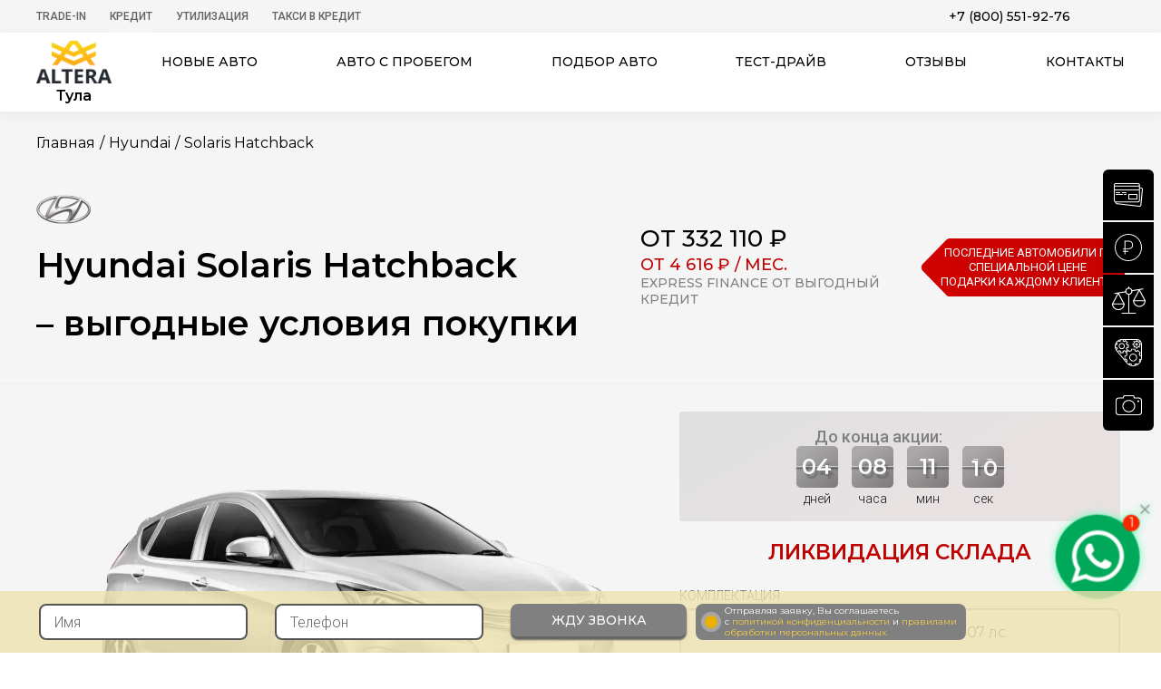

--- FILE ---
content_type: text/html; charset=utf-8
request_url: https://tula.altera-auto.ru/hyundai/solaris_hatchback_new/
body_size: 57484
content:
<!doctype html><html lang="ru-RU" dir="ltr"><head><meta name="yandex-verification" content="3710ce437a9eae07" /><meta name="yandex-verification" content="c2058b30b73e18bf" /><meta name="yandex-verification" content="2dd3f231b872970b" /><meta name="viewport" content="width=device-width, initial-scale=1.0"><meta http-equiv="X-UA-Compatible" content="ie=edge"><meta name="HandheldFriendly" content="true"><meta name="MobileOptimized" content="width"><meta name="author" content="Автосалон Альтера"><meta name="apple-mobile-web-app-capable" content="yes"><meta name="copyright" lang="ru" content="Официальный дилер в Москве"><meta name="format-detection" content="telephone=no"><meta name="apple-mobile-web-app-title" content="Продажа новых авто"><meta name="application-name" content="Новые автомобили - цены и комплектации"><meta name="msapplication-TileColor" content="#2e3239"><meta name="theme-color" content="#2e3239"><link rel="apple-touch-icon" sizes="180x180" href="/apple-touch-icon.webp"><link rel="shortcut icon" href="/local/templates/altera/f/favicon.ico" type="image/x-icon" /><meta http-equiv="Content-Type" content="text/html; charset=utf-8" /><meta name="description" content="Hyundai Solaris Hatchback: продажа новых авто в Москве. Низкие цены, удобное оформление, кредит, рассрочка." /><link href="/bitrix/js/ui/design-tokens/dist/ui.design-tokens.min.css?171949702323463" type="text/css"  rel="stylesheet" /><link href="/bitrix/cache/css/s6/altera/page_22b1d72cdee930acc4bff7f1d99b8bbd/page_22b1d72cdee930acc4bff7f1d99b8bbd_v1.css?174532575211080" type="text/css"  rel="stylesheet" /><link href="/bitrix/cache/css/s6/altera/template_0011f2b80e898e1ac2e68f99912884a2/template_0011f2b80e898e1ac2e68f99912884a2_v1.css?1760364548530456" type="text/css"  data-template-style="true" rel="stylesheet" /><link href="/bitrix/panel/main/popup.min.css?171680735420774" type="text/css"  data-template-style="true"  rel="stylesheet" /><script>if(!window.BX)window.BX={};if(!window.BX.message)window.BX.message=function(mess){if(typeof mess==='object'){for(let i in mess) {BX.message[i]=mess[i];} return true;}};</script><script>(window.BX||top.BX).message({"JS_CORE_LOADING":"Загрузка...","JS_CORE_NO_DATA":"- Нет данных -","JS_CORE_WINDOW_CLOSE":"Закрыть","JS_CORE_WINDOW_EXPAND":"Развернуть","JS_CORE_WINDOW_NARROW":"Свернуть в окно","JS_CORE_WINDOW_SAVE":"Сохранить","JS_CORE_WINDOW_CANCEL":"Отменить","JS_CORE_WINDOW_CONTINUE":"Продолжить","JS_CORE_H":"ч","JS_CORE_M":"м","JS_CORE_S":"с","JSADM_AI_HIDE_EXTRA":"Скрыть лишние","JSADM_AI_ALL_NOTIF":"Показать все","JSADM_AUTH_REQ":"Требуется авторизация!","JS_CORE_WINDOW_AUTH":"Войти","JS_CORE_IMAGE_FULL":"Полный размер"});</script><script src="/bitrix/js/main/core/core.min.js?1729591729225181"></script><script>BX.Runtime.registerExtension({"name":"main.core","namespace":"BX","loaded":true});</script><script>BX.setJSList(["\/bitrix\/js\/main\/core\/core_ajax.js","\/bitrix\/js\/main\/core\/core_promise.js","\/bitrix\/js\/main\/polyfill\/promise\/js\/promise.js","\/bitrix\/js\/main\/loadext\/loadext.js","\/bitrix\/js\/main\/loadext\/extension.js","\/bitrix\/js\/main\/polyfill\/promise\/js\/promise.js","\/bitrix\/js\/main\/polyfill\/find\/js\/find.js","\/bitrix\/js\/main\/polyfill\/includes\/js\/includes.js","\/bitrix\/js\/main\/polyfill\/matches\/js\/matches.js","\/bitrix\/js\/ui\/polyfill\/closest\/js\/closest.js","\/bitrix\/js\/main\/polyfill\/fill\/main.polyfill.fill.js","\/bitrix\/js\/main\/polyfill\/find\/js\/find.js","\/bitrix\/js\/main\/polyfill\/matches\/js\/matches.js","\/bitrix\/js\/main\/polyfill\/core\/dist\/polyfill.bundle.js","\/bitrix\/js\/main\/core\/core.js","\/bitrix\/js\/main\/polyfill\/intersectionobserver\/js\/intersectionobserver.js","\/bitrix\/js\/main\/lazyload\/dist\/lazyload.bundle.js","\/bitrix\/js\/main\/polyfill\/core\/dist\/polyfill.bundle.js","\/bitrix\/js\/main\/parambag\/dist\/parambag.bundle.js"]);
</script><script>BX.Runtime.registerExtension({"name":"ui.design-tokens","namespace":"window","loaded":true});</script><script>BX.Runtime.registerExtension({"name":"main.pageobject","namespace":"window","loaded":true});</script><script>(window.BX||top.BX).message({"JS_CORE_LOADING":"Загрузка...","JS_CORE_NO_DATA":"- Нет данных -","JS_CORE_WINDOW_CLOSE":"Закрыть","JS_CORE_WINDOW_EXPAND":"Развернуть","JS_CORE_WINDOW_NARROW":"Свернуть в окно","JS_CORE_WINDOW_SAVE":"Сохранить","JS_CORE_WINDOW_CANCEL":"Отменить","JS_CORE_WINDOW_CONTINUE":"Продолжить","JS_CORE_H":"ч","JS_CORE_M":"м","JS_CORE_S":"с","JSADM_AI_HIDE_EXTRA":"Скрыть лишние","JSADM_AI_ALL_NOTIF":"Показать все","JSADM_AUTH_REQ":"Требуется авторизация!","JS_CORE_WINDOW_AUTH":"Войти","JS_CORE_IMAGE_FULL":"Полный размер"});</script><script>BX.Runtime.registerExtension({"name":"window","namespace":"window","loaded":true});</script><script>(window.BX||top.BX).message({"LANGUAGE_ID":"ru","FORMAT_DATE":"DD.MM.YYYY","FORMAT_DATETIME":"DD.MM.YYYY HH:MI:SS","COOKIE_PREFIX":"BITRIX_SM","SERVER_TZ_OFFSET":"10800","UTF_MODE":"Y","SITE_ID":"s6","SITE_DIR":"\/","USER_ID":"","SERVER_TIME":1769096923,"USER_TZ_OFFSET":0,"USER_TZ_AUTO":"Y","bitrix_sessid":"8ed818c002dbaa83620b4fdcc54dedb9"});</script><script src="/bitrix/js/main/pageobject/pageobject.min.js?1716808576570"></script><script src="/bitrix/js/main/core/core_window.js?171680858098766"></script><script>BX.setCSSList(["\/local\/templates\/altera\/components\/onEXHovia\/catalog.cars\/.default\/style.css","\/bitrix\/templates\/sky_cars_main\/js\/fancybox\/jquery.fancybox.css","\/local\/templates\/altera\/css\/swiper-bundle.min.css","\/local\/templates\/altera\/css\/common.css","\/local\/templates\/altera\/css\/new_credit.css","\/local\/templates\/altera\/css\/jquery.mCustomScrollbar.min.css","\/local\/templates\/altera\/css\/present.css","\/local\/templates\/altera\/styles.css","\/local\/templates\/altera\/template_styles.css"]);</script><script src="/local/templates/altera/js/common.js?1716812860375188"></script><script src="/local/templates/altera/js/jquery.mCustomScrollbar.concat.min.js?1716812859125991"></script><script src="/local/templates/altera/js/swiper-bundle.min.js?1740409965150447"></script><script src="/local/templates/altera/js/scripts.js?176036454882807"></script><script src="/local/templates/altera/js/masked.min.js?17168128604168"></script><script src="/local/templates/altera/js/sendForm.js?17168128601705"></script><script src="/local/templates/altera/js/present.js?1716812859527"></script><script src="/local/templates/altera/js/tubelazy.js?17168128601915"></script><script src="/local/components/belberry/testdrive/templates/.default/script.js?17168128153833"></script><script src="/bitrix/templates/sky_cars_main/js/fancybox/jquery.fancybox.pack.js?171680768322595"></script><script src="/local/templates/altera/js/equp.min.js?17168128603716"></script><title>Hyundai Solaris Hatchback 332 110 рублей  – купить в Москве</title><!-- Yandex.Metrika counter --><script type="text/javascript" >
   (function(m,e,t,r,i,k,a){m[i]=m[i]||function(){(m[i].a=m[i].a||[]).push(arguments)};
   m[i].l=1*new Date();
   for (var j = 0; j < document.scripts.length; j++) {if (document.scripts[j].src === r) { return; }}
   k=e.createElement(t),a=e.getElementsByTagName(t)[0],k.async=1,k.src=r,a.parentNode.insertBefore(k,a)})
   (window, document, "script", "https://mc.yandex.ru/metrika/tag.js", "ym");

   ym(36924525, "init", {
        clickmap:true,
        trackLinks:true,
        accurateTrackBounce:true,
        webvisor:true,
        ecommerce:"dataLayer"
   });
</script><noscript><div><img src="https://mc.yandex.ru/watch/36924525" style="position:absolute; left:-9999px;" alt="" /></div></noscript><!-- /Yandex.Metrika counter --></head><body style="overflow-x: hidden;"><div itemscope itemtype="https://schema.org/AutoDealer"><meta itemprop="name" content="Автосалон Альтера"><meta itemprop="image" content="https://tula.altera-auto.ru/local/templates/altera/img/logo_big.jpg"><meta itemprop="telephone" content="8 800 551 81 32"><meta itemprop="address" content="Москва, 27 км. МКАД"><meta itemprop="logo" content="https://altera-auto.ru/local/templates/altera/img/logotype.png" /><div itemscope itemprop="address" itemtype="http://schema.org/PostalAddress"><meta itemprop="postalCode" content="115582"><meta itemprop="addressLocality" content="г. Москва"><meta itemprop="streetAddress" content="27 км МКАД (внешняя сторона)
м. Домодедовская"><header class="header" id="begin_page"><!-- Yandex.Metrika counter --><noscript><div><img src="https://mc.yandex.ru/watch/36924525" style="position:absolute; left:-9999px;" alt="" /></div></noscript><!-- /Yandex.Metrika counter --><div class="top"><div class="wrapper clear"><ul class="pull-left medium list-unstyle list-inline"><li  ><a href="/trade-in-form/" >Trade-In</a></li><li class="sub-menu" ><a href="/credit/" >Кредит</a><div class="child"><ul class="list-unstyle list-inline"><li><a href="/credit2/">семейный автомобиль</a></li><li><a href="/credit3/">первый автомобиль</a></li><li><a href="/credit-med/">MED-кредит</a></li></ul><div class="btn-close"></div></div></li><li  ><a href="/gosudarstvennaja-programma-utilizacii-avtomobilej/" >Утилизация</a></li><li  ><a href="/steps/" >Такси в кредит</a></li></ul><div class="pull-right phones clear"><div class="call-back-btn-wrap"></div><div class=""><a class="tellLine" href="tel:+78005519276">+7 (800) 551-92-76</a></div></div></div></div><div class="bottom"><div class="wrapper clear"><a href="/" class="logotype pull-left"><img src="/local/templates/altera/img/logotype.webp" alt="Автосалон Альтера"><div class="sity-name-top">Тула</div></a><nav class="medium"><div class="collapse"><div></div><div></div><div></div></div><ul class="list-unstyle flex flex-between"><li class="sub_menu"><a href="/vse/">Новые авто</a><div class="child" style="display: none;" ><ul class="wrapper"><li ><a href="/hyundai/"><div class="logo-auto bg-hyundai"></div>Hyundai</a></li><li ><a href="/ki/"><div class="logo-auto bg-kia"></div>Kia</a></li><li ><a href="/toyota/"><div class="logo-auto bg-toyota"></div>Toyota</a></li><li ><a href="/nissan/"><div class="logo-auto bg-nissan"></div>Nissan</a></li><li ><a href="/mazda/"><div class="logo-auto bg-mazda"></div>Mazda</a></li><li ><a href="/mitsubishi/"><div class="logo-auto bg-mitsubishi"></div>Mitsubishi</a></li><li ><a href="/ford/"><div class="logo-auto bg-ford"></div>Ford</a></li><li ><a href="/skoda/"><div class="logo-auto bg-skoda"></div>Skoda</a></li><li ><a href="/opel/"><div class="logo-auto bg-opel"></div>Opel</a></li><li ><a href="/chevrolet/"><div class="logo-auto bg-chevrolet"></div>Chevrolet</a></li><li ><a href="/lada/"><div class="logo-auto bg-lada"></div>Lada</a></li><li ><a href="/renault/"><div class="logo-auto bg-renault"></div>Renault</a></li><li ><a href="/citroen/"><div class="logo-auto bg-citroen"></div>Citroen</a></li><li ><a href="/changan/"><div class="logo-auto bg-changan"></div>Changan</a></li><li ><a href="/baic/"><div class="logo-auto bg-baic"></div>BAIC</a></li><li ><a href="/brilliance/"><div class="logo-auto bg-brilliance"></div>Brilliance</a></li><li ><a href="/chery/"><div class="logo-auto bg-chery"></div>Chery</a></li><li ><a href="/datsun/"><div class="logo-auto bg-datsun"></div>Datsun</a></li><li ><a href="/dongfeng/"><div class="logo-auto bg-dongfeng"></div>DongFeng</a></li><li ><a href="/dw-hower/"><div class="logo-auto bg-dwhower"></div>DWHower</a></li><li ><a href="/evolute/"><div class="logo-auto bg-evolute"></div>Evolute</a></li><li ><a href="/exeed/"><div class="logo-auto bg-exeed"></div>Exeed</a></li><li ><a href="/faw/"><div class="logo-auto bg-faw"></div>FAW</a></li><li ><a href="/forthing/"><div class="logo-auto bg-forthing"></div>Forthing</a></li><li ><a href="/foton/"><div class="logo-auto bg-foton"></div>Foton</a></li><li ><a href="/gac/"><div class="logo-auto bg-gac"></div>GAC</a></li><li ><a href="/geely/"><div class="logo-auto bg-geely"></div>Geely</a></li><li ><a href="/greatwall/"><div class="logo-auto bg-greatwall"></div>GreatWall</a></li><li ><a href="/haima/"><div class="logo-auto bg-haima"></div>Haima</a></li><li ><a href="/haval/"><div class="logo-auto bg-haval"></div>Haval</a></li><li ><a href="/honda/"><div class="logo-auto bg-honda"></div>Honda</a></li><li ><a href="/jac/"><div class="logo-auto bg-jac"></div>JAC</a></li><li ><a href="/jaecoo/"><div class="logo-auto bg-jaecoo"></div>JAECOO</a></li><li ><a href="/jetour/"><div class="logo-auto bg-jetour"></div>Jetour</a></li><li ><a href="/jetta/"><div class="logo-auto bg-jetta"></div>Jetta</a></li><li ><a href="/kaiyi/"><div class="logo-auto bg-kaiyi"></div>Kaiyi</a></li><li ><a href="/knewstar/"><div class="logo-auto bg-knewstar"></div>Knewstar</a></li><li ><a href="/lifan/"><div class="logo-auto bg-lifan"></div>Lifan</a></li><li ><a href="/livan/"><div class="logo-auto bg-livan"></div>Livan</a></li><li ><a href="/mg/"><div class="logo-auto bg-mg"></div>MG</a></li><li ><a href="/omoda/"><div class="logo-auto bg-omoda"></div>Omoda</a></li><li ><a href="/oting/"><div class="logo-auto bg-oting"></div>Oting</a></li><li ><a href="/peugeot/"><div class="logo-auto bg-peugeot"></div>Peugeot</a></li><li ><a href="/ravon/"><div class="logo-auto bg-ravon"></div>Ravon</a></li><li ><a href="/skywell/"><div class="logo-auto bg-skywell"></div>Skywell</a></li><li ><a href="/solaris/"><div class="logo-auto bg-solaris"></div>Solaris</a></li><li ><a href="/soueast/"><div class="logo-auto bg-soueast"></div>SOUEAST</a></li><li ><a href="/ssangyong/"><div class="logo-auto bg-ssangyong"></div>SsangYong</a></li><li ><a href="/suzuki/"><div class="logo-auto bg-suzuki"></div>Suzuki</a></li><li ><a href="/swm/"><div class="logo-auto bg-swm"></div>SWM</a></li><li ><a href="/tank/"><div class="logo-auto bg-tank"></div>Tank</a></li><li ><a href="/uaz/"><div class="logo-auto bg-uaz"></div>UAZ</a></li><li ><a href="/volkswagen/"><div class="logo-auto bg-volkswagen"></div>Volkswagen</a></li><li ><a href="/voyah/"><div class="logo-auto bg-voyah"></div>Voyah</a></li><li ><a href="/xcite/"><div class="logo-auto bg-xcite"></div>Xcite</a></li><li ><a href="/zotye/"><div class="logo-auto bg-zotye"></div>Zotye</a></li><li ><a href="/moskvich/"><div class="logo-auto bg-Москвич"></div>Москвич</a></li></ul><div class="kuzov"><div class="wrapper"><ul class="list-unstyle flex flex-between"><li><a class="btn" href="/vse/khetchbek/">Хэтчбек</a></li><li><a class="btn" href="/vse/pikap/">пикап</a></li><li><a class="btn" href="/vse/miniven/">минивен</a></li><li><a class="btn" href="/vse/universal/">универсал</a></li><li><a class="btn" href="/vse/mikroavtobus/">Микроавтобус</a></li><li><a class="btn" href="/vse/sedan/">седан</a></li><li><a class="btn" href="/vse/krossover/">кроссовер</a></li><li><a class="btn" href="/vse/vnedorozhnik/">внедорожник</a></li><li><a class="btn" href="/vse/liftbek/">Лифтбек</a></li><li><a class="btn" href="/vse/furgon/">Фургон</a></li></ul></div></div></div></li><li class="sub_menu sub-kuzov"><a href="/vse/">Авто по типу</a><div class="child" style="display: none;"><ul class="wrapper"><li><a href="/vse/khetchbek/">Хэтчбек</a></li><li><a href="/vse/pikap/">Пикап</a></li><li><a href="/vse/miniven/">Минивен</a></li><li><a href="/vse/universal/">Универсал</a></li><li><a href="/vse/mikroavtobus/">Микроавтобус</a></li><li><a href="/vse/sedan/">Седан</a></li><li><a href="/vse/krossover/">Кроссовер</a></li><li><a href="/vse/vnedorozhnik/">Внедорожник</a></li><li><a href="/vse/liftbek/">Лифтбек</a></li><li><a href="/vse/furgon/">Фургон</a></li></ul></div></li><li><a href="https://used.altera-auto.ru" rel="noopener" target="_blank">Авто с пробегом</a></li><li class="xs-unvisible"><a href="/help-selecting-auto/">Подбор авто</a></li><li class="xs-visible"><a href="/help-selecting-auto-mobile/">Подбор авто</a></li><li class="xs-visible"><a href="/trade-in-form/">TRADE-IN</a></li><li class="sub_menu sub-kuzov sub-credit"><a href="/credit/">Кредитные программы</a><div class="child" style="display: none;"><ul class="wrapper"><li><a href="/credit2/">Семейный автомобиль</a></li><li><a href="/credit3/">Первый автомобиль</a></li><li><a href="/credit-med/">MED-кредит</a></li><li><a href="/trade-in-form/">Trade-in 2020</a></li></ul></div></li><li class="xs-visible"><a href="/gosudarstvennaja-programma-utilizacii-avtomobilej/">УТИЛИЗАЦИЯ</a></li><li class="xs-unvisible"><a href="#fixedTestdrive" class="btn-testdrive getPopUp" data-fancybox>Тест-драйв</a></li><li class="xs-visible"><a href="/steps/">Такси в кредит</a></li><li><a href="/reviews/">Отзывы</a></li><li><a href="/contacts/">Контакты</a></li><li class="close"></li></ul></nav></div></div></header><main class="auto-page"><div id="fixedTestdrive" class="popup" style="display: none;"><div class="title">Пройди тест-драйв и получи подарок!</div><form class="content_popup testdrive" id="testdrive" method="post"><div class="row"><input type="text" name="name" placeholder="ФИО"><div class="credit-error error-name">Укажите как к Вам обращаться</div></div><div class="row"><div class="select style-select "><select name="mark" disabled onchange="getModel(this);"><option data-id="7" value="Hyundai" selected>Hyundai</option><option data-id="5" value="Kia" >Kia</option><option data-id="13" value="Toyota" >Toyota</option><option data-id="4" value="Nissan" >Nissan</option><option data-id="10" value="Mazda" >Mazda</option><option data-id="9" value="Mitsubishi" >Mitsubishi</option><option data-id="3" value="Ford" >Ford</option><option data-id="19" value="Skoda" >Skoda</option><option data-id="14" value="Opel" >Opel</option><option data-id="2" value="Chevrolet" >Chevrolet</option><option data-id="12" value="Lada" >Lada</option><option data-id="6" value="Renault" >Renault</option><option data-id="24" value="Citroen" >Citroen</option><option data-id="81" value="Changan" >Changan</option><option data-id="157" value="BAIC" >BAIC</option><option data-id="98" value="Brilliance" >Brilliance</option><option data-id="8" value="Chery" >Chery</option><option data-id="65" value="Datsun" >Datsun</option><option data-id="127" value="DongFeng" >DongFeng</option><option data-id="132" value="DWHower" >DWHower</option><option data-id="151" value="Evolute" >Evolute</option><option data-id="149" value="Exeed" >Exeed</option><option data-id="100" value="FAW" >FAW</option><option data-id="159" value="Forthing" >Forthing</option><option data-id="134" value="Foton" >Foton</option><option data-id="143" value="GAC" >GAC</option><option data-id="22" value="Geely" >Geely</option><option data-id="16" value="GreatWall" >GreatWall</option><option data-id="21" value="Haima" >Haima</option><option data-id="126" value="Haval" >Haval</option><option data-id="129" value="Honda" >Honda</option><option data-id="137" value="JAC" >JAC</option><option data-id="163" value="JAECOO" >JAECOO</option><option data-id="161" value="Jetour" >Jetour</option><option data-id="158" value="Jetta" >Jetta</option><option data-id="152" value="Kaiyi" >Kaiyi</option><option data-id="169" value="Knewstar" >Knewstar</option><option data-id="20" value="Lifan" >Lifan</option><option data-id="160" value="Livan" >Livan</option><option data-id="167" value="MG" >MG</option><option data-id="150" value="Omoda" >Omoda</option><option data-id="166" value="Oting" >Oting</option><option data-id="131" value="Peugeot" >Peugeot</option><option data-id="107" value="Ravon" >Ravon</option><option data-id="154" value="Skywell" >Skywell</option><option data-id="165" value="Solaris" >Solaris</option><option data-id="170" value="SOUEAST" >SOUEAST</option><option data-id="128" value="SsangYong" >SsangYong</option><option data-id="130" value="Suzuki" >Suzuki</option><option data-id="164" value="SWM" >SWM</option><option data-id="155" value="Tank" >Tank</option><option data-id="133" value="UAZ" >UAZ</option><option data-id="15" value="Volkswagen" >Volkswagen</option><option data-id="153" value="Voyah" >Voyah</option><option data-id="168" value="Xcite" >Xcite</option><option data-id="99" value="Zotye" >Zotye</option><option data-id="156" value="Москвич" >Москвич</option><option data-id="101" value="Хиты продаж" >Хиты продаж</option></select></div><div class="credit-error error-mark">Укажите марку</div></div><div class="row"><div class="select style-select "><select name="model" disabled onchange="getEqups(this);"><option id="model-429757" atr_price="" value="Palisade"  atr_price_credit="" atr_course_eur="74" atr_course_usd="66">Palisade</option><option id="model-429337" atr_price="" value="H1 New"  atr_price_credit="" atr_course_eur="74" atr_course_usd="66">H1 New</option><option id="model-231616" atr_price="" value="Creta"  atr_price_credit="" atr_course_eur="74" atr_course_usd="66">Creta</option><option id="model-429608" atr_price="" value="Creta 2020"  atr_price_credit="" atr_course_eur="74" atr_course_usd="66">Creta 2020</option><option id="model-152502" atr_price="" value="Tucson"  atr_price_credit="" atr_course_eur="74" atr_course_usd="66">Tucson</option><option id="model-429826" atr_price="" value="Tucson New"  atr_price_credit="" atr_course_eur="74" atr_course_usd="66">Tucson New</option><option id="model-429336" atr_price="" value="Tucson 2020"  atr_price_credit="" atr_course_eur="74" atr_course_usd="66">Tucson 2020</option><option id="model-376335" atr_price="" value="Grand Santa Fe"  atr_price_credit="" atr_course_eur="74" atr_course_usd="66">Grand Santa Fe</option><option id="model-228" atr_price="" value="Santa Fe"  atr_price_credit="" atr_course_eur="74" atr_course_usd="66">Santa Fe</option><option id="model-429817" atr_price="" value="Santa Fe New"  atr_price_credit="" atr_course_eur="74" atr_course_usd="66">Santa Fe New</option><option id="model-429141" atr_price="" value="Santa Fe 2020"  atr_price_credit="" atr_course_eur="74" atr_course_usd="66">Santa Fe 2020</option><option id="model-430046" atr_price="" value="ix35 New"  atr_price_credit="" atr_course_eur="74" atr_course_usd="66">ix35 New</option><option id="model-429989" atr_price="" value="Bayon"  atr_price_credit="" atr_course_eur="74" atr_course_usd="66">Bayon</option><option id="model-430429" atr_price="" value="Custin"  atr_price_credit="" atr_course_eur="74" atr_course_usd="66">Custin</option><option id="model-430092" atr_price="" value="Mufasa New"  atr_price_credit="" atr_course_eur="74" atr_course_usd="66">Mufasa New</option><option id="model-430142" atr_price="" value="Palisade New"  atr_price_credit="" atr_course_eur="74" atr_course_usd="66">Palisade New</option><option id="model-430144" atr_price="" value="Elantra New Rest"  atr_price_credit="" atr_course_eur="74" atr_course_usd="66">Elantra New Rest</option><option id="model-430145" atr_price="" value="Staria"  atr_price_credit="" atr_course_eur="74" atr_course_usd="66">Staria</option><option id="model-223" atr_price="" value="ix35"  atr_price_credit="" atr_course_eur="74" atr_course_usd="66">ix35</option><option id="model-224" atr_price="" value="i30"  atr_price_credit="" atr_course_eur="74" atr_course_usd="66">i30</option><option id="model-225" atr_price="" value="i30 Wagon"  atr_price_credit="" atr_course_eur="74" atr_course_usd="66">i30 Wagon</option><option id="model-47182" atr_price="" value="i40"  atr_price_credit="" atr_course_eur="74" atr_course_usd="66">i40</option><option id="model-376337" atr_price="" value="Equus"  atr_price_credit="" atr_course_eur="74" atr_course_usd="66">Equus</option><option id="model-376327" atr_price="" value="i40 sw"  atr_price_credit="" atr_course_eur="74" atr_course_usd="66">i40 sw</option><option id="model-62036" atr_price="" value="Genesis"  atr_price_credit="" atr_course_eur="74" atr_course_usd="66">Genesis</option><option id="model-429418" atr_price="" value="i30 N"  atr_price_credit="" atr_course_eur="74" atr_course_usd="66">i30 N</option><option id="model-22493" atr_price="" value="Solaris Hatchback" selected atr_price_credit="" atr_course_eur="74" atr_course_usd="66">Solaris Hatchback</option><option id="model-20833" atr_price="" value="Solaris Sedan"  atr_price_credit="" atr_course_eur="74" atr_course_usd="66">Solaris Sedan</option><option id="model-328269" atr_price="" value="Solaris Sedan"  atr_price_credit="" atr_course_eur="74" atr_course_usd="66">Solaris Sedan</option><option id="model-226" atr_price="" value="Sonata"  atr_price_credit="" atr_course_eur="74" atr_course_usd="66">Sonata</option><option id="model-429536" atr_price="" value="Sonata New"  atr_price_credit="" atr_course_eur="74" atr_course_usd="66">Sonata New</option><option id="model-227" atr_price="" value="Elantra Classic"  atr_price_credit="" atr_course_eur="74" atr_course_usd="66">Elantra Classic</option><option id="model-429760" atr_price="" value="Elantra New"  atr_price_credit="" atr_course_eur="74" atr_course_usd="66">Elantra New</option><option id="model-429333" atr_price="" value="Elantra 2020"  atr_price_credit="" atr_course_eur="74" atr_course_usd="66">Elantra 2020</option><option id="model-429827" atr_price="" value="Creta New"  atr_price_credit="" atr_course_eur="74" atr_course_usd="66">Creta New</option><option id="model-429600" atr_price="" value="Solaris New"  atr_price_credit="" atr_course_eur="74" atr_course_usd="66">Solaris New</option></select></div><div class="credit-error error-model">Укажите модель</div></div><div class="row"><div class="select style-select "><select name="equp" ><option data-price="308040" rel="308040" value="1.4 MT Active, МКПП 5, 107 лс." >1.4 MT Active, МКПП 5, 107 лс.</option><option data-price="421040" rel="421040" value="1.4 MT Comfort, МКПП 5, 107 лс." >1.4 MT Comfort, МКПП 5, 107 лс.</option><option data-price="428040" rel="428040" value="1.6 MT Active, МКПП 6, 123 лс." >1.6 MT Active, МКПП 6, 123 лс.</option><option data-price="446040" rel="446040" value="1.6 MT Comfort, МКПП 6, 123 лс." >1.6 MT Comfort, МКПП 6, 123 лс.</option><option data-price="448040" rel="448040" value="1.4 AT Active, АКПП 4, 107 лс." >1.4 AT Active, АКПП 4, 107 лс.</option><option data-price="466040" rel="466040" value="1.4 AT Comfort, АКПП 4, 107 лс." >1.4 AT Comfort, АКПП 4, 107 лс.</option><option data-price="478040" rel="478040" value="1.6 AT Active, АКПП 6, 123 лс." >1.6 AT Active, АКПП 6, 123 лс.</option><option data-price="485040" rel="485040" value="1.4 MT Elegance, МКПП 5, 107 лс." >1.4 MT Elegance, МКПП 5, 107 лс.</option><option data-price="496040" rel="496040" value="1.6 AT Comfort, АКПП 6, 123 лс." >1.6 AT Comfort, АКПП 6, 123 лс.</option><option data-price="510040" rel="510040" value="1.6 MT Elegance, МКПП 6, 123 лс." >1.6 MT Elegance, МКПП 6, 123 лс.</option><option data-price="530040" rel="530040" value="1.4 AT Elegance, АКПП 4, 107 лс." >1.4 AT Elegance, АКПП 4, 107 лс.</option><option data-price="560040" rel="560040" value="1.6 AT Elegance, АКПП 6, 123 лс." >1.6 AT Elegance, АКПП 6, 123 лс.</option></select></div><div class="credit-error error-compl">Укажите комплектацию</div></div><br><br><div class="row"><input type="date" name="date" min="2026-01-22" max="2100-01-01"><div class="credit-error error-date">Укажите дату</div></div><div class="row"><input type="tel" name="phone" placeholder="Телефон"><div class="credit-error error-phone">Укажите правильно телефон</div></div><input type="hidden" value="39" name="type"><div class="row row-last"><button type="submit" style="margin-bottom: 10px;" class="btn js_btn-cth">Записаться</button><div class="new__credit-agreement"><input type="checkbox" class="custom-checkbox" id="happy212" name="happy" value="yes" checked required><label for="happy212"></label><div class="agreement_text">
                    Отправляя заявку, Вы соглашаетесь <br> с <a href="/policy/">политикой конфиденциальности</a> и <a href="/local/templates/altera/img/user-agreement-altera.pdf">правилами <br> обработки персональных данных.</a></div></div></div><input type="hidden" name="url" value="http://tula.altera-auto.ru/hyundai/solaris_hatchback_new/"><input type="hidden" value="testdrive" name="action"><input type='hidden' name='comagicid'></form></div><script>
        //  $(document).ready(function(){ getEqup($('#fixedTestdrive select["name=model"]')); })
    </script><div id="fixedPrice" class="popup" style="display: none;"><div class="popup-content"><div class="title text-center">Зафиксируйте стоимость автомобиля до момента визита в автосалон</div><form class="content_popup testdrive" id="fixtestdrive" method="post"><div class="flex"><div class="left"><div class="row"><input type="text" name="name" placeholder="ФИО"><div class="credit-error error-name">Укажите как к Вам обращаться</div><div class="select style-select "><select name="mark" disabled onchange="getModel(this);"><option value="">Марка автомобиля </option><option id="mark-7" value="Hyundai" selected>Hyundai</option><option id="mark-5" value="Kia" >Kia</option><option id="mark-13" value="Toyota" >Toyota</option><option id="mark-4" value="Nissan" >Nissan</option><option id="mark-10" value="Mazda" >Mazda</option><option id="mark-9" value="Mitsubishi" >Mitsubishi</option><option id="mark-3" value="Ford" >Ford</option><option id="mark-19" value="Skoda" >Skoda</option><option id="mark-14" value="Opel" >Opel</option><option id="mark-2" value="Chevrolet" >Chevrolet</option><option id="mark-12" value="Lada" >Lada</option><option id="mark-6" value="Renault" >Renault</option><option id="mark-24" value="Citroen" >Citroen</option><option id="mark-81" value="Changan" >Changan</option><option id="mark-157" value="BAIC" >BAIC</option><option id="mark-98" value="Brilliance" >Brilliance</option><option id="mark-8" value="Chery" >Chery</option><option id="mark-65" value="Datsun" >Datsun</option><option id="mark-127" value="DongFeng" >DongFeng</option><option id="mark-132" value="DWHower" >DWHower</option><option id="mark-151" value="Evolute" >Evolute</option><option id="mark-149" value="Exeed" >Exeed</option><option id="mark-100" value="FAW" >FAW</option><option id="mark-159" value="Forthing" >Forthing</option><option id="mark-134" value="Foton" >Foton</option><option id="mark-143" value="GAC" >GAC</option><option id="mark-22" value="Geely" >Geely</option><option id="mark-16" value="GreatWall" >GreatWall</option><option id="mark-21" value="Haima" >Haima</option><option id="mark-126" value="Haval" >Haval</option><option id="mark-129" value="Honda" >Honda</option><option id="mark-137" value="JAC" >JAC</option><option id="mark-163" value="JAECOO" >JAECOO</option><option id="mark-161" value="Jetour" >Jetour</option><option id="mark-158" value="Jetta" >Jetta</option><option id="mark-152" value="Kaiyi" >Kaiyi</option><option id="mark-169" value="Knewstar" >Knewstar</option><option id="mark-20" value="Lifan" >Lifan</option><option id="mark-160" value="Livan" >Livan</option><option id="mark-167" value="MG" >MG</option><option id="mark-150" value="Omoda" >Omoda</option><option id="mark-166" value="Oting" >Oting</option><option id="mark-131" value="Peugeot" >Peugeot</option><option id="mark-107" value="Ravon" >Ravon</option><option id="mark-154" value="Skywell" >Skywell</option><option id="mark-165" value="Solaris" >Solaris</option><option id="mark-170" value="SOUEAST" >SOUEAST</option><option id="mark-128" value="SsangYong" >SsangYong</option><option id="mark-130" value="Suzuki" >Suzuki</option><option id="mark-164" value="SWM" >SWM</option><option id="mark-155" value="Tank" >Tank</option><option id="mark-133" value="UAZ" >UAZ</option><option id="mark-15" value="Volkswagen" >Volkswagen</option><option id="mark-153" value="Voyah" >Voyah</option><option id="mark-168" value="Xcite" >Xcite</option><option id="mark-99" value="Zotye" >Zotye</option><option id="mark-156" value="Москвич" >Москвич</option><option id="mark-101" value="Хиты продаж" >Хиты продаж</option></select></div><div class="credit-error error-mark">Укажите марку</div><div class="select style-select "><select name="model" disabled onchange="getEqups(this);"><option id="model-429757" atr_price="" value="Palisade"  atr_price_credit="" atr_course_eur="74" atr_course_usd="66">Palisade</option><option id="model-429337" atr_price="" value="H1 New"  atr_price_credit="" atr_course_eur="74" atr_course_usd="66">H1 New</option><option id="model-231616" atr_price="" value="Creta"  atr_price_credit="" atr_course_eur="74" atr_course_usd="66">Creta</option><option id="model-429608" atr_price="" value="Creta 2020"  atr_price_credit="" atr_course_eur="74" atr_course_usd="66">Creta 2020</option><option id="model-152502" atr_price="" value="Tucson"  atr_price_credit="" atr_course_eur="74" atr_course_usd="66">Tucson</option><option id="model-429826" atr_price="" value="Tucson New"  atr_price_credit="" atr_course_eur="74" atr_course_usd="66">Tucson New</option><option id="model-429336" atr_price="" value="Tucson 2020"  atr_price_credit="" atr_course_eur="74" atr_course_usd="66">Tucson 2020</option><option id="model-376335" atr_price="" value="Grand Santa Fe"  atr_price_credit="" atr_course_eur="74" atr_course_usd="66">Grand Santa Fe</option><option id="model-228" atr_price="" value="Santa Fe"  atr_price_credit="" atr_course_eur="74" atr_course_usd="66">Santa Fe</option><option id="model-429817" atr_price="" value="Santa Fe New"  atr_price_credit="" atr_course_eur="74" atr_course_usd="66">Santa Fe New</option><option id="model-429141" atr_price="" value="Santa Fe 2020"  atr_price_credit="" atr_course_eur="74" atr_course_usd="66">Santa Fe 2020</option><option id="model-430046" atr_price="" value="ix35 New"  atr_price_credit="" atr_course_eur="74" atr_course_usd="66">ix35 New</option><option id="model-429989" atr_price="" value="Bayon"  atr_price_credit="" atr_course_eur="74" atr_course_usd="66">Bayon</option><option id="model-430429" atr_price="" value="Custin"  atr_price_credit="" atr_course_eur="74" atr_course_usd="66">Custin</option><option id="model-430092" atr_price="" value="Mufasa New"  atr_price_credit="" atr_course_eur="74" atr_course_usd="66">Mufasa New</option><option id="model-430142" atr_price="" value="Palisade New"  atr_price_credit="" atr_course_eur="74" atr_course_usd="66">Palisade New</option><option id="model-430144" atr_price="" value="Elantra New Rest"  atr_price_credit="" atr_course_eur="74" atr_course_usd="66">Elantra New Rest</option><option id="model-430145" atr_price="" value="Staria"  atr_price_credit="" atr_course_eur="74" atr_course_usd="66">Staria</option><option id="model-223" atr_price="" value="ix35"  atr_price_credit="" atr_course_eur="74" atr_course_usd="66">ix35</option><option id="model-224" atr_price="" value="i30"  atr_price_credit="" atr_course_eur="74" atr_course_usd="66">i30</option><option id="model-225" atr_price="" value="i30 Wagon"  atr_price_credit="" atr_course_eur="74" atr_course_usd="66">i30 Wagon</option><option id="model-47182" atr_price="" value="i40"  atr_price_credit="" atr_course_eur="74" atr_course_usd="66">i40</option><option id="model-376337" atr_price="" value="Equus"  atr_price_credit="" atr_course_eur="74" atr_course_usd="66">Equus</option><option id="model-376327" atr_price="" value="i40 sw"  atr_price_credit="" atr_course_eur="74" atr_course_usd="66">i40 sw</option><option id="model-62036" atr_price="" value="Genesis"  atr_price_credit="" atr_course_eur="74" atr_course_usd="66">Genesis</option><option id="model-429418" atr_price="" value="i30 N"  atr_price_credit="" atr_course_eur="74" atr_course_usd="66">i30 N</option><option id="model-22493" atr_price="" value="Solaris Hatchback" selected  atr_price_credit="" atr_course_eur="74" atr_course_usd="66">Solaris Hatchback</option><option id="model-20833" atr_price="" value="Solaris Sedan"  atr_price_credit="" atr_course_eur="74" atr_course_usd="66">Solaris Sedan</option><option id="model-328269" atr_price="" value="Solaris Sedan"  atr_price_credit="" atr_course_eur="74" atr_course_usd="66">Solaris Sedan</option><option id="model-226" atr_price="" value="Sonata"  atr_price_credit="" atr_course_eur="74" atr_course_usd="66">Sonata</option><option id="model-429536" atr_price="" value="Sonata New"  atr_price_credit="" atr_course_eur="74" atr_course_usd="66">Sonata New</option><option id="model-227" atr_price="" value="Elantra Classic"  atr_price_credit="" atr_course_eur="74" atr_course_usd="66">Elantra Classic</option><option id="model-429760" atr_price="" value="Elantra New"  atr_price_credit="" atr_course_eur="74" atr_course_usd="66">Elantra New</option><option id="model-429333" atr_price="" value="Elantra 2020"  atr_price_credit="" atr_course_eur="74" atr_course_usd="66">Elantra 2020</option><option id="model-429827" atr_price="" value="Creta New"  atr_price_credit="" atr_course_eur="74" atr_course_usd="66">Creta New</option><option id="model-429600" atr_price="" value="Solaris New"  atr_price_credit="" atr_course_eur="74" atr_course_usd="66">Solaris New</option></select></div><div class="credit-error error-model">Укажите модель</div><div class="select style-select "><select name="equp" ><option data-price="308040" rel="308040" value="1.4 MT Active, МКПП 5, 107 лс." >1.4 MT Active, МКПП 5, 107 лс.</option><option data-price="421040" rel="421040" value="1.4 MT Comfort, МКПП 5, 107 лс." >1.4 MT Comfort, МКПП 5, 107 лс.</option><option data-price="428040" rel="428040" value="1.6 MT Active, МКПП 6, 123 лс." >1.6 MT Active, МКПП 6, 123 лс.</option><option data-price="446040" rel="446040" value="1.6 MT Comfort, МКПП 6, 123 лс." >1.6 MT Comfort, МКПП 6, 123 лс.</option><option data-price="448040" rel="448040" value="1.4 AT Active, АКПП 4, 107 лс." >1.4 AT Active, АКПП 4, 107 лс.</option><option data-price="466040" rel="466040" value="1.4 AT Comfort, АКПП 4, 107 лс." >1.4 AT Comfort, АКПП 4, 107 лс.</option><option data-price="478040" rel="478040" value="1.6 AT Active, АКПП 6, 123 лс." >1.6 AT Active, АКПП 6, 123 лс.</option><option data-price="485040" rel="485040" value="1.4 MT Elegance, МКПП 5, 107 лс." >1.4 MT Elegance, МКПП 5, 107 лс.</option><option data-price="496040" rel="496040" value="1.6 AT Comfort, АКПП 6, 123 лс." >1.6 AT Comfort, АКПП 6, 123 лс.</option><option data-price="510040" rel="510040" value="1.6 MT Elegance, МКПП 6, 123 лс." >1.6 MT Elegance, МКПП 6, 123 лс.</option><option data-price="530040" rel="530040" value="1.4 AT Elegance, АКПП 4, 107 лс." >1.4 AT Elegance, АКПП 4, 107 лс.</option><option data-price="560040" rel="560040" value="1.6 AT Elegance, АКПП 6, 123 лс." >1.6 AT Elegance, АКПП 6, 123 лс.</option></select></div><div class="credit-error error-compl">Укажите комплектацию</div><input type="text" name="date" placeholder="Дата приезда"><div class="credit-error error-date">Укажите дату</div><input type="tel" name="phone" placeholder="Телефон"><div class="credit-error error-phone">Укажите правильно телефон</div><input type="hidden" value="38" name="type"><input type="hidden" value="testdrive" name="action"><input type='hidden' name='comagicid'><input type="hidden" name="url" value="https://tula.altera-auto.ru/hyundai/solaris_hatchback_new/"><input type="hidden" class="modal_price_car" value="308040" name="price1"><button type="submit" class="btn js_btn-cth">Зафиксировать цену</button><div style="margin-top: 10px;" class="new__credit-agreement"><input type="checkbox" class="custom-checkbox" id="happy-fixtestdrive" name="happy" value="yes" checked required><label for="happy-fixtestdrive"></label><div class="agreement_text">
                                Отправляя заявку, Вы соглашаетесь <br> с <a href="/policy/">политикой конфиденциальности</a> и <a href="/local/templates/altera/img/user-agreement-altera.pdf">правилами <br> обработки персональных данных.</a></div></div></div></div><div class="right"><div class="image_car"><img src="/upload/iblock/552/552d39d01e90a2b6d5f3310f385e17a7.webp" alt=""></div><div class="modal_price_car">Цена: <b>от 308 040 &#8381;</b></div><div class="modal_number_reserv">Номер бронирования: <b>65224</b></div></div></div><div class="alert mosc"><img src="/local/templates/altera/img/mapico-min.webp"><span>Автосалон находится в Москве. Покупателям из регионов оплачивается дорога, а также предоставляются дополнительные скидки и подарки.</span></div></form></div></div><script>
        $('#fixtestdrive select[name=equp]').change(function() {
            var cost = $('#fixtestdrive select[name=equp] :selected').attr('data-price');
            $('#fixtestdrive .modal_price_car b').html(cost + ' &#8381;');
            $('input.modal_price_car').val(cost);
        })
        $(document).ready(function() {
            getEqup($('#fixedTestdrive select[name="model"]'));
        })
    </script><div id="goOrder" class="popup" style="display: none;"><div class="popup-content"><div class="title text-center">Оставьте заявку</div><div class="subtitle lato light text-center">Оставьте заявку на экспресс кредит и наши менеджеры подберут для Вас выгодное предложение от банков-партнеров</div><form id="expresscredit"><div class="row"><label>Контактная информация</label><input type="text" name="name" placeholder="Ваше имя"><input type="tel" name="phone" placeholder="Номер телефона"><input type='hidden' name='comagicid'></div><div class="row"><button type="submit" class="btn js_btn-cth">отправить заявку</button><input type="hidden" name="type" value="31"><input type="hidden" value="testdrive" name="action"></div><div class="new__credit-agreement"><input type="checkbox" class="custom-checkbox" id="happygoOrder" name="happy" value="yes" checked required><label for="happygoOrder"></label><div class="agreement_text">
                    Отправляя заявку, Вы соглашаетесь <br> с <a href="/policy/">политикой конфиденциальности</a> и <a href="/local/templates/altera/img/user-agreement-altera.pdf">правилами <br> обработки персональных данных.</a></div></div></form></div></div><div id="goSpecial" class="popup" style="display: none;"><div class="popup-content"><div class="title text-center">Оставьте заявку</div><div class="subtitle lato light text-center">Оставьте заявку и наши менеджеры подберут для Вас выгодное предложение</div><form id="specialform"><div class="row"><label>Контактная информация</label><input type="text" name="name" placeholder="Ваше имя"><input type="tel" name="phone" placeholder="Номер телефона"><input type='hidden' name='comagicid'></div><div class="row"><button type="submit" class="btn js_btn-cth">отправить заявку</button><input type="hidden" name="type" value="31"><input type="hidden" value="testdrive" name="action"></div><div class="new__credit-agreement"><input type="checkbox" class="custom-checkbox" id="happygoSpecial" name="happy" value="yes" checked required><label for="happygoSpecial"></label><div class="agreement_text">
                    Отправляя заявку, Вы соглашаетесь <br> с <a href="/policy/">политикой конфиденциальности</a> и <a href="/local/templates/altera/img/user-agreement-altera.pdf">правилами <br> обработки персональных данных.</a></div></div></form></div></div><div class="form-call-back"><div class="wrapper"><form method="post" id="callback-form"><input type="hidden" name="sessid" id="sessid" value="8ed818c002dbaa83620b4fdcc54dedb9" />      <input type="text" name="name" placeholder="Имя"><input type="tel" name="phone" placeholder="Телефон" required><input type="hidden" value="114" name="type"><input type="hidden" name="ID_TYPE" value="203"><input type="hidden" value="testdrive" name="action"><input type="hidden" name="url" value="http://tula.altera-auto.ru/hyundai/solaris_hatchback_new/"><button type="submit" class="js_btn-cth" name="sumbit-callback">Жду звонка</button><div style="margin-left: 10px;" class="new__credit-agreement"><input type="checkbox" class="custom-checkbox" id="happy1" name="happy" value="yes" checked required><label for="happy1"></label><div class="agreement_text">
          Отправляя заявку, Вы соглашаетесь <br> с <a href="/policy/">политикой конфиденциальности</a> и <a href="/local/templates/altera/img/user-agreement-altera.pdf">правилами <br> обработки персональных данных.</a></div></div></form></div></div><section id="informer" class=""><div class="card_breadcrumb wrapper" itemscope itemtype="http://schema.org/BreadcrumbList"><a href="/" itemprop="itemListElement" itemscope itemtype="http://schema.org/ListItem"><span itemprop="item"><span itemprop="name">Главная</span></span><meta itemprop="position" content="1" /></a><span class="del">/</span><a href="/hyundai/" itemprop="itemListElement" itemscope itemtype="http://schema.org/ListItem"><span itemprop="item"><span itemprop="name">Hyundai</span></span><meta itemprop="position" content="2" /></a><span class="del">/</span><span itemprop="itemListElement" itemscope itemtype="http://schema.org/ListItem"><span itemprop="item"><span itemprop="name">Solaris Hatchback</span></span><meta itemprop="position" content="3" /></span></div><div class="name_auto" itemscope itemtype="http://schema.org/Product"><div class="wrapper flex flex-between"><div class="title clear"><img itemprop="image" class="js_lazy-load" decoding="async" loading="lazy" data-src="/upload/uf/382/38245e50a9a66605183a60c60d642ed8.webp" alt="Solaris Hatchback"><div class="titleWrapper"><meta itemprop="brand" content="Hyundai" /><meta itemprop="description" content="Hyundai Solaris Hatchback"><h1><span class="mainTitle" itemprop="name">Hyundai Solaris Hatchback</br> – выгодные условия покупки</span></h1></div><div style="display: none;">
          Hyundai Solaris Hatchback        </div></div><div class="promo-top clear"><div class="pull-left price_top_info"><div itemprop="offers" itemscope itemtype="http://schema.org/Offer"><meta itemprop="priceCurrency" content="RUB" /><meta itemprop="price" content="332110" /></div>
            от 332 110 ₽<br /><span class="credit_pay">
              от 4 616 ₽ / мес.
            </span><span>Express Finance от Выгодный кредит</span></div><div class="pull-left lato"><a href="#goSpecial" class="getPopUp" style="color:#fff;" data-fancybox>&nbsp;&nbsp;Последние автомобили по специальной цене<br>Подарки каждому клиенту</a></div></div></div></div><div class="wrapper clear detailPageTopWrapper"><!-- === --><div class="row"></div><!-- === --><div class="left pull-left"><!-- modal --><div id="modal-action"><div class="message"><div class="massage-inner"><img class="js_lazy-load" decoding="async" loading="lazy" data-src="/local/templates/altera/img/spring.webp" alt=""><div class="call-me" action=""><div class="call-me-title">Прошу перезвонить <br> для уточнения деталей<br> программы
                кредитования</div><form action="" id="form4mes"><input class="call-me-tel" type="tel" name="phone" id="" placeholder="Ваш телефон" required><input type="text" name="name" id="" placeholder="Ф.И.О"><button class="call-me-submit js_btn-cth" type="submit">Перезвонить</button><input type="hidden" value="85" name="type"><input type="hidden" value="testdrive" name="action"><input type='hidden' name='comagicid'></form></div></div></div></div><a class="shilling-link getPopUp" data-touch="false" href="#modal-action" data-fancybox><img class="js_lazy-load" decoding="async" loading="lazy" data-src="/local/templates/altera/img/shilling.webp" alt=""></a><div class="images"><img class="js_lazy-load" decoding="async" loading="lazy" data-src="/upload/iblock/b60/b608bb02bce8896ab92629349b33a1ff.webp" src="/upload/iblock/b60/b608bb02bce8896ab92629349b33a1ff.webp" alt="Цвета Solaris Hatchback" id="colorImg"></div><div class="colors"><div class="colorTitle" style="opacity: 0;">Цвет: <strong></strong></div><div class="scroll"><div data-color="" class="color selected" data-src="/upload/iblock/b60/b608bb02bce8896ab92629349b33a1ff.webp" style="background-color:  #C9C9C9;"></div></div><script>
          $('.color').click(function() {
            var src = $(this).data('src');
            var color = $(this).data('color');
            $('#colorImg').attr('src', src);
            if (color) {
              $('.colorTitle strong').text(color);
              $('.colorTitle').css({
                'opacity': 1
              });
            } else {
              $('.colorTitle strong').text('');
              $('.colorTitle').css({
                'opacity': 0
              });
            }
          })
        </script></div></div><script>
      jQuery(document).ready(function($) {
        $('[data-fancybox="shilling"]').fancybox();
        $('[data-fancybox]').fancybox();
      });
    </script><form action="/order-auto/" method="post" id="credit-application"><div class="right pull-right"><div class="price-mobile xs-visible clear"><div class="pull-left"><label class="lato light">Цена по акции</label><div><b><a href="#goSpecial" class="getPopUp" style="color: red; font-size: 20px;" data-fancybox>от 332 110 Р</a></b></div></div><div class="pull-right text-right"><label class="lato light">Платеж в месяц</label><div>от <b>4 616 Р</b></div></div></div><div class="date-info lato"><div>До конца акции:</div><div id="countdown_dashboard" class="clear"><div class="dash days_dash"><div class="digit ltr">1</div><div class="digit rtr">0</div><div class="clearfix"></div><span class="dash_title lato">дней</span></div><div class="dash hours_dash"><div class="digit ltr">2</div><div class="digit rtr">0</div><div class="clearfix"></div><span class="dash_title lato">часа</span></div><div class="dash minutes_dash"><div class="digit ltr">0</div><div class="digit rtr">5</div><div class="clearfix"></div><span class="dash_title lato">мин</span></div><div class="dash seconds_dash"><div class="digit ltr">2</div><div class="digit rtr">4</div><div class="clearfix"></div><span class="dash_title lato">сек</span></div></div></div><a href="#goSpecial" class="sale_get getPopUp" data-fancybox>ЛИКВИДАЦИЯ СКЛАДА</a><div class="clear"><div class="prices row"><input type="hidden" name="mark" id="mark" value="Hyundai" /><input type="hidden" name="model" id="model" value="Solaris Hatchback" /><div class="row info-complect"><label class="lato light">Комплектация</label><div class="select style-select"><input type="hidden" name="url" value="https://tula.altera-auto.ru/hyundai/solaris_hatchback_new/"><select name="equp" id="equp" class="qup"><option data-price="332110" data-vals="1.4 MT Active , от 332 110Р., МКПП 5, 107  лс." rel="332110" data-minfuel="7.6" data-speed="190" data-power="107 " data-discount="261790" value="1.4 MT Active , от 332 110Р., МКПП 5, 107  лс." >1.4 MT Active , от 332 110Р., МКПП 5, 107  лс.                    </option><option data-price="433810" data-vals="1.4 MT Comfort, от 433 810Р., МКПП 5, 107  лс." rel="433810" data-minfuel="7.6" data-speed="190" data-power="107 " data-discount="273090" value="1.4 MT Comfort, от 433 810Р., МКПП 5, 107  лс." >1.4 MT Comfort, от 433 810Р., МКПП 5, 107  лс.                    </option><option data-price="440110" data-vals="1.6 MT Active , от 440 110Р., МКПП 6, 123  лс." rel="440110" data-minfuel="7.9" data-speed="190" data-power="123 " data-discount="273790" value="1.6 MT Active , от 440 110Р., МКПП 6, 123  лс." >1.6 MT Active , от 440 110Р., МКПП 6, 123  лс.                    </option><option data-price="456310" data-vals="1.6 MT Comfort, от 456 310Р., МКПП 6, 123  лс." rel="456310" data-minfuel="7.9" data-speed="190" data-power="123 " data-discount="275590" value="1.6 MT Comfort, от 456 310Р., МКПП 6, 123  лс." >1.6 MT Comfort, от 456 310Р., МКПП 6, 123  лс.                    </option><option data-price="458110" data-vals="1.4 AT Active , от 458 110Р., АКПП 4, 107  лс." rel="458110" data-minfuel="8.5" data-speed="170" data-power="107 " data-discount="275790" value="1.4 AT Active , от 458 110Р., АКПП 4, 107  лс." >1.4 AT Active , от 458 110Р., АКПП 4, 107  лс.                    </option><option data-price="474310" data-vals="1.4 AT Comfort, от 474 310Р., АКПП 4, 107  лс." rel="474310" data-minfuel="8.5" data-speed="170" data-power="107 " data-discount="277590" value="1.4 AT Comfort, от 474 310Р., АКПП 4, 107  лс." >1.4 AT Comfort, от 474 310Р., АКПП 4, 107  лс.                    </option><option data-price="485110" data-vals="1.6 AT Active , от 485 110Р., АКПП 6, 123  лс." rel="485110" data-minfuel="8.8" data-speed="185" data-power="123 " data-discount="278790" value="1.6 AT Active , от 485 110Р., АКПП 6, 123  лс." >1.6 AT Active , от 485 110Р., АКПП 6, 123  лс.                    </option><option data-price="491410" data-vals="1.4 MT Elegance, от 491 410Р., МКПП 5, 107  лс." rel="491410" data-minfuel="7.6" data-speed="190" data-power="107 " data-discount="279490" value="1.4 MT Elegance, от 491 410Р., МКПП 5, 107  лс." >1.4 MT Elegance, от 491 410Р., МКПП 5, 107  лс.                    </option><option data-price="501310" data-vals="1.6 AT Comfort, от 501 310Р., АКПП 6, 123  лс." rel="501310" data-minfuel="8.8" data-speed="185" data-power="123 " data-discount="280590" value="1.6 AT Comfort, от 501 310Р., АКПП 6, 123  лс." >1.6 AT Comfort, от 501 310Р., АКПП 6, 123  лс.                    </option><option data-price="513910" data-vals="1.6 MT Elegance, от 513 910Р., МКПП 6, 123  лс." rel="513910" data-minfuel="7.9" data-speed="190" data-power="123 " data-discount="281990" value="1.6 MT Elegance, от 513 910Р., МКПП 6, 123  лс." >1.6 MT Elegance, от 513 910Р., МКПП 6, 123  лс.                    </option><option data-price="531910" data-vals="1.4 AT Elegance, от 531 910Р., АКПП 4, 107  лс." rel="531910" data-minfuel="8.5" data-speed="170" data-power="107 " data-discount="283990" value="1.4 AT Elegance, от 531 910Р., АКПП 4, 107  лс." >1.4 AT Elegance, от 531 910Р., АКПП 4, 107  лс.                    </option><option data-price="558910" data-vals="1.6 AT Elegance, от 558 910Р., АКПП 6, 123  лс." rel="558910" data-minfuel="8.8" data-speed="185" data-power="123 " data-discount="286990" value="1.6 AT Elegance, от 558 910Р., АКПП 6, 123  лс." >1.6 AT Elegance, от 558 910Р., АКПП 6, 123  лс.                    </option></select><script>
                  function annuitetPay(main_price, percent, years) {
                    var month = years * 12;
                    var i = (percent / 12) / 100;

                    var koef = (i * Math.pow((1 + i), month)) / (Math.pow((1 + i), month) - 1);
                    var plat = main_price * koef;

                    return plat;
                  }

                  $('#equp').change(function() {
                    var price = $('#equp option:selected').data('price');
                    var discount = $('#equp option:selected').data('discount');
                    var fuel = $('#equp option:selected').data('minfuel');
                    var power = $('#equp option:selected').data('power');
                    var speed = $('#equp option:selected').data('speed');

                    $('#price, .popup_price b, #informer .price-mobile .pull-left b').text(String(price).replace(/(\d)(?=(\d{3})+([^\d]|$))/g, '$1 ') + ' P');
                    $('#informer .price-mobile .pull-right.text-right b').text(String(Math.ceil(annuitetPay(price, 4.5, 7))).replace(/(\d)(?=(\d{3})+([^\d]|$))/g, '$1 ') + 'P');
                    $('.price_top_info').html(String(price).replace(/(\d)(?=(\d{3})+([^\d]|$))/g, '$1 ') + ' P' + '<br/><span class="credit_pay">' +
                      String(Math.ceil(annuitetPay(price, 4.5, 7))).replace(/(\d)(?=(\d{3})+([^\d]|$))/g, '$1 ') + 'P / мес.</span>');

                    $('#discount').text(discount + 'P');
                    $('.item.fuel b').text(fuel + ' л/100км');
                    $('.item.max_speed b').text(speed + ' км/ч');
                    $('.item.engine_power b').text(power);
                  });
                </script></div></div><div class="row info-btn-mobile"><div class="clear"><a id="" href="#orderAuto" class="show_orderAuto btn wow getPopUp" data-fancybox>оформить заказ</a><a href="/hyundai/solaris_hatchback_new/credit/" rel="nofollow noopener" class="btn btn-black  wow fadeInUp">В кредит</a></div></div></div><div class="row"><input type='hidden' name='comagicid'><input type="hidden" name="type" value="137"><input type="text" name="fio" placeholder="Ваше имя" required><input type="tel" name="phone" placeholder="Номер телефона" required></div><div class="row info-btn-desktop flex flex-between"><button data-url="/hyundai/solaris_hatchback_new/order-auto/" onClick="ga('send', 'event', 'button', 'zayavka_kredit');" class="btn btn-red  wow fadeInUp js_btn-cth" type="submit" name="sumbit-credit">Оформить заказ</button><button data-url="/credit/" id="" class="btn btn-black wow js_btn-cth" type="submit" name="sumbit-credit">В кредит</button></div><div class="new__credit-agreement"><input type="checkbox" class="custom-checkbox" id="happy2" name="happy" value="yes" checked required><label for="happy2"></label><div class="agreement_text">
              Отправляя заявку, Вы соглашаетесь <br> с <a href="/policy/">политикой конфиденциальности</a> и <a href="/local/templates/altera/img/user-agreement-altera.pdf">правилами <br> обработки персональных данных.</a></div></div><p class="text-no-moscow"><img class="js_lazy-load" decoding="async" loading="lazy" data-src="/local/templates/altera/img/mapico-min.webp"><span>Автосалон находится в Москве. Покупателям из г.&nbsp;Тула оплачивается <br />дорога, а также предоставляются дополнительные скидки и подарки.</span></p></div></div><input type='hidden' name='comagicid'><input style="display:none; margin-top: -2050px;" type="hidden" name="oko_odina" value="" /><input style="display:none; margin-top: -2050px;" type="hidden" name="slovo_odina" value="" /></form><script>
      $('button[type=submit].btn').click(function() {
        if ($(this).data('url')) {
          $(this).parents('form').attr('action', $(this).data('url'));
          return true;
        }
      })
    </script></div><div class="wrapper"><div class="icons-flex-car"><div class="links flex flex-between"><a href="#complectation" class="go_to_link complectation">Комплектации и цены<br>
            Hyundai Solaris Hatchback</a><a href="#compare" class="go_to_link features">Технические <br>характеристики</a><a href="#compare" class="go_to_link compare">Сравнение <br>комплектаций</a><a href="#video_auto" class="video_auto getPopUp" data-fancybox>Видео об автомобиле</a><div id="video_auto" style="display: none"><div class="youtube" id="O1TFmn5T6XQ" data-params="modestbranding=1&showinfo=0&controls=0&vq=hd720" style="width:35vw;height:450px;"></div></div></div><div class="short_feature lato clear"><div class="item fuel"><div class="img pull-left"><img class="js_lazy-load" decoding="async" loading="lazy" data-src="/local/templates/altera/img/fuel.svg" alt="расход"></div><b>7.6 л/100км</b><small class="light">Минимальный расход топлива</small></div><div class="item turbo"><div class="img pull-left"><img class="js_lazy-load" decoding="async" loading="lazy" data-src="/local/templates/altera/img/speedometer.svg" alt="скорость"></div><b> км/ч</b><small class="light">Максимальная скорость</small></div><div class="item engine_power"><div class="img pull-left"><img class="js_lazy-load" decoding="async" loading="lazy" data-src="/local/templates/altera/img/engine.svg" alt="скорость"></div><b>107  л.с.</b><small class="light">Мощность двигателя</small></div></div></div></div></section><script>
  $('.noformcredit').click(function() {
    var form = $('#noformcredit'),
      creditApp = $('#credit-application');

    form.find('input[name=fio]').val(creditApp.find('input[name=fio]').val());
    form.find('input[name=phone]').val(creditApp.find('input[name=phone]').val());
    form.find('input[name=equp]').val(creditApp.find('select[name=equp]').val());

    if (cth) {
      cth.calltouch(form, function(form) {
        cth.submit(form);
      });
    } else {
      form.submit();
    }

    return false;
  });
</script><section id="summer_complect" ><div class="wrapper" style="display: none;"><div class="bs-row"><!-- 1 --><div class="wrapper"><div class="col-xsm-12 col-sm-12 col-md-6"><!-- form --><form class="form-summer-complect" method="post" action="/credit/"><div class="form-summer-complect__title">
                Оставьте заявку <br><span>и получите подарок <br> при покупке авто!</span></div><input type="hidden" name="mark" id="mark" value="Hyundai" /><input type="hidden" name="model" id="model" value="Solaris Hatchback" /><input type="hidden" name="type" value="120"><input type="hidden" name="ID_TYPE" value="201"><input type="text" name="fio" placeholder="Ваше имя" required><input type="tel" name="phone" placeholder="+7 (___) ___-__-__" required><input type="hidden" name="url" value="https://tula.altera-auto.ru/hyundai/solaris_hatchback_new/"><button class="btn form-summer-complect__btn js_btn-cth" type="submit" name="sumbit-credit">отправить</button></form></div></div><!-- <div class="col-xsm-12 col-sm-12 col-md-6"><div class="summer-complect__info lato"><div class="summer-complect__header"><img class="js_lazy-load" decoding="async" loading="lazy" data-src="/local/templates/altera/img/logotype.webp" alt=""> <span>Тула</span>            </div><div class="summer-complect__content"><div class="summer-complect__title">АКЦИЯ! Комплект резины каждому покупателю!
              </div><p class="summer-complect__action">
                ОПЛАТА ДОРОГИ ДО АВТОСАЛОНА ИНОГОРОДНИМ КЛИЕНТАМ.
              </p></div><div class="summer-complect__footer">
              Наш адрес: г. Москва, 27 км МКАД (внешняя сторона)<br>
              м. Домодедовская (5 мин. общественным транспортом).
            </div></div></div> --></div></div><div class="new__credit-wrapper"><div class="new__credit-form"><form class="form-summer-complect" method="post" action="/credit/"><div class="form-summer-complect__title">
            Оставьте заявку <br><span>и получите подарок <br> при покупке авто!</span></div><input type="hidden" name="mark" id="mark" value="Hyundai"><input type="hidden" name="model" id="model" value="Solaris Hatchback"><input type="hidden" name="type" value="120"><input type="text" name="fio" placeholder="Ваше имя"><input type="tel" name="phone" placeholder="+7 (___) ___-__-__" required=""><input type="hidden" name="url" value="https://altera-auto.ru/renault/renault-kaptur/"><button class="btn form-summer-complect__btn js_btn-cth" type="submit" name="sumbit-credit">отправить</button><div class="new__credit-agreement"><input type="checkbox" class="custom-checkbox" id="happy" name="happy" value="yes" checked><label for="happy"></label><div class="agreement_text">
              Нажимая кнопку “Отправить”, Вы соглашаетесь <br> с <a href="/policy/">политикой конфиденциальности</a> и <a href="/local/templates/altera/img/user-agreement-altera.pdf">правилами <br> обработки персональных данных.</a></div></div></form></div><div class="new__credit-right"><div class="new__credit-subttl new__credit-subttl-size"><span>каждому клиенту <br> каско в подарок!</span> <br><br>оплата дороги до автосалона <br> иногородним клиентам</div><div class="new__credit-adress">Наш адрес: г. Москва, 27 км МКАД <br> (внешняя сторона) <br> м. Домодедовская (5 мин. <br> общественным транспортом).</div></div></div></section><!--//--><section id="complectation" class=""><div class="wrapper"><h2>Комплектации и цены Hyundai Solaris Hatchback</h2><p>Выберите интересующие вас комплектации</p><div class="complects-list"><form action="" method="POST" id="form_eq"><div class="complect lato"><div class="title" ><b class="lato">1.4 MT</b></div><div class="row light " onclick="(e) => {e.preventDefault()}" itemprop="offers" itemtype="https://schema.org/Offer" itemscope><meta itemprop="name" content="1.4 MT Active "><meta itemprop="price" content="332110"><meta itemprop="priceCurrency" content="RUB"><link itemprop="availability" href="https://schema.org/InStock"><div class="visible flex" onclick="(e) => {e.preventDefault()}"><div class="div_class_info"><a href="/hyundai/solaris_hatchback_new/1-4-mt_active_107-hp_front/" title="Перейти на страницу комплектации">                                             Active                                             </a>                                    </div><div>МКПП 5</div><div>Бензин</div><div>107 л.с.</div><div>Передний</div><div><del class="light"></del></div><div><div class="price" style="display:none;"><span class="changePriceEqp"  data-originalprice="332110">332 110</span> ₽</div><div class="price"><span class="changePriceEq1p"  data-originalprice="332110">от 332 110</span> ₽</div></div><div class="complect-list-btns"><div class="mobile-hidden"><a data-fancybox data-equp="1.4 MT Active , от 332 110Р., МКПП 5, 107  лс." href="#orderAuto " class="btn btn-black btn-select getPopUp greyBtn">В кредит</a></div><div><a data-fancybox data-equp="1.4 MT Active , от 332 110Р., МКПП 5, 107  лс." href="#orderAuto" class="btn btn-select getPopUp yellowBtn">Забронировать</a></div></div></div><div class="more_info clear" ></ul><ul class="list-unstyle">                                                    <li>БЕЗОПАСНОСТЬ</li><li>Антиблокировочная система (ABS)</li><li>Система распределения тормозного усилия (EBD)</li><li>Автоматическое включение аварийной сигнализации при экстренном торможении</li><li>Передняя подвеска Независимая, амортизационная стойка типа МакФерсон</li><li>Задняя подвеска Полузависимая, торсионная балка</li><li>Передний стабилизатор</li><li>Задний стабилизатор</li></ul><ul class="list-unstyle">                                                    <li>ЭКСТЕРЬЕР</li><li>Галогенные фары</li><li>Электроподогрев зеркал </li><li>Электропривод боковых зеркал </li><li>Размер дисков 15\"</li></ul><ul class="list-unstyle">                                                    <li>ИНТЕРЬЕР</li><li>Дополнительное оборудование аудиосистемы Аудиоподготовка, 4 динамика, антенна (опционально)</li><li>Регулировка передних сидений Ручная регулировка высоты сиденья водителя</li><li>Второй ряд сидений складывается в соотношении 60/40</li><li>Карманы на спинках передних сидений</li><li>Кондиционер опция</li><li>Салонный фильтр</li></div></div><div class="row light " onclick="(e) => {e.preventDefault()}" itemprop="offers" itemtype="https://schema.org/Offer" itemscope><meta itemprop="name" content="1.4 MT Comfort"><meta itemprop="price" content="433810"><meta itemprop="priceCurrency" content="RUB"><link itemprop="availability" href="https://schema.org/InStock"><div class="visible flex" onclick="(e) => {e.preventDefault()}"><div class="div_class_info"><a href="/hyundai/solaris_hatchback_new/1-4-mt_comfort_107-hp_front/" title="Перейти на страницу комплектации">                                             Comfort                                            </a>                                    </div><div>МКПП 5</div><div>Бензин</div><div>107 л.с.</div><div>Передний</div><div><del class="light"></del></div><div><div class="price" style="display:none;"><span class="changePriceEqp"  data-originalprice="433810">433 810</span> ₽</div><div class="price"><span class="changePriceEq1p"  data-originalprice="433810">от 433 810</span> ₽</div></div><div class="complect-list-btns"><div class="mobile-hidden"><a data-fancybox data-equp="1.4 MT Comfort, от 433 810Р., МКПП 5, 107  лс." href="#orderAuto " class="btn btn-black btn-select getPopUp greyBtn">В кредит</a></div><div><a data-fancybox data-equp="1.4 MT Comfort, от 433 810Р., МКПП 5, 107  лс." href="#orderAuto" class="btn btn-select getPopUp yellowBtn">Забронировать</a></div></div></div><div class="more_info clear" ></ul><ul class="list-unstyle">                                                    <li>БЕЗОПАСНОСТЬ</li><li>Антиблокировочная система (ABS)</li><li>Система распределения тормозного усилия (EBD)</li><li>Задний парктроник </li><li>Автоматическое включение аварийной сигнализации при экстренном торможении</li><li>Передняя подвеска Независимая, амортизационная стойка типа МакФерсон</li><li>Задняя подвеска Полузависимая, торсионная балка</li><li>Передний стабилизатор</li><li>Задний стабилизатор</li></ul><ul class="list-unstyle">                                                    <li>ЭКСТЕРЬЕР</li><li>Ручки дверей в цвет кузова </li><li>Передние противотуманные фары </li><li>Галогенные фары</li><li>Боковые зеркала в цвет кузова </li><li>Электроподогрев зеркал </li><li>Электропривод боковых зеркал </li><li>Размер дисков 15\"</li></ul><ul class="list-unstyle">                                                    <li>ИНТЕРЬЕР</li><li>Радио</li><li>Дополнительное оборудование аудиосистемы 4 динамика, антенна, USB, AUX</li><li>Поддержка MP3</li><li>CD-плейер</li><li>Регулировка передних сидений Ручная регулировка высоты сиденья водителя</li><li>Второй ряд сидений складывается в соотношении 60/40</li><li>Разделительный подлокотник спереди </li><li>Карманы на спинках передних сидений</li><li>Кондиционер опция</li><li>Салонный фильтр</li></div></div><div class="row light " onclick="(e) => {e.preventDefault()}" itemprop="offers" itemtype="https://schema.org/Offer" itemscope><meta itemprop="name" content="1.4 MT Elegance"><meta itemprop="price" content="491410"><meta itemprop="priceCurrency" content="RUB"><link itemprop="availability" href="https://schema.org/InStock"><div class="visible flex" onclick="(e) => {e.preventDefault()}"><div class="div_class_info"><a href="/hyundai/solaris_hatchback_new/1-4-mt_elegance_107-hp_front/" title="Перейти на страницу комплектации">                                             Elegance                                            </a>                                    </div><div>МКПП 5</div><div>Бензин</div><div>107 л.с.</div><div>Передний</div><div><del class="light"></del></div><div><div class="price" style="display:none;"><span class="changePriceEqp"  data-originalprice="491410">491 410</span> ₽</div><div class="price"><span class="changePriceEq1p"  data-originalprice="491410">от 491 410</span> ₽</div></div><div class="complect-list-btns"><div class="mobile-hidden"><a data-fancybox data-equp="1.4 MT Elegance, от 491 410Р., МКПП 5, 107  лс." href="#orderAuto " class="btn btn-black btn-select getPopUp greyBtn">В кредит</a></div><div><a data-fancybox data-equp="1.4 MT Elegance, от 491 410Р., МКПП 5, 107  лс." href="#orderAuto" class="btn btn-select getPopUp yellowBtn">Забронировать</a></div></div></div><div class="more_info clear" ></ul><ul class="list-unstyle">                                                    <li>БЕЗОПАСНОСТЬ</li><li>Антиблокировочная система (ABS)</li><li>Система распределения тормозного усилия (EBD)</li><li>Задний парктроник</li><li>Автоматическое включение аварийной сигнализации при экстренном торможении</li><li>Передняя подвеска Независимая, амортизационная стойка типа МакФерсон</li><li>Задняя подвеска Полузависимая, торсионная балка</li><li>Передний стабилизатор</li><li>Задний стабилизатор</li></ul><ul class="list-unstyle">                                                    <li>ЭКСТЕРЬЕР</li><li>Ручки дверей в цвет кузова</li><li>Галогенные фары</li><li>Боковые зеркала в цвет кузова</li><li>Электроподогрев зеркал </li><li>Электропривод боковых зеркал </li><li>Размер дисков 15\"</li></ul><ul class="list-unstyle">                                                    <li>ИНТЕРЬЕР</li><li>Радио</li><li>Дополнительное оборудование аудиосистемы 6 динамиков, антенна, USB, AUX</li><li>Поддержка MP3</li><li>Hands free</li><li>CD-плейер</li><li>Регулировка передних сидений Ручная регулировка высоты сиденья водителя</li><li>Второй ряд сидений складывается в соотношении 60/40</li><li>Разделительный подлокотник спереди</li><li>Карманы на спинках передних сидений</li><li>Кондиционер</li><li>Салонный фильтр</li><li>Климат-контроль</li></div></div></div><div class="complect lato"><div class="title" ><b class="lato">1.6 MT</b></div><div class="row light " onclick="(e) => {e.preventDefault()}" itemprop="offers" itemtype="https://schema.org/Offer" itemscope><meta itemprop="name" content="1.6 MT Active "><meta itemprop="price" content="440110"><meta itemprop="priceCurrency" content="RUB"><link itemprop="availability" href="https://schema.org/InStock"><div class="visible flex" onclick="(e) => {e.preventDefault()}"><div class="div_class_info"><a href="/hyundai/solaris_hatchback_new/1-6-mt_active_123-hp_front/" title="Перейти на страницу комплектации">                                             Active                                             </a>                                    </div><div>МКПП 6</div><div>Бензин</div><div>123 л.с.</div><div>Передний</div><div><del class="light"></del></div><div><div class="price" style="display:none;"><span class="changePriceEqp"  data-originalprice="440110">440 110</span> ₽</div><div class="price"><span class="changePriceEq1p"  data-originalprice="440110">от 440 110</span> ₽</div></div><div class="complect-list-btns"><div class="mobile-hidden"><a data-fancybox data-equp="1.6 MT Active , от 440 110Р., МКПП 6, 123  лс." href="#orderAuto " class="btn btn-black btn-select getPopUp greyBtn">В кредит</a></div><div><a data-fancybox data-equp="1.6 MT Active , от 440 110Р., МКПП 6, 123  лс." href="#orderAuto" class="btn btn-select getPopUp yellowBtn">Забронировать</a></div></div></div><div class="more_info clear" ></ul><ul class="list-unstyle">                                                    <li>БЕЗОПАСНОСТЬ</li><li>Антиблокировочная система (ABS)</li><li>Система распределения тормозного усилия (EBD)</li><li>Автоматическое включение аварийной сигнализации при экстренном торможении</li><li>Передняя подвеска Независимая, амортизационная стойка типа МакФерсон</li><li>Задняя подвеска Полузависимая, торсионная балка</li><li>Передний стабилизатор</li><li>Задний стабилизатор</li></ul><ul class="list-unstyle">                                                    <li>ЭКСТЕРЬЕР</li><li>Галогенные фары</li><li>Электроподогрев зеркал</li><li>Электропривод боковых зеркал</li><li>Размер дисков 15\"</li></ul><ul class="list-unstyle">                                                    <li>ИНТЕРЬЕР</li><li>Дополнительное оборудование аудиосистемы Аудиоподготовка, 4 динамика, антенна</li><li>Регулировка передних сидений Ручная регулировка высоты сиденья водителя</li><li>Второй ряд сидений складывается в соотношении 60/40</li><li>Карманы на спинках передних сидений</li><li>Кондиционер</li><li>Салонный фильтр</li></div></div><div class="row light " onclick="(e) => {e.preventDefault()}" itemprop="offers" itemtype="https://schema.org/Offer" itemscope><meta itemprop="name" content="1.6 MT Comfort"><meta itemprop="price" content="456310"><meta itemprop="priceCurrency" content="RUB"><link itemprop="availability" href="https://schema.org/InStock"><div class="visible flex" onclick="(e) => {e.preventDefault()}"><div class="div_class_info"><a href="/hyundai/solaris_hatchback_new/1-6-mt_comfort_123-hp_front/" title="Перейти на страницу комплектации">                                             Comfort                                            </a>                                    </div><div>МКПП 6</div><div>Бензин</div><div>123 л.с.</div><div>Передний</div><div><del class="light"></del></div><div><div class="price" style="display:none;"><span class="changePriceEqp"  data-originalprice="456310">456 310</span> ₽</div><div class="price"><span class="changePriceEq1p"  data-originalprice="456310">от 456 310</span> ₽</div></div><div class="complect-list-btns"><div class="mobile-hidden"><a data-fancybox data-equp="1.6 MT Comfort, от 456 310Р., МКПП 6, 123  лс." href="#orderAuto " class="btn btn-black btn-select getPopUp greyBtn">В кредит</a></div><div><a data-fancybox data-equp="1.6 MT Comfort, от 456 310Р., МКПП 6, 123  лс." href="#orderAuto" class="btn btn-select getPopUp yellowBtn">Забронировать</a></div></div></div><div class="more_info clear" ></ul><ul class="list-unstyle">                                                    <li>БЕЗОПАСНОСТЬ</li><li>Антиблокировочная система (ABS)</li><li>Система распределения тормозного усилия (EBD)</li><li>Задний парктроник </li><li>Автоматическое включение аварийной сигнализации при экстренном торможении</li><li>Передняя подвеска Независимая, амортизационная стойка типа МакФерсон</li><li>Задняя подвеска Полузависимая, торсионная балка</li><li>Передний стабилизатор</li><li>Задний стабилизатор</li></ul><ul class="list-unstyle">                                                    <li>ЭКСТЕРЬЕР</li><li>Ручки дверей в цвет кузова </li><li>Галогенные фары</li><li>Боковые зеркала в цвет кузова </li><li>Электроподогрев зеркал</li><li>Электропривод боковых зеркал</li><li>Размер дисков 15\"</li></ul><ul class="list-unstyle">                                                    <li>ИНТЕРЬЕР</li><li>Радио</li><li>Дополнительное оборудование аудиосистемы 4 динамика, антенна, USB, AUX</li><li>Поддержка MP3</li><li>CD-плейер</li><li>Регулировка передних сидений Ручная регулировка высоты сиденья водителя</li><li>Второй ряд сидений складывается в соотношении 60/40</li><li>Разделительный подлокотник спереди </li><li>Карманы на спинках передних сидений</li><li>Кондиционер</li><li>Салонный фильтр</li></div></div><div class="row light " onclick="(e) => {e.preventDefault()}" itemprop="offers" itemtype="https://schema.org/Offer" itemscope><meta itemprop="name" content="1.6 MT Elegance"><meta itemprop="price" content="513910"><meta itemprop="priceCurrency" content="RUB"><link itemprop="availability" href="https://schema.org/InStock"><div class="visible flex" onclick="(e) => {e.preventDefault()}"><div class="div_class_info"><a href="/hyundai/solaris_hatchback_new/1-6-mt_elegance_123-hp_front/" title="Перейти на страницу комплектации">                                             Elegance                                            </a>                                    </div><div>МКПП 6</div><div>Бензин</div><div>123 л.с.</div><div>Передний</div><div><del class="light"></del></div><div><div class="price" style="display:none;"><span class="changePriceEqp"  data-originalprice="513910">513 910</span> ₽</div><div class="price"><span class="changePriceEq1p"  data-originalprice="513910">от 513 910</span> ₽</div></div><div class="complect-list-btns"><div class="mobile-hidden"><a data-fancybox data-equp="1.6 MT Elegance, от 513 910Р., МКПП 6, 123  лс." href="#orderAuto " class="btn btn-black btn-select getPopUp greyBtn">В кредит</a></div><div><a data-fancybox data-equp="1.6 MT Elegance, от 513 910Р., МКПП 6, 123  лс." href="#orderAuto" class="btn btn-select getPopUp yellowBtn">Забронировать</a></div></div></div><div class="more_info clear" ></ul><ul class="list-unstyle">                                                    <li>БЕЗОПАСНОСТЬ</li><li>Антиблокировочная система (ABS)</li><li>Система распределения тормозного усилия (EBD)</li><li>Функция "Проводи меня домой" </li><li>Задний парктроник</li><li>Система электронного контроля устойчивости (ESP) </li><li>Антипробуксовочная система (TCS) </li><li>Автоматическое включение аварийной сигнализации при экстренном торможении</li><li>Передняя подвеска Независимая, амортизационная стойка типа МакФерсон</li><li>Задняя подвеска Полузависимая, торсионная балка</li><li>Передний стабилизатор</li><li>Задний стабилизатор</li></ul><ul class="list-unstyle">                                                    <li>ЭКСТЕРЬЕР</li><li>Ручки дверей в цвет кузова</li><li>Передние противотуманные фары </li><li>Датчик света </li><li>Галогенные фары</li><li>Светодиодные ходовые огни </li><li>Боковые зеркала в цвет кузова</li><li>Электроподогрев зеркал</li><li>Электропривод боковых зеркал</li><li>Боковые зеркала с повторителями указателей поворота </li><li>Размер дисков 15\"</li></ul><ul class="list-unstyle">                                                    <li>ИНТЕРЬЕР</li><li>Радио</li><li>Дополнительное оборудование аудиосистемы 6 динамиков, антенна, USB, AUX</li><li>Поддержка MP3</li><li>Hands free</li><li>CD-плейер</li><li>Регулировка передних сидений Ручная регулировка высоты сиденья водителя</li><li>Второй ряд сидений складывается в соотношении 60/40</li><li>Разделительный подлокотник спереди</li><li>Карманы на спинках передних сидений</li><li>Кондиционер</li><li>Салонный фильтр</li><li>Климат-контроль</li></div></div></div><div class="complect lato"><div class="title" ><b class="lato">1.4 AT</b></div><div class="row light " onclick="(e) => {e.preventDefault()}" itemprop="offers" itemtype="https://schema.org/Offer" itemscope><meta itemprop="name" content="1.4 AT Active "><meta itemprop="price" content="458110"><meta itemprop="priceCurrency" content="RUB"><link itemprop="availability" href="https://schema.org/InStock"><div class="visible flex" onclick="(e) => {e.preventDefault()}"><div class="div_class_info"><a href="/hyundai/solaris_hatchback_new/1-4-at_active_107-hp_front/" title="Перейти на страницу комплектации">                                             Active                                             </a>                                    </div><div>АКПП 4</div><div>Бензин</div><div>107 л.с.</div><div>Передний</div><div><del class="light"></del></div><div><div class="price" style="display:none;"><span class="changePriceEqp"  data-originalprice="458110">458 110</span> ₽</div><div class="price"><span class="changePriceEq1p"  data-originalprice="458110">от 458 110</span> ₽</div></div><div class="complect-list-btns"><div class="mobile-hidden"><a data-fancybox data-equp="1.4 AT Active , от 458 110Р., АКПП 4, 107  лс." href="#orderAuto " class="btn btn-black btn-select getPopUp greyBtn">В кредит</a></div><div><a data-fancybox data-equp="1.4 AT Active , от 458 110Р., АКПП 4, 107  лс." href="#orderAuto" class="btn btn-select getPopUp yellowBtn">Забронировать</a></div></div></div><div class="more_info clear" ></ul><ul class="list-unstyle">                                                    <li>БЕЗОПАСНОСТЬ</li><li>Антиблокировочная система (ABS)</li><li>Система распределения тормозного усилия (EBD)</li><li>Автоматическое включение аварийной сигнализации при экстренном торможении</li><li>Передняя подвеска Независимая, амортизационная стойка типа МакФерсон</li><li>Задняя подвеска Полузависимая, торсионная балка</li><li>Передний стабилизатор</li><li>Задний стабилизатор</li></ul><ul class="list-unstyle">                                                    <li>ЭКСТЕРЬЕР</li><li>Галогенные фары</li><li>Электроподогрев зеркал</li><li>Электропривод боковых зеркал</li><li>Размер дисков 15\"</li></ul><ul class="list-unstyle">                                                    <li>ИНТЕРЬЕР</li><li>Дополнительное оборудование аудиосистемы Аудиоподготовка, 4 динамика, антенна</li><li>Регулировка передних сидений Ручная регулировка высоты сиденья водителя</li><li>Второй ряд сидений складывается в соотношении 60/40</li><li>Карманы на спинках передних сидений</li><li>Кондиционер</li><li>Салонный фильтр</li></div></div><div class="row light " onclick="(e) => {e.preventDefault()}" itemprop="offers" itemtype="https://schema.org/Offer" itemscope><meta itemprop="name" content="1.4 AT Comfort"><meta itemprop="price" content="474310"><meta itemprop="priceCurrency" content="RUB"><link itemprop="availability" href="https://schema.org/InStock"><div class="visible flex" onclick="(e) => {e.preventDefault()}"><div class="div_class_info"><a href="/hyundai/solaris_hatchback_new/1-4-at_comfort_107-hp_front/" title="Перейти на страницу комплектации">                                             Comfort                                            </a>                                    </div><div>АКПП 4</div><div>Бензин</div><div>107 л.с.</div><div>Передний</div><div><del class="light"></del></div><div><div class="price" style="display:none;"><span class="changePriceEqp"  data-originalprice="474310">474 310</span> ₽</div><div class="price"><span class="changePriceEq1p"  data-originalprice="474310">от 474 310</span> ₽</div></div><div class="complect-list-btns"><div class="mobile-hidden"><a data-fancybox data-equp="1.4 AT Comfort, от 474 310Р., АКПП 4, 107  лс." href="#orderAuto " class="btn btn-black btn-select getPopUp greyBtn">В кредит</a></div><div><a data-fancybox data-equp="1.4 AT Comfort, от 474 310Р., АКПП 4, 107  лс." href="#orderAuto" class="btn btn-select getPopUp yellowBtn">Забронировать</a></div></div></div><div class="more_info clear" ></ul><ul class="list-unstyle">                                                    <li>БЕЗОПАСНОСТЬ</li><li>Антиблокировочная система (ABS)</li><li>Система распределения тормозного усилия (EBD)</li><li>Задний парктроник </li><li>Автоматическое включение аварийной сигнализации при экстренном торможении</li><li>Передняя подвеска Независимая, амортизационная стойка типа МакФерсон</li><li>Задняя подвеска Полузависимая, торсионная балка</li><li>Передний стабилизатор</li><li>Задний стабилизатор</li></ul><ul class="list-unstyle">                                                    <li>ЭКСТЕРЬЕР</li><li>Ручки дверей в цвет кузова </li><li>Галогенные фары</li><li>Боковые зеркала в цвет кузова </li><li>Электроподогрев зеркал</li><li>Электропривод боковых зеркал</li><li>Размер дисков 15\"</li></ul><ul class="list-unstyle">                                                    <li>ИНТЕРЬЕР</li><li>Радио</li><li>Дополнительное оборудование аудиосистемы 4 динамика, антенна, USB, AUX</li><li>Поддержка MP3</li><li>CD-плейер</li><li>Регулировка передних сидений Ручная регулировка высоты сиденья водителя</li><li>Второй ряд сидений складывается в соотношении 60/40</li><li>Разделительный подлокотник спереди </li><li>Карманы на спинках передних сидений</li><li>Кондиционер</li><li>Салонный фильтр</li></div></div><div class="row light " onclick="(e) => {e.preventDefault()}" itemprop="offers" itemtype="https://schema.org/Offer" itemscope><meta itemprop="name" content="1.4 AT Elegance"><meta itemprop="price" content="531910"><meta itemprop="priceCurrency" content="RUB"><link itemprop="availability" href="https://schema.org/InStock"><div class="visible flex" onclick="(e) => {e.preventDefault()}"><div class="div_class_info"><a href="/hyundai/solaris_hatchback_new/1-4-at_elegance_107-hp_front/" title="Перейти на страницу комплектации">                                             Elegance                                            </a>                                    </div><div>АКПП 4</div><div>Бензин</div><div>107 л.с.</div><div>Передний</div><div><del class="light"></del></div><div><div class="price" style="display:none;"><span class="changePriceEqp"  data-originalprice="531910">531 910</span> ₽</div><div class="price"><span class="changePriceEq1p"  data-originalprice="531910">от 531 910</span> ₽</div></div><div class="complect-list-btns"><div class="mobile-hidden"><a data-fancybox data-equp="1.4 AT Elegance, от 531 910Р., АКПП 4, 107  лс." href="#orderAuto " class="btn btn-black btn-select getPopUp greyBtn">В кредит</a></div><div><a data-fancybox data-equp="1.4 AT Elegance, от 531 910Р., АКПП 4, 107  лс." href="#orderAuto" class="btn btn-select getPopUp yellowBtn">Забронировать</a></div></div></div><div class="more_info clear" ></ul><ul class="list-unstyle">                                                    <li>БЕЗОПАСНОСТЬ</li><li>Антиблокировочная система (ABS)</li><li>Система распределения тормозного усилия (EBD)</li><li>Задний парктроник</li><li>Автоматическое включение аварийной сигнализации при экстренном торможении</li><li>Передняя подвеска Независимая, амортизационная стойка типа МакФерсон</li><li>Задняя подвеска Полузависимая, торсионная балка</li><li>Передний стабилизатор</li><li>Задний стабилизатор</li></ul><ul class="list-unstyle">                                                    <li>ЭКСТЕРЬЕР</li><li>Ручки дверей в цвет кузова</li><li>Передние противотуманные фары </li><li>Галогенные фары</li><li>Боковые зеркала в цвет кузова</li><li>Электроподогрев зеркал</li><li>Электропривод боковых зеркал</li><li>Размер дисков 15\"</li></ul><ul class="list-unstyle">                                                    <li>ИНТЕРЬЕР</li><li>Радио</li><li>Дополнительное оборудование аудиосистемы 6 динамиков, антенна, USB, AUX</li><li>Поддержка MP3</li><li>Hands free</li><li>CD-плейер</li><li>Регулировка передних сидений Ручная регулировка высоты сиденья водителя</li><li>Второй ряд сидений складывается в соотношении 60/40</li><li>Разделительный подлокотник спереди</li><li>Карманы на спинках передних сидений</li><li>Кондиционер</li><li>Салонный фильтр</li><li>Климат-контроль</li></div></div></div><div class="complect lato"><div class="title" ><b class="lato">1.6 AT</b></div><div class="row light " onclick="(e) => {e.preventDefault()}" itemprop="offers" itemtype="https://schema.org/Offer" itemscope><meta itemprop="name" content="1.6 AT Active "><meta itemprop="price" content="485110"><meta itemprop="priceCurrency" content="RUB"><link itemprop="availability" href="https://schema.org/InStock"><div class="visible flex" onclick="(e) => {e.preventDefault()}"><div class="div_class_info"><a href="/hyundai/solaris_hatchback_new/1-6-at_active_123-hp_front/" title="Перейти на страницу комплектации">                                             Active                                             </a>                                    </div><div>АКПП 6</div><div>Бензин</div><div>123 л.с.</div><div>Передний</div><div><del class="light"></del></div><div><div class="price" style="display:none;"><span class="changePriceEqp"  data-originalprice="485110">485 110</span> ₽</div><div class="price"><span class="changePriceEq1p"  data-originalprice="485110">от 485 110</span> ₽</div></div><div class="complect-list-btns"><div class="mobile-hidden"><a data-fancybox data-equp="1.6 AT Active , от 485 110Р., АКПП 6, 123  лс." href="#orderAuto " class="btn btn-black btn-select getPopUp greyBtn">В кредит</a></div><div><a data-fancybox data-equp="1.6 AT Active , от 485 110Р., АКПП 6, 123  лс." href="#orderAuto" class="btn btn-select getPopUp yellowBtn">Забронировать</a></div></div></div><div class="more_info clear" ></ul><ul class="list-unstyle">                                                    <li>БЕЗОПАСНОСТЬ</li><li>Антиблокировочная система (ABS)</li><li>Система распределения тормозного усилия (EBD)</li><li>Автоматическое включение аварийной сигнализации при экстренном торможении</li><li>Передняя подвеска Независимая, амортизационная стойка типа МакФерсон</li><li>Задняя подвеска Полузависимая, торсионная балка</li><li>Передний стабилизатор</li><li>Задний стабилизатор</li></ul><ul class="list-unstyle">                                                    <li>ЭКСТЕРЬЕР</li><li>Галогенные фары</li><li>Электроподогрев зеркал</li><li>Электропривод боковых зеркал</li><li>Размер дисков 15\"</li></ul><ul class="list-unstyle">                                                    <li>ИНТЕРЬЕР</li><li>Дополнительное оборудование аудиосистемы Аудиоподготовка, 4 динамика, антенна</li><li>Регулировка передних сидений Ручная регулировка высоты сиденья водителя</li><li>Второй ряд сидений складывается в соотношении 60/40</li><li>Карманы на спинках передних сидений</li><li>Кондиционер</li><li>Салонный фильтр</li></div></div><div class="row light " onclick="(e) => {e.preventDefault()}" itemprop="offers" itemtype="https://schema.org/Offer" itemscope><meta itemprop="name" content="1.6 AT Comfort"><meta itemprop="price" content="501310"><meta itemprop="priceCurrency" content="RUB"><link itemprop="availability" href="https://schema.org/InStock"><div class="visible flex" onclick="(e) => {e.preventDefault()}"><div class="div_class_info"><a href="/hyundai/solaris_hatchback_new/1-6-at_comfort_123-hp_front/" title="Перейти на страницу комплектации">                                             Comfort                                            </a>                                    </div><div>АКПП 6</div><div>Бензин</div><div>123 л.с.</div><div>Передний</div><div><del class="light"></del></div><div><div class="price" style="display:none;"><span class="changePriceEqp"  data-originalprice="501310">501 310</span> ₽</div><div class="price"><span class="changePriceEq1p"  data-originalprice="501310">от 501 310</span> ₽</div></div><div class="complect-list-btns"><div class="mobile-hidden"><a data-fancybox data-equp="1.6 AT Comfort, от 501 310Р., АКПП 6, 123  лс." href="#orderAuto " class="btn btn-black btn-select getPopUp greyBtn">В кредит</a></div><div><a data-fancybox data-equp="1.6 AT Comfort, от 501 310Р., АКПП 6, 123  лс." href="#orderAuto" class="btn btn-select getPopUp yellowBtn">Забронировать</a></div></div></div><div class="more_info clear" ></ul><ul class="list-unstyle">                                                    <li>БЕЗОПАСНОСТЬ</li><li>Антиблокировочная система (ABS)</li><li>Система распределения тормозного усилия (EBD)</li><li>Задний парктроник </li><li>Автоматическое включение аварийной сигнализации при экстренном торможении</li><li>Передняя подвеска Независимая, амортизационная стойка типа МакФерсон</li><li>Задняя подвеска Полузависимая, торсионная балка</li><li>Передний стабилизатор</li><li>Задний стабилизатор</li></ul><ul class="list-unstyle">                                                    <li>ЭКСТЕРЬЕР</li><li>Ручки дверей в цвет кузова </li><li>Передние противотуманные фары </li><li>Галогенные фары</li><li>Боковые зеркала в цвет кузова </li><li>Электроподогрев зеркал</li><li>Электропривод боковых зеркал</li><li>Размер дисков 15\"</li></ul><ul class="list-unstyle">                                                    <li>ИНТЕРЬЕР</li><li>Радио</li><li>Дополнительное оборудование аудиосистемы 4 динамика, антенна, USB, AUX</li><li>Поддержка MP3</li><li>CD-плейер</li><li>Регулировка передних сидений Ручная регулировка высоты сиденья водителя</li><li>Второй ряд сидений складывается в соотношении 60/40</li><li>Разделительный подлокотник спереди </li><li>Карманы на спинках передних сидений</li><li>Кондиционер</li><li>Салонный фильтр</li></div></div><div class="row light " onclick="(e) => {e.preventDefault()}" itemprop="offers" itemtype="https://schema.org/Offer" itemscope><meta itemprop="name" content="1.6 AT Elegance"><meta itemprop="price" content="558910"><meta itemprop="priceCurrency" content="RUB"><link itemprop="availability" href="https://schema.org/InStock"><div class="visible flex" onclick="(e) => {e.preventDefault()}"><div class="div_class_info"><a href="/hyundai/solaris_hatchback_new/1-6-at_elegance_123-hp_front/" title="Перейти на страницу комплектации">                                             Elegance                                            </a>                                    </div><div>АКПП 6</div><div>Бензин</div><div>123 л.с.</div><div>Передний</div><div><del class="light"></del></div><div><div class="price" style="display:none;"><span class="changePriceEqp"  data-originalprice="558910">558 910</span> ₽</div><div class="price"><span class="changePriceEq1p"  data-originalprice="558910">от 558 910</span> ₽</div></div><div class="complect-list-btns"><div class="mobile-hidden"><a data-fancybox data-equp="1.6 AT Elegance, от 558 910Р., АКПП 6, 123  лс." href="#orderAuto " class="btn btn-black btn-select getPopUp greyBtn">В кредит</a></div><div><a data-fancybox data-equp="1.6 AT Elegance, от 558 910Р., АКПП 6, 123  лс." href="#orderAuto" class="btn btn-select getPopUp yellowBtn">Забронировать</a></div></div></div><div class="more_info clear" ></ul><ul class="list-unstyle">                                                    <li>БЕЗОПАСНОСТЬ</li><li>Антиблокировочная система (ABS)</li><li>Система распределения тормозного усилия (EBD)</li><li>Функция "Проводи меня домой" </li><li>Задний парктроник</li><li>Система электронного контроля устойчивости (ESP) </li><li>Антипробуксовочная система (TCS) </li><li>Автоматическое включение аварийной сигнализации при экстренном торможении</li><li>Передняя подвеска Независимая, амортизационная стойка типа МакФерсон</li><li>Задняя подвеска Полузависимая, торсионная балка</li><li>Передний стабилизатор</li><li>Задний стабилизатор</li></ul><ul class="list-unstyle">                                                    <li>ЭКСТЕРЬЕР</li><li>Ручки дверей в цвет кузова</li><li>Передние противотуманные фары </li><li>Датчик света </li><li>Галогенные фары</li><li>Светодиодные ходовые огни </li><li>Боковые зеркала в цвет кузова</li><li>Электроподогрев зеркал</li><li>Электропривод боковых зеркал</li><li>Боковые зеркала с повторителями указателей поворота </li><li>Размер дисков 15\"</li></ul><ul class="list-unstyle">                                                    <li>ИНТЕРЬЕР</li><li>Радио</li><li>Дополнительное оборудование аудиосистемы 6 динамиков, антенна, USB, AUX</li><li>Поддержка MP3</li><li>Hands free</li><li>CD-плейер</li><li>Регулировка передних сидений Ручная регулировка высоты сиденья водителя</li><li>Второй ряд сидений складывается в соотношении 60/40</li><li>Разделительный подлокотник спереди</li><li>Карманы на спинках передних сидений</li><li>Кондиционер</li><li>Салонный фильтр</li><li>Климат-контроль</li></div></div></div><input type="hidden" name="model" value="solaris_hatchback_new"></form></div><div id="orderAuto" class="popup" style="display: none;"><div class="popup-content"><div class="title text-center">Купить %model_name%</div><form action="/order-auto/" method="post" id="credit-application"><!-- Скрыте параметры --><input type="hidden" name="mark" id="mark" value="Hyundai" /><input type="hidden" name="model" id="model" value="Solaris Hatchback" /><input type="hidden" name="url" value="https://tula.altera-auto.ru/hyundai/solaris_hatchback_new/"><input type="hidden" name="equp" value=""><input type="hidden" name="ID_TYPE" value="215"><div class="short_feature flex flex-between flex-wrap lato"><div class="item popup_type"><b>QASHQAI</b><small class="light">Модель автомобиля</small></div><div class="item popup_complect"><b>1.2 MT SE+</b><small class="light">Комплектация</small></div><div class="item max_speed"><b>0</b><small class="light">Максимальная скорость</small></div><div class="item engine_power"><b>0</b><small class="light">Мощность двигателя</small></div><div class="item fuel"><b>0</b><small class="light">Минимальный расход топлива</small></div><div class="item popup_price"><b>850000руб.</b><small class="light">Цена</small></div></div><div class="flex-between flex"><div class="left"><div class="row"><label>Контактная информация</label><input type="text" name="fio" placeholder="Ваше имя" required><input type="tel" name="phone" placeholder="Номер телефона" required><input type='hidden' name='comagicid'></div><div class="row text-center"><button type="submit" style="margin-bottom: 10px;" class="btn js_btn-cth" name="sumbit-credit">заказать автомобиль</button><div class="new__credit-agreement"><input type="checkbox" class="custom-checkbox" id="happy22" name="happy" value="yes" checked required><label for="happy22"></label><div class="agreement_text">
                                        Отправляя заявку, Вы соглашаетесь <br> с <a href="/policy/">политикой конфиденциальности</a> и <a href="/local/templates/altera/img/user-agreement-altera.pdf">правилами <br> обработки персональных данных.</a></div></div></div></div><div class="right"><img src="/upload/iblock/b60/b608bb02bce8896ab92629349b33a1ff.webp" alt=""></div></div></form></div></div></div></section><pre style="display: none;"></pre><pre style="display: none;">22493</pre><section id="calculator"><div class="wrapper"><div class="tabsBlocker clear"><div class="textTitle pull-left lato ">
                    Цена с учетом специальных предложений для г. <span>Тула</span></div></div><!-- Калькуляция --><div class="catalogCarDescription"><!-- Параметры ато --><div class="paramsCar"><!-- ТАБ - 1 --><div class="equpCalc equpCalc-credit"><div class="equpCalc_items flex flex-between flex-stretch flex-wrap"><!-- Элемент калькулятора --><div class="equpCalc_item eqCalc triggeActive active eqType-Check" data-sprc="50000"><div class="equpCalc_item_checkBox"></div><div class="equpCalc_item_info lato"><div class="equpCalc_item_info_title light">Специальное предложение<small>От представительства</small></div><div class="equpCalc_item_info_price">50 000 руб.</div></div></div><div class="equpCalc_item eqCalc eqType-Radio eqType-Radio1" data-name="radio1" data-sprc="40000" che="0"><div class="equpCalc_item_checkBox"></div><div class="equpCalc_item_info lato"><div class="equpCalc_item_info_title light">Скидка при оформлении<small>Авто в кредит Выгодный кредит</small></div><div class="equpCalc_item_info_price">40 000 руб</div></div></div><div class="equpCalc_item eqCalc eqType-Radio  onlyRadio triggeActive12" data-name="radio3" data-sprc="40000"><div class="equpCalc_item_checkBox"></div><div class="equpCalc_item_info lato"><div class="equpCalc_item_info_title light">Скидка за наличные<small>От ALTERA</small></div><div class="equpCalc_item_info_price">40 000 руб.</div></div></div><div class="equpCalc_item eqCalc triggeActive eqType-Radio eqType-Radio1" data-name="radio3" data-sprc="120000" che="0"><div class="equpCalc_item_checkBox"></div><div class="equpCalc_item_info lato"><div class="equpCalc_item_info_title light">Первоначальный Взнос<small>от 10% и выше</small></div><div class="equpCalc_item_info_price">70 000 руб</div></div></div><div class="equpCalc_item eqCalc eqType-Radio triggeActive  active" data-name="r3adio3" data-sprc="120000" che="0"><div class="equpCalc_item_checkBox"></div><div class="equpCalc_item_info lato"><div class="equpCalc_item_info_title light">Выгода за Trade-in<small>От ALTERA</small></div><div class="equpCalc_item_info_price">120 000 руб.</div></div></div><div class="equpCalc_item eqCalc eqType-Radio triggeActive active triggeActive11" data-name="radio2" data-sprc="30804" che="0"><div class="equpCalc_item_checkBox"></div><div class="equpCalc_item_info lato"><div class="equpCalc_item_info_title light">Госпрограмма -10%<small>Первый автомобиль</small></div><div class="equpCalc_item_info_price">10% от цены авто</div></div></div><div class="equpCalc_item eqCalc eqType-Radio" data-name="r3adio3" data-sprc="50000" che="0"><div class="equpCalc_item_checkBox"></div><div class="equpCalc_item_info lato"><div class="equpCalc_item_info_title light">Выгода за утилизацию<small>Вашего авто</small></div><div class="equpCalc_item_info_price">50 000 руб.</div></div></div><div class="equpCalc_item eqCalc eqType-Radio triggeActive11" data-name="radio2" data-sprc="30804" che="0"><div class="equpCalc_item_checkBox"></div><div class="equpCalc_item_info lato"><div class="equpCalc_item_info_title light">Госпрограмма -10%<small>Семейный автомобиль</small></div><div class="equpCalc_item_info_price">10% от цены авто</div></div></div><div class="equpCalc_item eqCalc eqType-Check triggeActive  active" data-sprc="10000" che="0"><div class="equpCalc_item_checkBox"></div><div class="equpCalc_item_info lato"><div class="equpCalc_item_info_title light">Компенсации проезда в Москву <small>в размере 10 000 руб.</small></div><div class="equpCalc_item_info_price">10 000 руб.</div></div></div></div><!-- Добавлено --><div class="equpCalc_total"><div class="text-center lato"><div class="equpCalc_total_title">Ваша выгода: </div><div class="equpCalc_total_price"><span>0</span> рублей</div></div><div><a href="#fixedPrice" data-fancybox class="fixed_car_price btn pull-right getPopUp">зафиксировать</a></div><input type="hidden" class="equpCalc_total_priceVal" value="0"></div></div><script>
                    $(document).ready(function() {
                        // Скидка
                        var sprc = 0;

                        // Итоговая стоимость в блоке калькуляции
                        $('.equpCalc-credit .equpCalc_item.active').each(function() {
                            if ($(this).data('type') == 'proc') {
                                var e = $('.complect .oldPriceComplekt').last();
                                sprc += e.data('oldprice') * ($(this).data('sprc') / 100);
                            } else {
                                sprc += $(this).data('sprc');
                            }
                        });
                        $('.equpCalc-credit .equpCalc_item.active').each(function() {
                            if (!$(this).hasClass('triggeActive')) {
                                sprcTotal += $(this).data('sprc')
                            }
                        });
                        $('.equpCalc_total_price span').text(String(sprc).replace(/(\d)(?=(\d{3})+([^\d]|$))/g, '$1 '));
                        // Обнуляем скидки при переключении табов
                        $('.equpCalc-credit .equpCalc_item').click(function() {
                            sprc = 0;
                            $('.equpCalc-money .equpCalc_item').removeClass('active');
                        });

                        $('.triggeActive11').click(function() {
                            $('.triggeActive12').removeClass('active');
                        });
                        $('.triggeActive12').click(function() {
                            $('.triggeActive11').removeClass('active');
                        });

                        // Калькуляция общей скидки
                        $('.eqCalc').click(function() {
                            var _parenttab = $(this).closest('.equpCalc_items').get(0);

                            if ($(this).hasClass('eqType-Radio')) {
                                if ($(this).hasClass('onlyRadio') && !$(this).hasClass('active')) {
                                    $('.eqType-Radio1').removeClass('active');
                                    $(this).addClass('active')
                                } else if ($(this).hasClass('active')) {
                                    $(this).removeClass('active')
                                } else {

                                    $('.eqType-Radio[data-name=' + $(this).data('name') + '], .onlyRadio').removeClass('active');
                                    $(this).addClass('active');
                                }

                            }

                            if ($(this).hasClass('eqType-Check')) {
                                $(this).toggleClass('active');
                            }

                            $('.equpCalc_total_price span').text(0);

                            // Итоговая калькуляция
                            changePriceEqp(_parenttab)
                        });

                        function changePriceEqp(_parenttab) {
                            var sprcTotal = 0;
                            var _sprc_complect = 0;
                            $(_parenttab).find('.equpCalc_item').each(function() {
                                if ($(this).data('type') == 'proc') {
                                    return
                                } else {
                                    //console.log('not proc ')
                                }
                                //console.log(_sprc_complect+' not proc ')

                                if ($(this).hasClass('active')) {
                                    sprc += $(this).data('sprc');
                                    if (!$(this).hasClass('triggeActive'))
                                        _sprc_complect += $(this).data('sprc');
                                } else if ($(this).hasClass('triggeActive')) {
                                    _sprc_complect -= $(this).data('sprc');
                                }
                                //$('.equpCalc_total_price span').text(0);

                            });

                            // Делаем скидку комплектациям
                            var oldPrice_proc = 0;
                            $('.changePriceEqp').each(function() {
                                var oldPrice_line = $(this).closest('.visible').find('.oldPriceComplekt').data('oldprice');
                                if (oldPrice_line == undefined) return;
                                var thisPrice = $(this).data('originalprice');
                                var changePrice = 0;
                                changePrice = parseInt(thisPrice) - _sprc_complect;

                                //если есть галка на проценты, тогда добавить до скидки еще и указанный процент
                                if ($('.eqType-Radio.active[data-type=proc]').get(0) != undefined) {

                                    oldPrice_proc = (oldPrice_line * ($('.eqType-Radio.active[data-type=proc]').data('sprc') / 100));
                                    changePrice = changePrice - oldPrice_proc;
                                }

                                if ($(this).closest('div').hasClass('priceSale')) {
                                    var _text_update = $('#equp option[rel="' + $(this).text() + '"]').val();
                                    if (_text_update != undefined) {
                                        text_update = _text_update.replace($('#equp option[rel="' + $(this).text() + '"]').attr('rel'), changePrice);
                                        $('#equp option[rel="' + $(this).text() + '"]').val(text_update);
                                        $('#equp option[rel="' + $(this).text() + '"]').text(text_update);
                                        $('#equp option[rel="' + $(this).text() + '"]').attr('rel', changePrice);
                                        $('#equp').trigger("refresh");
                                    }
                                }

                                $(this).text(String(changePrice).replace(/(\d)(?=(\d{3})+([^\d]|$))/g, '$1 '));
                            });
                            var total = 0
                            $('.equpCalc-credit .equpCalc_item.active.triggeActive').each(function() {
                                sprcTotal += $(this).data('sprc');
                            })

                            $(_parenttab).closest('.equpCalc').find('.equpCalc_total_priceVal').val(parseInt(sprc - 180000));
                            if (oldPrice_proc != 0) {
                                $('#hidden_form').append('<input name="procent" type="hidden" value="Y">');
                            } else {
                                $('input[name=procent]').remove();
                            }
                            if (oldPrice_proc != 0) {
                                sprc = sprc + oldPrice_proc;
                                $
                                sprc = 'до ' + sprc
                            }

                            $(_parenttab).closest('.equpCalc').find('.equpCalc_total_price span').text(String(sprc).replace(/(\d)(?=(\d{3})+([^\d]|$))/g, '$1 '));

                            if ($('#equp option:selected').get(0) != undefined)
                                $('#price').val($('#equp option:selected').attr('rel'));
                            else
                                $('#price').val($('#equp option:nth-child(1)').attr('rel'));
                        }
                    });
                </script></div></div></div></section><form action="" method="post" id="hidden_form"><input name="equp" type="hidden" value=""></form><script>
    var all_name_equip = {
        'Основные характеристики': [],
    };
    var all_complect_info = {};
    var all_complect_titles = {};
    var title_category_equip = 'Основные характеристики'; // название категорий для свойств

                                                            all_name_equip[title_category_equip][0] = 'Рекомендованная цена новой машины, руб.:';
                                                                all_name_equip[title_category_equip][1] = 'Цена с учетом скидки:';
                                                                all_name_equip[title_category_equip][2] = 'Акционная цена:';
                                                                all_name_equip[title_category_equip][3] = 'Тип трансмиссии:';
                                                                all_name_equip[title_category_equip][4] = 'Тип привода:';
                                                                all_name_equip[title_category_equip][5] = 'Используемое топливо:';
                                                                all_name_equip[title_category_equip][6] = 'Максимальная мощность, л.с.:';
                                                                all_name_equip[title_category_equip][7] = 'Объём двигателя, куб.см:';
                                                                title_category_equip = 'СИСТЕМЫ БЕЗОПАСНОСТИ';
                    all_name_equip[title_category_equip] = [];
                                                                all_name_equip[title_category_equip][9] = 'Переключатель режимов движения';
                                                                all_name_equip[title_category_equip][10] = 'Кнопка переключения автомобиля в спортивный режим';
                                                                all_name_equip[title_category_equip][11] = 'Антиблокировочная система (ABS)';
                                                                all_name_equip[title_category_equip][12] = 'Система распределения тормозного усилия (EBD)';
                                                                all_name_equip[title_category_equip][13] = 'Вспомогательная система торможения (BAS)';
                                                                all_name_equip[title_category_equip][14] = 'Функция "Проводи меня домой"';
                                                                all_name_equip[title_category_equip][15] = 'Задний парктроник';
                                                                all_name_equip[title_category_equip][16] = 'Система электронного контроля устойчивости (ESP)';
                                                                all_name_equip[title_category_equip][17] = 'Система помощи при старте на подъеме (HAC)';
                                                                all_name_equip[title_category_equip][18] = 'Круиз-контроль';
                                                                all_name_equip[title_category_equip][19] = 'Система контроля давления в шинах';
                                                                all_name_equip[title_category_equip][20] = 'Динамическое освещение поворотов';
                                                                all_name_equip[title_category_equip][21] = 'Передний парктроник';
                                                                all_name_equip[title_category_equip][22] = 'Система мониторинга «слепых зон»';
                                                                all_name_equip[title_category_equip][23] = 'Система контроля усталости водителя';
                                                                all_name_equip[title_category_equip][24] = 'Автоблокировка дверей при езде';
                                                                all_name_equip[title_category_equip][25] = 'Антипробуксовочная система (TCS)';
                                                                all_name_equip[title_category_equip][26] = 'Автоматическое включение аварийной сигнализации при экстренном торможении';
                                                                all_name_equip[title_category_equip][27] = 'Ассистент сохранения полосы движения';
                                                                all_name_equip[title_category_equip][28] = 'Интеллектуальная система помощи при парковке (IPA)';
                                                                all_name_equip[title_category_equip][29] = 'Система адаптивного освещения дороги (AFS)';
                                                                all_name_equip[title_category_equip][30] = 'Система управления дальним светом';
                                                                all_name_equip[title_category_equip][31] = 'Индикатор падения давления в шинах';
                                                                all_name_equip[title_category_equip][32] = 'Система помощи при спуске с горы (DAC)';
                                                                all_name_equip[title_category_equip][33] = 'Система предотвращения выезда из полосы движения (LKA)';
                                                                all_name_equip[title_category_equip][34] = 'Радарный круиз-контроль (ACCS)';
                                                                all_name_equip[title_category_equip][35] = 'Система предотвращения столкновения с функцией автоматического торможения';
                                                                all_name_equip[title_category_equip][36] = 'Автоматическое включение ближнего света';
                                                                all_name_equip[title_category_equip][37] = 'Парктроник';
                                                                all_name_equip[title_category_equip][38] = 'Система распознавания дорожных знаков';
                                                                all_name_equip[title_category_equip][39] = 'AYC';
                                                                all_name_equip[title_category_equip][40] = 'Система ночного видения с функцией распознавания пешеходов';
                                                                all_name_equip[title_category_equip][41] = 'Адаптивный круиз-контроль (ACCS)';
                                                                all_name_equip[title_category_equip][42] = 'Натяжитель ремней безопасности';
                                                                all_name_equip[title_category_equip][43] = 'Трехточечный ремень безопасности';
                                                                all_name_equip[title_category_equip][44] = 'ЭРА-ГЛОНАСС';
                                                                all_name_equip[title_category_equip][45] = 'Дополнительный стоп-сигнал';
                                                                all_name_equip[title_category_equip][46] = 'Усилитель жесткости в дверях';
                                                                all_name_equip[title_category_equip][47] = 'Фиксатор ремней безопасности';
                                                                all_name_equip[title_category_equip][48] = 'Активный подголовник';
                                                                all_name_equip[title_category_equip][49] = 'Кузов повышенной прочности';
                                                                all_name_equip[title_category_equip][50] = 'Передняя подвеска';
                                                                all_name_equip[title_category_equip][51] = 'Задняя подвеска';
                                                                all_name_equip[title_category_equip][52] = 'Передний стабилизатор';
                                                                all_name_equip[title_category_equip][53] = 'Спортивная подвеска';
                                                                all_name_equip[title_category_equip][54] = 'Дифференциал повышенного трения (LSD)';
                                                                all_name_equip[title_category_equip][55] = 'Описание';
                                                                all_name_equip[title_category_equip][56] = 'Задний стабилизатор';
                                                                all_name_equip[title_category_equip][57] = 'Блокировка центрального дифференциала';
                                                                all_name_equip[title_category_equip][58] = 'Пневматическая подвеска';
                                                                all_name_equip[title_category_equip][59] = '4WS';
                                                                title_category_equip = 'ВНЕШНИЙ ВИД';
                    all_name_equip[title_category_equip] = [];
                                                                all_name_equip[title_category_equip][61] = 'Ручки дверей в цвет кузова';
                                                                all_name_equip[title_category_equip][62] = 'Электропривод багажника';
                                                                all_name_equip[title_category_equip][63] = 'Ручки дверей хромированные';
                                                                all_name_equip[title_category_equip][64] = 'Скользящие двери с обеих сторон';
                                                                all_name_equip[title_category_equip][65] = 'Скользящая дверь с одной стороны';
                                                                all_name_equip[title_category_equip][66] = 'Скользящие двери с электроприводом с обеих сторон';
                                                                all_name_equip[title_category_equip][67] = 'Бесконтактное открытие багажника';
                                                                all_name_equip[title_category_equip][68] = 'Доводчик двери';
                                                                all_name_equip[title_category_equip][69] = 'Передние противотуманные фары';
                                                                all_name_equip[title_category_equip][70] = 'Датчик света';
                                                                all_name_equip[title_category_equip][71] = 'Галогенные фары';
                                                                all_name_equip[title_category_equip][72] = 'Светодиодные противотуманные фары';
                                                                all_name_equip[title_category_equip][73] = 'Светодиодные фары';
                                                                all_name_equip[title_category_equip][74] = 'Cветодиодные задние фонари';
                                                                all_name_equip[title_category_equip][75] = 'Светодиодные ходовые огни';
                                                                all_name_equip[title_category_equip][76] = 'Задние противотуманные фонари';
                                                                all_name_equip[title_category_equip][77] = 'Омыватели передних фар';
                                                                all_name_equip[title_category_equip][78] = 'Биксеноновые фары';
                                                                all_name_equip[title_category_equip][79] = 'Ксеноновые фары';
                                                                all_name_equip[title_category_equip][80] = 'Боковые зеркала в цвет кузова';
                                                                all_name_equip[title_category_equip][81] = 'Электроподогрев зеркал';
                                                                all_name_equip[title_category_equip][82] = 'Электропривод боковых зеркал';
                                                                all_name_equip[title_category_equip][83] = 'Боковые зеркала с повторителями указателей поворота';
                                                                all_name_equip[title_category_equip][84] = 'Зеркала с функцией автоподстройки на заднем ходу';
                                                                all_name_equip[title_category_equip][85] = 'Алюминиевые колесные диски';
                                                                all_name_equip[title_category_equip][86] = 'Размер дисков';
                                                                all_name_equip[title_category_equip][87] = 'Передние диски';
                                                                all_name_equip[title_category_equip][88] = 'Задние диски';
                                                                title_category_equip = 'ОБОРУДОВАНИЕ САЛОНА / ИНТЕРЬЕР';
                    all_name_equip[title_category_equip] = [];
                                                                all_name_equip[title_category_equip][90] = 'Радио';
                                                                all_name_equip[title_category_equip][91] = 'Дополнительное оборудование аудиосистемы';
                                                                all_name_equip[title_category_equip][92] = 'Поддержка MP3';
                                                                all_name_equip[title_category_equip][93] = 'Hands free';
                                                                all_name_equip[title_category_equip][94] = 'Встроенный накопитель памяти';
                                                                all_name_equip[title_category_equip][95] = 'CD-плейер';
                                                                all_name_equip[title_category_equip][96] = 'DVD-аудио';
                                                                all_name_equip[title_category_equip][97] = 'Встроенный монитор для пассажиров';
                                                                all_name_equip[title_category_equip][98] = 'CD-чейнджер';
                                                                all_name_equip[title_category_equip][99] = 'DVD-чейнджер';
                                                                all_name_equip[title_category_equip][100] = 'Сиденья с функцией массажа';
                                                                all_name_equip[title_category_equip][101] = 'Спортивные сиденья';
                                                                all_name_equip[title_category_equip][102] = 'Регулировка передних сидений';
                                                                all_name_equip[title_category_equip][103] = 'Подголовники';
                                                                all_name_equip[title_category_equip][104] = 'Второй ряд сидений';
                                                                all_name_equip[title_category_equip][105] = 'Поясничная опора в передних сиденьях';
                                                                all_name_equip[title_category_equip][106] = 'Разделительный подлокотник спереди';
                                                                all_name_equip[title_category_equip][107] = 'Разделительный подлокотник сзади';
                                                                all_name_equip[title_category_equip][108] = 'Карманы на спинках передних сидений';
                                                                all_name_equip[title_category_equip][109] = 'Коврики';
                                                                all_name_equip[title_category_equip][110] = 'Вентиляция передних сидений';
                                                                all_name_equip[title_category_equip][111] = 'Третий ряд сидений';
                                                                all_name_equip[title_category_equip][112] = 'Регулировка высоты сиденья';
                                                                all_name_equip[title_category_equip][113] = 'Оттоманка';
                                                                all_name_equip[title_category_equip][114] = 'Складывающиеся сиденья';
                                                                all_name_equip[title_category_equip][115] = 'Кондиционер';
                                                                all_name_equip[title_category_equip][116] = 'Салонный фильтр';
                                                                all_name_equip[title_category_equip][117] = 'Климат-контроль';
                                                                all_name_equip[title_category_equip][118] = 'Раздельный климат-контроль';
                                                                all_name_equip[title_category_equip][119] = 'Двухзонный климат-контроль';
                                                                all_name_equip[title_category_equip][120] = 'Очиститель воздуха';
                                                                            all_complect_titles['33402144'] = '1.4 MT Active ';
                            all_complect_titles['33402615'] = '1.4 MT Comfort';
                            all_complect_titles['33405013'] = '1.6 MT Active ';
                            all_complect_titles['33405495'] = '1.6 MT Comfort';
                            all_complect_titles['33403571'] = '1.4 AT Active ';
                            all_complect_titles['33404042'] = '1.4 AT Comfort';
                            all_complect_titles['33406462'] = '1.6 AT Active ';
                            all_complect_titles['33403091'] = '1.4 MT Elegance';
                            all_complect_titles['33406933'] = '1.6 AT Comfort';
                            all_complect_titles['33405971'] = '1.6 MT Elegance';
                            all_complect_titles['33404529'] = '1.4 AT Elegance';
                            all_complect_titles['33407409'] = '1.6 AT Elegance';
                                            all_complect_info['33402144'] = [];
                                            all_complect_info['33402144']['0'] = '<del class="light"></del>';
                                            all_complect_info['33402144']['1'] = '';
                                            all_complect_info['33402144']['2'] = '<div class=promo_price style="display:none;"><span class="changePriceEqp"  data-originalprice="332110">332 110</span> ₽</div><div class=promo_price><span class="changePriceEq1p"  data-originalprice="332110">от 332 110</span> ₽</div>';
                                            all_complect_info['33402144']['3'] = 'МКПП 5';
                                            all_complect_info['33402144']['4'] = 'Передний';
                                            all_complect_info['33402144']['5'] = 'Бензин АИ-92';
                                            all_complect_info['33402144']['6'] = '107 (79) / 6300';
                                            all_complect_info['33402144']['7'] = '1396';
                                            all_complect_info['33402144']['8'] = '';
                                            all_complect_info['33402144']['9'] = '';
                                            all_complect_info['33402144']['10'] = '';
                                            all_complect_info['33402144']['11'] = 'yes';
                                            all_complect_info['33402144']['12'] = 'yes';
                                            all_complect_info['33402144']['13'] = '';
                                            all_complect_info['33402144']['14'] = 'no';
                                            all_complect_info['33402144']['15'] = 'no';
                                            all_complect_info['33402144']['16'] = 'no';
                                            all_complect_info['33402144']['17'] = '';
                                            all_complect_info['33402144']['18'] = '';
                                            all_complect_info['33402144']['19'] = '';
                                            all_complect_info['33402144']['20'] = '';
                                            all_complect_info['33402144']['21'] = '';
                                            all_complect_info['33402144']['22'] = '';
                                            all_complect_info['33402144']['23'] = '';
                                            all_complect_info['33402144']['24'] = '';
                                            all_complect_info['33402144']['25'] = 'no';
                                            all_complect_info['33402144']['26'] = 'yes';
                                            all_complect_info['33402144']['27'] = '';
                                            all_complect_info['33402144']['28'] = '';
                                            all_complect_info['33402144']['29'] = '';
                                            all_complect_info['33402144']['30'] = '';
                                            all_complect_info['33402144']['31'] = '';
                                            all_complect_info['33402144']['32'] = '';
                                            all_complect_info['33402144']['33'] = '';
                                            all_complect_info['33402144']['34'] = '';
                                            all_complect_info['33402144']['35'] = '';
                                            all_complect_info['33402144']['36'] = '';
                                            all_complect_info['33402144']['37'] = '';
                                            all_complect_info['33402144']['38'] = '';
                                            all_complect_info['33402144']['39'] = '';
                                            all_complect_info['33402144']['40'] = '';
                                            all_complect_info['33402144']['41'] = '';
                                            all_complect_info['33402144']['42'] = '';
                                            all_complect_info['33402144']['43'] = '';
                                            all_complect_info['33402144']['44'] = '';
                                            all_complect_info['33402144']['45'] = '';
                                            all_complect_info['33402144']['46'] = '';
                                            all_complect_info['33402144']['47'] = '';
                                            all_complect_info['33402144']['48'] = '';
                                            all_complect_info['33402144']['49'] = '';
                                            all_complect_info['33402144']['50'] = 'Независимая, амортизационная стойка типа МакФерсон';
                                            all_complect_info['33402144']['51'] = 'Полузависимая, торсионная балка';
                                            all_complect_info['33402144']['52'] = 'yes';
                                            all_complect_info['33402144']['53'] = '';
                                            all_complect_info['33402144']['54'] = '';
                                            all_complect_info['33402144']['55'] = '';
                                            all_complect_info['33402144']['56'] = 'yes';
                                            all_complect_info['33402144']['57'] = '';
                                            all_complect_info['33402144']['58'] = '';
                                            all_complect_info['33402144']['59'] = '';
                                            all_complect_info['33402144']['60'] = '';
                                            all_complect_info['33402144']['61'] = 'no';
                                            all_complect_info['33402144']['62'] = '';
                                            all_complect_info['33402144']['63'] = '';
                                            all_complect_info['33402144']['64'] = '';
                                            all_complect_info['33402144']['65'] = '';
                                            all_complect_info['33402144']['66'] = '';
                                            all_complect_info['33402144']['67'] = '';
                                            all_complect_info['33402144']['68'] = '';
                                            all_complect_info['33402144']['69'] = 'no';
                                            all_complect_info['33402144']['70'] = 'no';
                                            all_complect_info['33402144']['71'] = 'yes';
                                            all_complect_info['33402144']['72'] = '';
                                            all_complect_info['33402144']['73'] = '';
                                            all_complect_info['33402144']['74'] = '';
                                            all_complect_info['33402144']['75'] = 'no';
                                            all_complect_info['33402144']['76'] = '';
                                            all_complect_info['33402144']['77'] = '';
                                            all_complect_info['33402144']['78'] = '';
                                            all_complect_info['33402144']['79'] = '';
                                            all_complect_info['33402144']['80'] = 'no';
                                            all_complect_info['33402144']['81'] = 'extraoption';
                                            all_complect_info['33402144']['82'] = 'extraoption';
                                            all_complect_info['33402144']['83'] = 'no';
                                            all_complect_info['33402144']['84'] = '';
                                            all_complect_info['33402144']['85'] = 'no';
                                            all_complect_info['33402144']['86'] = '15\"';
                                            all_complect_info['33402144']['87'] = '';
                                            all_complect_info['33402144']['88'] = '';
                                            all_complect_info['33402144']['89'] = '';
                                            all_complect_info['33402144']['90'] = 'no';
                                            all_complect_info['33402144']['91'] = 'Аудиоподготовка, 4 динамика, антенна (опционально)';
                                            all_complect_info['33402144']['92'] = 'no';
                                            all_complect_info['33402144']['93'] = 'no';
                                            all_complect_info['33402144']['94'] = '';
                                            all_complect_info['33402144']['95'] = 'no';
                                            all_complect_info['33402144']['96'] = '';
                                            all_complect_info['33402144']['97'] = '';
                                            all_complect_info['33402144']['98'] = '';
                                            all_complect_info['33402144']['99'] = '';
                                            all_complect_info['33402144']['100'] = '';
                                            all_complect_info['33402144']['101'] = '';
                                            all_complect_info['33402144']['102'] = 'Ручная регулировка высоты сиденья водителя';
                                            all_complect_info['33402144']['103'] = '';
                                            all_complect_info['33402144']['104'] = 'складывается в соотношении 60/40';
                                            all_complect_info['33402144']['105'] = '';
                                            all_complect_info['33402144']['106'] = 'no';
                                            all_complect_info['33402144']['107'] = '';
                                            all_complect_info['33402144']['108'] = 'yes';
                                            all_complect_info['33402144']['109'] = '';
                                            all_complect_info['33402144']['110'] = '';
                                            all_complect_info['33402144']['111'] = '';
                                            all_complect_info['33402144']['112'] = '';
                                            all_complect_info['33402144']['113'] = '';
                                            all_complect_info['33402144']['114'] = '';
                                            all_complect_info['33402144']['115'] = 'опция';
                                            all_complect_info['33402144']['116'] = 'yes';
                                            all_complect_info['33402144']['117'] = 'no';
                                            all_complect_info['33402144']['118'] = '';
                                            all_complect_info['33402144']['119'] = '';
                                            all_complect_info['33402144']['120'] = '';
                                            all_complect_info['33402615'] = [];
                                            all_complect_info['33402615']['0'] = '<del class="light"></del>';
                                            all_complect_info['33402615']['1'] = '';
                                            all_complect_info['33402615']['2'] = '<div class=promo_price style="display:none;"><span class="changePriceEqp"  data-originalprice="433810">433 810</span> ₽</div><div class=promo_price><span class="changePriceEq1p"  data-originalprice="433810">от 433 810</span> ₽</div>';
                                            all_complect_info['33402615']['3'] = 'МКПП 5';
                                            all_complect_info['33402615']['4'] = 'Передний';
                                            all_complect_info['33402615']['5'] = 'Бензин АИ-92';
                                            all_complect_info['33402615']['6'] = '107 (79) / 6300';
                                            all_complect_info['33402615']['7'] = '1396';
                                            all_complect_info['33402615']['8'] = '';
                                            all_complect_info['33402615']['9'] = '';
                                            all_complect_info['33402615']['10'] = '';
                                            all_complect_info['33402615']['11'] = 'yes';
                                            all_complect_info['33402615']['12'] = 'yes';
                                            all_complect_info['33402615']['13'] = '';
                                            all_complect_info['33402615']['14'] = 'no';
                                            all_complect_info['33402615']['15'] = 'extraoption';
                                            all_complect_info['33402615']['16'] = 'no';
                                            all_complect_info['33402615']['17'] = '';
                                            all_complect_info['33402615']['18'] = '';
                                            all_complect_info['33402615']['19'] = '';
                                            all_complect_info['33402615']['20'] = '';
                                            all_complect_info['33402615']['21'] = '';
                                            all_complect_info['33402615']['22'] = '';
                                            all_complect_info['33402615']['23'] = '';
                                            all_complect_info['33402615']['24'] = '';
                                            all_complect_info['33402615']['25'] = 'no';
                                            all_complect_info['33402615']['26'] = 'yes';
                                            all_complect_info['33402615']['27'] = '';
                                            all_complect_info['33402615']['28'] = '';
                                            all_complect_info['33402615']['29'] = '';
                                            all_complect_info['33402615']['30'] = '';
                                            all_complect_info['33402615']['31'] = '';
                                            all_complect_info['33402615']['32'] = '';
                                            all_complect_info['33402615']['33'] = '';
                                            all_complect_info['33402615']['34'] = '';
                                            all_complect_info['33402615']['35'] = '';
                                            all_complect_info['33402615']['36'] = '';
                                            all_complect_info['33402615']['37'] = '';
                                            all_complect_info['33402615']['38'] = '';
                                            all_complect_info['33402615']['39'] = '';
                                            all_complect_info['33402615']['40'] = '';
                                            all_complect_info['33402615']['41'] = '';
                                            all_complect_info['33402615']['42'] = '';
                                            all_complect_info['33402615']['43'] = '';
                                            all_complect_info['33402615']['44'] = '';
                                            all_complect_info['33402615']['45'] = '';
                                            all_complect_info['33402615']['46'] = '';
                                            all_complect_info['33402615']['47'] = '';
                                            all_complect_info['33402615']['48'] = '';
                                            all_complect_info['33402615']['49'] = '';
                                            all_complect_info['33402615']['50'] = 'Независимая, амортизационная стойка типа МакФерсон';
                                            all_complect_info['33402615']['51'] = 'Полузависимая, торсионная балка';
                                            all_complect_info['33402615']['52'] = 'yes';
                                            all_complect_info['33402615']['53'] = '';
                                            all_complect_info['33402615']['54'] = '';
                                            all_complect_info['33402615']['55'] = '';
                                            all_complect_info['33402615']['56'] = 'yes';
                                            all_complect_info['33402615']['57'] = '';
                                            all_complect_info['33402615']['58'] = '';
                                            all_complect_info['33402615']['59'] = '';
                                            all_complect_info['33402615']['60'] = '';
                                            all_complect_info['33402615']['61'] = 'extraoption';
                                            all_complect_info['33402615']['62'] = '';
                                            all_complect_info['33402615']['63'] = '';
                                            all_complect_info['33402615']['64'] = '';
                                            all_complect_info['33402615']['65'] = '';
                                            all_complect_info['33402615']['66'] = '';
                                            all_complect_info['33402615']['67'] = '';
                                            all_complect_info['33402615']['68'] = '';
                                            all_complect_info['33402615']['69'] = 'extraoption';
                                            all_complect_info['33402615']['70'] = 'no';
                                            all_complect_info['33402615']['71'] = 'yes';
                                            all_complect_info['33402615']['72'] = '';
                                            all_complect_info['33402615']['73'] = '';
                                            all_complect_info['33402615']['74'] = '';
                                            all_complect_info['33402615']['75'] = 'no';
                                            all_complect_info['33402615']['76'] = '';
                                            all_complect_info['33402615']['77'] = '';
                                            all_complect_info['33402615']['78'] = '';
                                            all_complect_info['33402615']['79'] = '';
                                            all_complect_info['33402615']['80'] = 'extraoption';
                                            all_complect_info['33402615']['81'] = 'extraoption';
                                            all_complect_info['33402615']['82'] = 'extraoption';
                                            all_complect_info['33402615']['83'] = 'no';
                                            all_complect_info['33402615']['84'] = '';
                                            all_complect_info['33402615']['85'] = 'no';
                                            all_complect_info['33402615']['86'] = '15\"';
                                            all_complect_info['33402615']['87'] = '';
                                            all_complect_info['33402615']['88'] = '';
                                            all_complect_info['33402615']['89'] = '';
                                            all_complect_info['33402615']['90'] = 'yes';
                                            all_complect_info['33402615']['91'] = '4 динамика, антенна, USB, AUX';
                                            all_complect_info['33402615']['92'] = 'yes';
                                            all_complect_info['33402615']['93'] = 'no';
                                            all_complect_info['33402615']['94'] = '';
                                            all_complect_info['33402615']['95'] = 'yes';
                                            all_complect_info['33402615']['96'] = '';
                                            all_complect_info['33402615']['97'] = '';
                                            all_complect_info['33402615']['98'] = '';
                                            all_complect_info['33402615']['99'] = '';
                                            all_complect_info['33402615']['100'] = '';
                                            all_complect_info['33402615']['101'] = '';
                                            all_complect_info['33402615']['102'] = 'Ручная регулировка высоты сиденья водителя';
                                            all_complect_info['33402615']['103'] = '';
                                            all_complect_info['33402615']['104'] = 'складывается в соотношении 60/40';
                                            all_complect_info['33402615']['105'] = '';
                                            all_complect_info['33402615']['106'] = 'extraoption';
                                            all_complect_info['33402615']['107'] = '';
                                            all_complect_info['33402615']['108'] = 'yes';
                                            all_complect_info['33402615']['109'] = '';
                                            all_complect_info['33402615']['110'] = '';
                                            all_complect_info['33402615']['111'] = '';
                                            all_complect_info['33402615']['112'] = '';
                                            all_complect_info['33402615']['113'] = '';
                                            all_complect_info['33402615']['114'] = '';
                                            all_complect_info['33402615']['115'] = 'опция';
                                            all_complect_info['33402615']['116'] = 'yes';
                                            all_complect_info['33402615']['117'] = 'no';
                                            all_complect_info['33402615']['118'] = '';
                                            all_complect_info['33402615']['119'] = '';
                                            all_complect_info['33402615']['120'] = '';
                                            all_complect_info['33405013'] = [];
                                            all_complect_info['33405013']['0'] = '<del class="light"></del>';
                                            all_complect_info['33405013']['1'] = '';
                                            all_complect_info['33405013']['2'] = '<div class=promo_price style="display:none;"><span class="changePriceEqp"  data-originalprice="440110">440 110</span> ₽</div><div class=promo_price><span class="changePriceEq1p"  data-originalprice="440110">от 440 110</span> ₽</div>';
                                            all_complect_info['33405013']['3'] = 'МКПП 6';
                                            all_complect_info['33405013']['4'] = 'Передний';
                                            all_complect_info['33405013']['5'] = 'Бензин АИ-92';
                                            all_complect_info['33405013']['6'] = '123 (90) / 6300';
                                            all_complect_info['33405013']['7'] = '1591';
                                            all_complect_info['33405013']['8'] = '';
                                            all_complect_info['33405013']['9'] = '';
                                            all_complect_info['33405013']['10'] = '';
                                            all_complect_info['33405013']['11'] = 'yes';
                                            all_complect_info['33405013']['12'] = 'yes';
                                            all_complect_info['33405013']['13'] = '';
                                            all_complect_info['33405013']['14'] = 'no';
                                            all_complect_info['33405013']['15'] = 'no';
                                            all_complect_info['33405013']['16'] = 'no';
                                            all_complect_info['33405013']['17'] = '';
                                            all_complect_info['33405013']['18'] = '';
                                            all_complect_info['33405013']['19'] = '';
                                            all_complect_info['33405013']['20'] = '';
                                            all_complect_info['33405013']['21'] = '';
                                            all_complect_info['33405013']['22'] = '';
                                            all_complect_info['33405013']['23'] = '';
                                            all_complect_info['33405013']['24'] = '';
                                            all_complect_info['33405013']['25'] = 'no';
                                            all_complect_info['33405013']['26'] = 'yes';
                                            all_complect_info['33405013']['27'] = '';
                                            all_complect_info['33405013']['28'] = '';
                                            all_complect_info['33405013']['29'] = '';
                                            all_complect_info['33405013']['30'] = '';
                                            all_complect_info['33405013']['31'] = '';
                                            all_complect_info['33405013']['32'] = '';
                                            all_complect_info['33405013']['33'] = '';
                                            all_complect_info['33405013']['34'] = '';
                                            all_complect_info['33405013']['35'] = '';
                                            all_complect_info['33405013']['36'] = '';
                                            all_complect_info['33405013']['37'] = '';
                                            all_complect_info['33405013']['38'] = '';
                                            all_complect_info['33405013']['39'] = '';
                                            all_complect_info['33405013']['40'] = '';
                                            all_complect_info['33405013']['41'] = '';
                                            all_complect_info['33405013']['42'] = '';
                                            all_complect_info['33405013']['43'] = '';
                                            all_complect_info['33405013']['44'] = '';
                                            all_complect_info['33405013']['45'] = '';
                                            all_complect_info['33405013']['46'] = '';
                                            all_complect_info['33405013']['47'] = '';
                                            all_complect_info['33405013']['48'] = '';
                                            all_complect_info['33405013']['49'] = '';
                                            all_complect_info['33405013']['50'] = 'Независимая, амортизационная стойка типа МакФерсон';
                                            all_complect_info['33405013']['51'] = 'Полузависимая, торсионная балка';
                                            all_complect_info['33405013']['52'] = 'yes';
                                            all_complect_info['33405013']['53'] = '';
                                            all_complect_info['33405013']['54'] = '';
                                            all_complect_info['33405013']['55'] = '';
                                            all_complect_info['33405013']['56'] = 'yes';
                                            all_complect_info['33405013']['57'] = '';
                                            all_complect_info['33405013']['58'] = '';
                                            all_complect_info['33405013']['59'] = '';
                                            all_complect_info['33405013']['60'] = '';
                                            all_complect_info['33405013']['61'] = 'no';
                                            all_complect_info['33405013']['62'] = '';
                                            all_complect_info['33405013']['63'] = '';
                                            all_complect_info['33405013']['64'] = '';
                                            all_complect_info['33405013']['65'] = '';
                                            all_complect_info['33405013']['66'] = '';
                                            all_complect_info['33405013']['67'] = '';
                                            all_complect_info['33405013']['68'] = '';
                                            all_complect_info['33405013']['69'] = 'no';
                                            all_complect_info['33405013']['70'] = 'no';
                                            all_complect_info['33405013']['71'] = 'yes';
                                            all_complect_info['33405013']['72'] = '';
                                            all_complect_info['33405013']['73'] = '';
                                            all_complect_info['33405013']['74'] = '';
                                            all_complect_info['33405013']['75'] = 'no';
                                            all_complect_info['33405013']['76'] = '';
                                            all_complect_info['33405013']['77'] = '';
                                            all_complect_info['33405013']['78'] = '';
                                            all_complect_info['33405013']['79'] = '';
                                            all_complect_info['33405013']['80'] = 'no';
                                            all_complect_info['33405013']['81'] = 'yes';
                                            all_complect_info['33405013']['82'] = 'yes';
                                            all_complect_info['33405013']['83'] = 'no';
                                            all_complect_info['33405013']['84'] = '';
                                            all_complect_info['33405013']['85'] = 'no';
                                            all_complect_info['33405013']['86'] = '15\"';
                                            all_complect_info['33405013']['87'] = '';
                                            all_complect_info['33405013']['88'] = '';
                                            all_complect_info['33405013']['89'] = '';
                                            all_complect_info['33405013']['90'] = 'no';
                                            all_complect_info['33405013']['91'] = 'Аудиоподготовка, 4 динамика, антенна';
                                            all_complect_info['33405013']['92'] = 'no';
                                            all_complect_info['33405013']['93'] = 'no';
                                            all_complect_info['33405013']['94'] = '';
                                            all_complect_info['33405013']['95'] = 'no';
                                            all_complect_info['33405013']['96'] = '';
                                            all_complect_info['33405013']['97'] = '';
                                            all_complect_info['33405013']['98'] = '';
                                            all_complect_info['33405013']['99'] = '';
                                            all_complect_info['33405013']['100'] = '';
                                            all_complect_info['33405013']['101'] = '';
                                            all_complect_info['33405013']['102'] = 'Ручная регулировка высоты сиденья водителя';
                                            all_complect_info['33405013']['103'] = '';
                                            all_complect_info['33405013']['104'] = 'складывается в соотношении 60/40';
                                            all_complect_info['33405013']['105'] = '';
                                            all_complect_info['33405013']['106'] = 'no';
                                            all_complect_info['33405013']['107'] = '';
                                            all_complect_info['33405013']['108'] = 'yes';
                                            all_complect_info['33405013']['109'] = '';
                                            all_complect_info['33405013']['110'] = '';
                                            all_complect_info['33405013']['111'] = '';
                                            all_complect_info['33405013']['112'] = '';
                                            all_complect_info['33405013']['113'] = '';
                                            all_complect_info['33405013']['114'] = '';
                                            all_complect_info['33405013']['115'] = 'yes';
                                            all_complect_info['33405013']['116'] = 'yes';
                                            all_complect_info['33405013']['117'] = 'no';
                                            all_complect_info['33405013']['118'] = '';
                                            all_complect_info['33405013']['119'] = '';
                                            all_complect_info['33405013']['120'] = '';
                                            all_complect_info['33405495'] = [];
                                            all_complect_info['33405495']['0'] = '<del class="light"></del>';
                                            all_complect_info['33405495']['1'] = '';
                                            all_complect_info['33405495']['2'] = '<div class=promo_price style="display:none;"><span class="changePriceEqp"  data-originalprice="456310">456 310</span> ₽</div><div class=promo_price><span class="changePriceEq1p"  data-originalprice="456310">от 456 310</span> ₽</div>';
                                            all_complect_info['33405495']['3'] = 'МКПП 6';
                                            all_complect_info['33405495']['4'] = 'Передний';
                                            all_complect_info['33405495']['5'] = 'Бензин АИ-92';
                                            all_complect_info['33405495']['6'] = '123 (90) / 6300';
                                            all_complect_info['33405495']['7'] = '1591';
                                            all_complect_info['33405495']['8'] = '';
                                            all_complect_info['33405495']['9'] = '';
                                            all_complect_info['33405495']['10'] = '';
                                            all_complect_info['33405495']['11'] = 'yes';
                                            all_complect_info['33405495']['12'] = 'yes';
                                            all_complect_info['33405495']['13'] = '';
                                            all_complect_info['33405495']['14'] = 'no';
                                            all_complect_info['33405495']['15'] = 'extraoption';
                                            all_complect_info['33405495']['16'] = 'no';
                                            all_complect_info['33405495']['17'] = '';
                                            all_complect_info['33405495']['18'] = '';
                                            all_complect_info['33405495']['19'] = '';
                                            all_complect_info['33405495']['20'] = '';
                                            all_complect_info['33405495']['21'] = '';
                                            all_complect_info['33405495']['22'] = '';
                                            all_complect_info['33405495']['23'] = '';
                                            all_complect_info['33405495']['24'] = '';
                                            all_complect_info['33405495']['25'] = 'no';
                                            all_complect_info['33405495']['26'] = 'yes';
                                            all_complect_info['33405495']['27'] = '';
                                            all_complect_info['33405495']['28'] = '';
                                            all_complect_info['33405495']['29'] = '';
                                            all_complect_info['33405495']['30'] = '';
                                            all_complect_info['33405495']['31'] = '';
                                            all_complect_info['33405495']['32'] = '';
                                            all_complect_info['33405495']['33'] = '';
                                            all_complect_info['33405495']['34'] = '';
                                            all_complect_info['33405495']['35'] = '';
                                            all_complect_info['33405495']['36'] = '';
                                            all_complect_info['33405495']['37'] = '';
                                            all_complect_info['33405495']['38'] = '';
                                            all_complect_info['33405495']['39'] = '';
                                            all_complect_info['33405495']['40'] = '';
                                            all_complect_info['33405495']['41'] = '';
                                            all_complect_info['33405495']['42'] = '';
                                            all_complect_info['33405495']['43'] = '';
                                            all_complect_info['33405495']['44'] = '';
                                            all_complect_info['33405495']['45'] = '';
                                            all_complect_info['33405495']['46'] = '';
                                            all_complect_info['33405495']['47'] = '';
                                            all_complect_info['33405495']['48'] = '';
                                            all_complect_info['33405495']['49'] = '';
                                            all_complect_info['33405495']['50'] = 'Независимая, амортизационная стойка типа МакФерсон';
                                            all_complect_info['33405495']['51'] = 'Полузависимая, торсионная балка';
                                            all_complect_info['33405495']['52'] = 'yes';
                                            all_complect_info['33405495']['53'] = '';
                                            all_complect_info['33405495']['54'] = '';
                                            all_complect_info['33405495']['55'] = '';
                                            all_complect_info['33405495']['56'] = 'yes';
                                            all_complect_info['33405495']['57'] = '';
                                            all_complect_info['33405495']['58'] = '';
                                            all_complect_info['33405495']['59'] = '';
                                            all_complect_info['33405495']['60'] = '';
                                            all_complect_info['33405495']['61'] = 'extraoption';
                                            all_complect_info['33405495']['62'] = '';
                                            all_complect_info['33405495']['63'] = '';
                                            all_complect_info['33405495']['64'] = '';
                                            all_complect_info['33405495']['65'] = '';
                                            all_complect_info['33405495']['66'] = '';
                                            all_complect_info['33405495']['67'] = '';
                                            all_complect_info['33405495']['68'] = '';
                                            all_complect_info['33405495']['69'] = 'no';
                                            all_complect_info['33405495']['70'] = 'no';
                                            all_complect_info['33405495']['71'] = 'yes';
                                            all_complect_info['33405495']['72'] = '';
                                            all_complect_info['33405495']['73'] = '';
                                            all_complect_info['33405495']['74'] = '';
                                            all_complect_info['33405495']['75'] = 'no';
                                            all_complect_info['33405495']['76'] = '';
                                            all_complect_info['33405495']['77'] = '';
                                            all_complect_info['33405495']['78'] = '';
                                            all_complect_info['33405495']['79'] = '';
                                            all_complect_info['33405495']['80'] = 'extraoption';
                                            all_complect_info['33405495']['81'] = 'yes';
                                            all_complect_info['33405495']['82'] = 'yes';
                                            all_complect_info['33405495']['83'] = 'no';
                                            all_complect_info['33405495']['84'] = '';
                                            all_complect_info['33405495']['85'] = 'no';
                                            all_complect_info['33405495']['86'] = '15\"';
                                            all_complect_info['33405495']['87'] = '';
                                            all_complect_info['33405495']['88'] = '';
                                            all_complect_info['33405495']['89'] = '';
                                            all_complect_info['33405495']['90'] = 'yes';
                                            all_complect_info['33405495']['91'] = '4 динамика, антенна, USB, AUX';
                                            all_complect_info['33405495']['92'] = 'yes';
                                            all_complect_info['33405495']['93'] = 'no';
                                            all_complect_info['33405495']['94'] = '';
                                            all_complect_info['33405495']['95'] = 'yes';
                                            all_complect_info['33405495']['96'] = '';
                                            all_complect_info['33405495']['97'] = '';
                                            all_complect_info['33405495']['98'] = '';
                                            all_complect_info['33405495']['99'] = '';
                                            all_complect_info['33405495']['100'] = '';
                                            all_complect_info['33405495']['101'] = '';
                                            all_complect_info['33405495']['102'] = 'Ручная регулировка высоты сиденья водителя';
                                            all_complect_info['33405495']['103'] = '';
                                            all_complect_info['33405495']['104'] = 'складывается в соотношении 60/40';
                                            all_complect_info['33405495']['105'] = '';
                                            all_complect_info['33405495']['106'] = 'extraoption';
                                            all_complect_info['33405495']['107'] = '';
                                            all_complect_info['33405495']['108'] = 'yes';
                                            all_complect_info['33405495']['109'] = '';
                                            all_complect_info['33405495']['110'] = '';
                                            all_complect_info['33405495']['111'] = '';
                                            all_complect_info['33405495']['112'] = '';
                                            all_complect_info['33405495']['113'] = '';
                                            all_complect_info['33405495']['114'] = '';
                                            all_complect_info['33405495']['115'] = 'yes';
                                            all_complect_info['33405495']['116'] = 'yes';
                                            all_complect_info['33405495']['117'] = 'no';
                                            all_complect_info['33405495']['118'] = '';
                                            all_complect_info['33405495']['119'] = '';
                                            all_complect_info['33405495']['120'] = '';
                                            all_complect_info['33403571'] = [];
                                            all_complect_info['33403571']['0'] = '<del class="light"></del>';
                                            all_complect_info['33403571']['1'] = '';
                                            all_complect_info['33403571']['2'] = '<div class=promo_price style="display:none;"><span class="changePriceEqp"  data-originalprice="458110">458 110</span> ₽</div><div class=promo_price><span class="changePriceEq1p"  data-originalprice="458110">от 458 110</span> ₽</div>';
                                            all_complect_info['33403571']['3'] = 'АКПП 4';
                                            all_complect_info['33403571']['4'] = 'Передний';
                                            all_complect_info['33403571']['5'] = 'Бензин АИ-92';
                                            all_complect_info['33403571']['6'] = '107 (79) / 6300';
                                            all_complect_info['33403571']['7'] = '1396';
                                            all_complect_info['33403571']['8'] = '';
                                            all_complect_info['33403571']['9'] = '';
                                            all_complect_info['33403571']['10'] = '';
                                            all_complect_info['33403571']['11'] = 'yes';
                                            all_complect_info['33403571']['12'] = 'yes';
                                            all_complect_info['33403571']['13'] = '';
                                            all_complect_info['33403571']['14'] = 'no';
                                            all_complect_info['33403571']['15'] = 'no';
                                            all_complect_info['33403571']['16'] = 'no';
                                            all_complect_info['33403571']['17'] = '';
                                            all_complect_info['33403571']['18'] = '';
                                            all_complect_info['33403571']['19'] = '';
                                            all_complect_info['33403571']['20'] = '';
                                            all_complect_info['33403571']['21'] = '';
                                            all_complect_info['33403571']['22'] = '';
                                            all_complect_info['33403571']['23'] = '';
                                            all_complect_info['33403571']['24'] = '';
                                            all_complect_info['33403571']['25'] = 'no';
                                            all_complect_info['33403571']['26'] = 'yes';
                                            all_complect_info['33403571']['27'] = '';
                                            all_complect_info['33403571']['28'] = '';
                                            all_complect_info['33403571']['29'] = '';
                                            all_complect_info['33403571']['30'] = '';
                                            all_complect_info['33403571']['31'] = '';
                                            all_complect_info['33403571']['32'] = '';
                                            all_complect_info['33403571']['33'] = '';
                                            all_complect_info['33403571']['34'] = '';
                                            all_complect_info['33403571']['35'] = '';
                                            all_complect_info['33403571']['36'] = '';
                                            all_complect_info['33403571']['37'] = '';
                                            all_complect_info['33403571']['38'] = '';
                                            all_complect_info['33403571']['39'] = '';
                                            all_complect_info['33403571']['40'] = '';
                                            all_complect_info['33403571']['41'] = '';
                                            all_complect_info['33403571']['42'] = '';
                                            all_complect_info['33403571']['43'] = '';
                                            all_complect_info['33403571']['44'] = '';
                                            all_complect_info['33403571']['45'] = '';
                                            all_complect_info['33403571']['46'] = '';
                                            all_complect_info['33403571']['47'] = '';
                                            all_complect_info['33403571']['48'] = '';
                                            all_complect_info['33403571']['49'] = '';
                                            all_complect_info['33403571']['50'] = 'Независимая, амортизационная стойка типа МакФерсон';
                                            all_complect_info['33403571']['51'] = 'Полузависимая, торсионная балка';
                                            all_complect_info['33403571']['52'] = 'yes';
                                            all_complect_info['33403571']['53'] = '';
                                            all_complect_info['33403571']['54'] = '';
                                            all_complect_info['33403571']['55'] = '';
                                            all_complect_info['33403571']['56'] = 'yes';
                                            all_complect_info['33403571']['57'] = '';
                                            all_complect_info['33403571']['58'] = '';
                                            all_complect_info['33403571']['59'] = '';
                                            all_complect_info['33403571']['60'] = '';
                                            all_complect_info['33403571']['61'] = 'no';
                                            all_complect_info['33403571']['62'] = '';
                                            all_complect_info['33403571']['63'] = '';
                                            all_complect_info['33403571']['64'] = '';
                                            all_complect_info['33403571']['65'] = '';
                                            all_complect_info['33403571']['66'] = '';
                                            all_complect_info['33403571']['67'] = '';
                                            all_complect_info['33403571']['68'] = '';
                                            all_complect_info['33403571']['69'] = 'no';
                                            all_complect_info['33403571']['70'] = 'no';
                                            all_complect_info['33403571']['71'] = 'yes';
                                            all_complect_info['33403571']['72'] = '';
                                            all_complect_info['33403571']['73'] = '';
                                            all_complect_info['33403571']['74'] = '';
                                            all_complect_info['33403571']['75'] = 'no';
                                            all_complect_info['33403571']['76'] = '';
                                            all_complect_info['33403571']['77'] = '';
                                            all_complect_info['33403571']['78'] = '';
                                            all_complect_info['33403571']['79'] = '';
                                            all_complect_info['33403571']['80'] = 'no';
                                            all_complect_info['33403571']['81'] = 'yes';
                                            all_complect_info['33403571']['82'] = 'yes';
                                            all_complect_info['33403571']['83'] = 'no';
                                            all_complect_info['33403571']['84'] = '';
                                            all_complect_info['33403571']['85'] = 'no';
                                            all_complect_info['33403571']['86'] = '15\"';
                                            all_complect_info['33403571']['87'] = '';
                                            all_complect_info['33403571']['88'] = '';
                                            all_complect_info['33403571']['89'] = '';
                                            all_complect_info['33403571']['90'] = 'no';
                                            all_complect_info['33403571']['91'] = 'Аудиоподготовка, 4 динамика, антенна';
                                            all_complect_info['33403571']['92'] = 'no';
                                            all_complect_info['33403571']['93'] = 'no';
                                            all_complect_info['33403571']['94'] = '';
                                            all_complect_info['33403571']['95'] = 'no';
                                            all_complect_info['33403571']['96'] = '';
                                            all_complect_info['33403571']['97'] = '';
                                            all_complect_info['33403571']['98'] = '';
                                            all_complect_info['33403571']['99'] = '';
                                            all_complect_info['33403571']['100'] = '';
                                            all_complect_info['33403571']['101'] = '';
                                            all_complect_info['33403571']['102'] = 'Ручная регулировка высоты сиденья водителя';
                                            all_complect_info['33403571']['103'] = '';
                                            all_complect_info['33403571']['104'] = 'складывается в соотношении 60/40';
                                            all_complect_info['33403571']['105'] = '';
                                            all_complect_info['33403571']['106'] = 'no';
                                            all_complect_info['33403571']['107'] = '';
                                            all_complect_info['33403571']['108'] = 'yes';
                                            all_complect_info['33403571']['109'] = '';
                                            all_complect_info['33403571']['110'] = '';
                                            all_complect_info['33403571']['111'] = '';
                                            all_complect_info['33403571']['112'] = '';
                                            all_complect_info['33403571']['113'] = '';
                                            all_complect_info['33403571']['114'] = '';
                                            all_complect_info['33403571']['115'] = 'yes';
                                            all_complect_info['33403571']['116'] = 'yes';
                                            all_complect_info['33403571']['117'] = 'no';
                                            all_complect_info['33403571']['118'] = '';
                                            all_complect_info['33403571']['119'] = '';
                                            all_complect_info['33403571']['120'] = '';
                                            all_complect_info['33404042'] = [];
                                            all_complect_info['33404042']['0'] = '<del class="light"></del>';
                                            all_complect_info['33404042']['1'] = '';
                                            all_complect_info['33404042']['2'] = '<div class=promo_price style="display:none;"><span class="changePriceEqp"  data-originalprice="474310">474 310</span> ₽</div><div class=promo_price><span class="changePriceEq1p"  data-originalprice="474310">от 474 310</span> ₽</div>';
                                            all_complect_info['33404042']['3'] = 'АКПП 4';
                                            all_complect_info['33404042']['4'] = 'Передний';
                                            all_complect_info['33404042']['5'] = 'Бензин АИ-92';
                                            all_complect_info['33404042']['6'] = '107 (79) / 6300';
                                            all_complect_info['33404042']['7'] = '1396';
                                            all_complect_info['33404042']['8'] = '';
                                            all_complect_info['33404042']['9'] = '';
                                            all_complect_info['33404042']['10'] = '';
                                            all_complect_info['33404042']['11'] = 'yes';
                                            all_complect_info['33404042']['12'] = 'yes';
                                            all_complect_info['33404042']['13'] = '';
                                            all_complect_info['33404042']['14'] = 'no';
                                            all_complect_info['33404042']['15'] = 'extraoption';
                                            all_complect_info['33404042']['16'] = 'no';
                                            all_complect_info['33404042']['17'] = '';
                                            all_complect_info['33404042']['18'] = '';
                                            all_complect_info['33404042']['19'] = '';
                                            all_complect_info['33404042']['20'] = '';
                                            all_complect_info['33404042']['21'] = '';
                                            all_complect_info['33404042']['22'] = '';
                                            all_complect_info['33404042']['23'] = '';
                                            all_complect_info['33404042']['24'] = '';
                                            all_complect_info['33404042']['25'] = 'no';
                                            all_complect_info['33404042']['26'] = 'yes';
                                            all_complect_info['33404042']['27'] = '';
                                            all_complect_info['33404042']['28'] = '';
                                            all_complect_info['33404042']['29'] = '';
                                            all_complect_info['33404042']['30'] = '';
                                            all_complect_info['33404042']['31'] = '';
                                            all_complect_info['33404042']['32'] = '';
                                            all_complect_info['33404042']['33'] = '';
                                            all_complect_info['33404042']['34'] = '';
                                            all_complect_info['33404042']['35'] = '';
                                            all_complect_info['33404042']['36'] = '';
                                            all_complect_info['33404042']['37'] = '';
                                            all_complect_info['33404042']['38'] = '';
                                            all_complect_info['33404042']['39'] = '';
                                            all_complect_info['33404042']['40'] = '';
                                            all_complect_info['33404042']['41'] = '';
                                            all_complect_info['33404042']['42'] = '';
                                            all_complect_info['33404042']['43'] = '';
                                            all_complect_info['33404042']['44'] = '';
                                            all_complect_info['33404042']['45'] = '';
                                            all_complect_info['33404042']['46'] = '';
                                            all_complect_info['33404042']['47'] = '';
                                            all_complect_info['33404042']['48'] = '';
                                            all_complect_info['33404042']['49'] = '';
                                            all_complect_info['33404042']['50'] = 'Независимая, амортизационная стойка типа МакФерсон';
                                            all_complect_info['33404042']['51'] = 'Полузависимая, торсионная балка';
                                            all_complect_info['33404042']['52'] = 'yes';
                                            all_complect_info['33404042']['53'] = '';
                                            all_complect_info['33404042']['54'] = '';
                                            all_complect_info['33404042']['55'] = '';
                                            all_complect_info['33404042']['56'] = 'yes';
                                            all_complect_info['33404042']['57'] = '';
                                            all_complect_info['33404042']['58'] = '';
                                            all_complect_info['33404042']['59'] = '';
                                            all_complect_info['33404042']['60'] = '';
                                            all_complect_info['33404042']['61'] = 'extraoption';
                                            all_complect_info['33404042']['62'] = '';
                                            all_complect_info['33404042']['63'] = '';
                                            all_complect_info['33404042']['64'] = '';
                                            all_complect_info['33404042']['65'] = '';
                                            all_complect_info['33404042']['66'] = '';
                                            all_complect_info['33404042']['67'] = '';
                                            all_complect_info['33404042']['68'] = '';
                                            all_complect_info['33404042']['69'] = 'no';
                                            all_complect_info['33404042']['70'] = 'no';
                                            all_complect_info['33404042']['71'] = 'yes';
                                            all_complect_info['33404042']['72'] = '';
                                            all_complect_info['33404042']['73'] = '';
                                            all_complect_info['33404042']['74'] = '';
                                            all_complect_info['33404042']['75'] = 'no';
                                            all_complect_info['33404042']['76'] = '';
                                            all_complect_info['33404042']['77'] = '';
                                            all_complect_info['33404042']['78'] = '';
                                            all_complect_info['33404042']['79'] = '';
                                            all_complect_info['33404042']['80'] = 'extraoption';
                                            all_complect_info['33404042']['81'] = 'yes';
                                            all_complect_info['33404042']['82'] = 'yes';
                                            all_complect_info['33404042']['83'] = 'no';
                                            all_complect_info['33404042']['84'] = '';
                                            all_complect_info['33404042']['85'] = 'no';
                                            all_complect_info['33404042']['86'] = '15\"';
                                            all_complect_info['33404042']['87'] = '';
                                            all_complect_info['33404042']['88'] = '';
                                            all_complect_info['33404042']['89'] = '';
                                            all_complect_info['33404042']['90'] = 'yes';
                                            all_complect_info['33404042']['91'] = '4 динамика, антенна, USB, AUX';
                                            all_complect_info['33404042']['92'] = 'yes';
                                            all_complect_info['33404042']['93'] = 'no';
                                            all_complect_info['33404042']['94'] = '';
                                            all_complect_info['33404042']['95'] = 'yes';
                                            all_complect_info['33404042']['96'] = '';
                                            all_complect_info['33404042']['97'] = '';
                                            all_complect_info['33404042']['98'] = '';
                                            all_complect_info['33404042']['99'] = '';
                                            all_complect_info['33404042']['100'] = '';
                                            all_complect_info['33404042']['101'] = '';
                                            all_complect_info['33404042']['102'] = 'Ручная регулировка высоты сиденья водителя';
                                            all_complect_info['33404042']['103'] = '';
                                            all_complect_info['33404042']['104'] = 'складывается в соотношении 60/40';
                                            all_complect_info['33404042']['105'] = '';
                                            all_complect_info['33404042']['106'] = 'extraoption';
                                            all_complect_info['33404042']['107'] = '';
                                            all_complect_info['33404042']['108'] = 'yes';
                                            all_complect_info['33404042']['109'] = '';
                                            all_complect_info['33404042']['110'] = '';
                                            all_complect_info['33404042']['111'] = '';
                                            all_complect_info['33404042']['112'] = '';
                                            all_complect_info['33404042']['113'] = '';
                                            all_complect_info['33404042']['114'] = '';
                                            all_complect_info['33404042']['115'] = 'yes';
                                            all_complect_info['33404042']['116'] = 'yes';
                                            all_complect_info['33404042']['117'] = 'no';
                                            all_complect_info['33404042']['118'] = '';
                                            all_complect_info['33404042']['119'] = '';
                                            all_complect_info['33404042']['120'] = '';
                                            all_complect_info['33406462'] = [];
                                            all_complect_info['33406462']['0'] = '<del class="light"></del>';
                                            all_complect_info['33406462']['1'] = '';
                                            all_complect_info['33406462']['2'] = '<div class=promo_price style="display:none;"><span class="changePriceEqp"  data-originalprice="485110">485 110</span> ₽</div><div class=promo_price><span class="changePriceEq1p"  data-originalprice="485110">от 485 110</span> ₽</div>';
                                            all_complect_info['33406462']['3'] = 'АКПП 6';
                                            all_complect_info['33406462']['4'] = 'Передний';
                                            all_complect_info['33406462']['5'] = 'Бензин АИ-92';
                                            all_complect_info['33406462']['6'] = '123 (90) / 6300';
                                            all_complect_info['33406462']['7'] = '1591';
                                            all_complect_info['33406462']['8'] = '';
                                            all_complect_info['33406462']['9'] = '';
                                            all_complect_info['33406462']['10'] = '';
                                            all_complect_info['33406462']['11'] = 'yes';
                                            all_complect_info['33406462']['12'] = 'yes';
                                            all_complect_info['33406462']['13'] = '';
                                            all_complect_info['33406462']['14'] = 'no';
                                            all_complect_info['33406462']['15'] = 'no';
                                            all_complect_info['33406462']['16'] = 'no';
                                            all_complect_info['33406462']['17'] = '';
                                            all_complect_info['33406462']['18'] = '';
                                            all_complect_info['33406462']['19'] = '';
                                            all_complect_info['33406462']['20'] = '';
                                            all_complect_info['33406462']['21'] = '';
                                            all_complect_info['33406462']['22'] = '';
                                            all_complect_info['33406462']['23'] = '';
                                            all_complect_info['33406462']['24'] = '';
                                            all_complect_info['33406462']['25'] = 'no';
                                            all_complect_info['33406462']['26'] = 'yes';
                                            all_complect_info['33406462']['27'] = '';
                                            all_complect_info['33406462']['28'] = '';
                                            all_complect_info['33406462']['29'] = '';
                                            all_complect_info['33406462']['30'] = '';
                                            all_complect_info['33406462']['31'] = '';
                                            all_complect_info['33406462']['32'] = '';
                                            all_complect_info['33406462']['33'] = '';
                                            all_complect_info['33406462']['34'] = '';
                                            all_complect_info['33406462']['35'] = '';
                                            all_complect_info['33406462']['36'] = '';
                                            all_complect_info['33406462']['37'] = '';
                                            all_complect_info['33406462']['38'] = '';
                                            all_complect_info['33406462']['39'] = '';
                                            all_complect_info['33406462']['40'] = '';
                                            all_complect_info['33406462']['41'] = '';
                                            all_complect_info['33406462']['42'] = '';
                                            all_complect_info['33406462']['43'] = '';
                                            all_complect_info['33406462']['44'] = '';
                                            all_complect_info['33406462']['45'] = '';
                                            all_complect_info['33406462']['46'] = '';
                                            all_complect_info['33406462']['47'] = '';
                                            all_complect_info['33406462']['48'] = '';
                                            all_complect_info['33406462']['49'] = '';
                                            all_complect_info['33406462']['50'] = 'Независимая, амортизационная стойка типа МакФерсон';
                                            all_complect_info['33406462']['51'] = 'Полузависимая, торсионная балка';
                                            all_complect_info['33406462']['52'] = 'yes';
                                            all_complect_info['33406462']['53'] = '';
                                            all_complect_info['33406462']['54'] = '';
                                            all_complect_info['33406462']['55'] = '';
                                            all_complect_info['33406462']['56'] = 'yes';
                                            all_complect_info['33406462']['57'] = '';
                                            all_complect_info['33406462']['58'] = '';
                                            all_complect_info['33406462']['59'] = '';
                                            all_complect_info['33406462']['60'] = '';
                                            all_complect_info['33406462']['61'] = 'no';
                                            all_complect_info['33406462']['62'] = '';
                                            all_complect_info['33406462']['63'] = '';
                                            all_complect_info['33406462']['64'] = '';
                                            all_complect_info['33406462']['65'] = '';
                                            all_complect_info['33406462']['66'] = '';
                                            all_complect_info['33406462']['67'] = '';
                                            all_complect_info['33406462']['68'] = '';
                                            all_complect_info['33406462']['69'] = 'no';
                                            all_complect_info['33406462']['70'] = 'no';
                                            all_complect_info['33406462']['71'] = 'yes';
                                            all_complect_info['33406462']['72'] = '';
                                            all_complect_info['33406462']['73'] = '';
                                            all_complect_info['33406462']['74'] = '';
                                            all_complect_info['33406462']['75'] = 'no';
                                            all_complect_info['33406462']['76'] = '';
                                            all_complect_info['33406462']['77'] = '';
                                            all_complect_info['33406462']['78'] = '';
                                            all_complect_info['33406462']['79'] = '';
                                            all_complect_info['33406462']['80'] = 'no';
                                            all_complect_info['33406462']['81'] = 'yes';
                                            all_complect_info['33406462']['82'] = 'yes';
                                            all_complect_info['33406462']['83'] = 'no';
                                            all_complect_info['33406462']['84'] = '';
                                            all_complect_info['33406462']['85'] = 'no';
                                            all_complect_info['33406462']['86'] = '15\"';
                                            all_complect_info['33406462']['87'] = '';
                                            all_complect_info['33406462']['88'] = '';
                                            all_complect_info['33406462']['89'] = '';
                                            all_complect_info['33406462']['90'] = 'no';
                                            all_complect_info['33406462']['91'] = 'Аудиоподготовка, 4 динамика, антенна';
                                            all_complect_info['33406462']['92'] = 'no';
                                            all_complect_info['33406462']['93'] = 'no';
                                            all_complect_info['33406462']['94'] = '';
                                            all_complect_info['33406462']['95'] = 'no';
                                            all_complect_info['33406462']['96'] = '';
                                            all_complect_info['33406462']['97'] = '';
                                            all_complect_info['33406462']['98'] = '';
                                            all_complect_info['33406462']['99'] = '';
                                            all_complect_info['33406462']['100'] = '';
                                            all_complect_info['33406462']['101'] = '';
                                            all_complect_info['33406462']['102'] = 'Ручная регулировка высоты сиденья водителя';
                                            all_complect_info['33406462']['103'] = '';
                                            all_complect_info['33406462']['104'] = 'складывается в соотношении 60/40';
                                            all_complect_info['33406462']['105'] = '';
                                            all_complect_info['33406462']['106'] = 'no';
                                            all_complect_info['33406462']['107'] = '';
                                            all_complect_info['33406462']['108'] = 'yes';
                                            all_complect_info['33406462']['109'] = '';
                                            all_complect_info['33406462']['110'] = '';
                                            all_complect_info['33406462']['111'] = '';
                                            all_complect_info['33406462']['112'] = '';
                                            all_complect_info['33406462']['113'] = '';
                                            all_complect_info['33406462']['114'] = '';
                                            all_complect_info['33406462']['115'] = 'yes';
                                            all_complect_info['33406462']['116'] = 'yes';
                                            all_complect_info['33406462']['117'] = 'no';
                                            all_complect_info['33406462']['118'] = '';
                                            all_complect_info['33406462']['119'] = '';
                                            all_complect_info['33406462']['120'] = '';
                                            all_complect_info['33403091'] = [];
                                            all_complect_info['33403091']['0'] = '<del class="light"></del>';
                                            all_complect_info['33403091']['1'] = '';
                                            all_complect_info['33403091']['2'] = '<div class=promo_price style="display:none;"><span class="changePriceEqp"  data-originalprice="491410">491 410</span> ₽</div><div class=promo_price><span class="changePriceEq1p"  data-originalprice="491410">от 491 410</span> ₽</div>';
                                            all_complect_info['33403091']['3'] = 'МКПП 5';
                                            all_complect_info['33403091']['4'] = 'Передний';
                                            all_complect_info['33403091']['5'] = 'Бензин АИ-92';
                                            all_complect_info['33403091']['6'] = '107 (79) / 6300';
                                            all_complect_info['33403091']['7'] = '1396';
                                            all_complect_info['33403091']['8'] = '';
                                            all_complect_info['33403091']['9'] = '';
                                            all_complect_info['33403091']['10'] = '';
                                            all_complect_info['33403091']['11'] = 'yes';
                                            all_complect_info['33403091']['12'] = 'yes';
                                            all_complect_info['33403091']['13'] = '';
                                            all_complect_info['33403091']['14'] = 'no';
                                            all_complect_info['33403091']['15'] = 'yes';
                                            all_complect_info['33403091']['16'] = 'no';
                                            all_complect_info['33403091']['17'] = '';
                                            all_complect_info['33403091']['18'] = '';
                                            all_complect_info['33403091']['19'] = '';
                                            all_complect_info['33403091']['20'] = '';
                                            all_complect_info['33403091']['21'] = '';
                                            all_complect_info['33403091']['22'] = '';
                                            all_complect_info['33403091']['23'] = '';
                                            all_complect_info['33403091']['24'] = '';
                                            all_complect_info['33403091']['25'] = 'no';
                                            all_complect_info['33403091']['26'] = 'yes';
                                            all_complect_info['33403091']['27'] = '';
                                            all_complect_info['33403091']['28'] = '';
                                            all_complect_info['33403091']['29'] = '';
                                            all_complect_info['33403091']['30'] = '';
                                            all_complect_info['33403091']['31'] = '';
                                            all_complect_info['33403091']['32'] = '';
                                            all_complect_info['33403091']['33'] = '';
                                            all_complect_info['33403091']['34'] = '';
                                            all_complect_info['33403091']['35'] = '';
                                            all_complect_info['33403091']['36'] = '';
                                            all_complect_info['33403091']['37'] = '';
                                            all_complect_info['33403091']['38'] = '';
                                            all_complect_info['33403091']['39'] = '';
                                            all_complect_info['33403091']['40'] = '';
                                            all_complect_info['33403091']['41'] = '';
                                            all_complect_info['33403091']['42'] = '';
                                            all_complect_info['33403091']['43'] = '';
                                            all_complect_info['33403091']['44'] = '';
                                            all_complect_info['33403091']['45'] = '';
                                            all_complect_info['33403091']['46'] = '';
                                            all_complect_info['33403091']['47'] = '';
                                            all_complect_info['33403091']['48'] = '';
                                            all_complect_info['33403091']['49'] = '';
                                            all_complect_info['33403091']['50'] = 'Независимая, амортизационная стойка типа МакФерсон';
                                            all_complect_info['33403091']['51'] = 'Полузависимая, торсионная балка';
                                            all_complect_info['33403091']['52'] = 'yes';
                                            all_complect_info['33403091']['53'] = '';
                                            all_complect_info['33403091']['54'] = '';
                                            all_complect_info['33403091']['55'] = '';
                                            all_complect_info['33403091']['56'] = 'yes';
                                            all_complect_info['33403091']['57'] = '';
                                            all_complect_info['33403091']['58'] = '';
                                            all_complect_info['33403091']['59'] = '';
                                            all_complect_info['33403091']['60'] = '';
                                            all_complect_info['33403091']['61'] = 'yes';
                                            all_complect_info['33403091']['62'] = '';
                                            all_complect_info['33403091']['63'] = '';
                                            all_complect_info['33403091']['64'] = '';
                                            all_complect_info['33403091']['65'] = '';
                                            all_complect_info['33403091']['66'] = '';
                                            all_complect_info['33403091']['67'] = '';
                                            all_complect_info['33403091']['68'] = '';
                                            all_complect_info['33403091']['69'] = 'no';
                                            all_complect_info['33403091']['70'] = 'no';
                                            all_complect_info['33403091']['71'] = 'yes';
                                            all_complect_info['33403091']['72'] = '';
                                            all_complect_info['33403091']['73'] = '';
                                            all_complect_info['33403091']['74'] = '';
                                            all_complect_info['33403091']['75'] = 'no';
                                            all_complect_info['33403091']['76'] = '';
                                            all_complect_info['33403091']['77'] = '';
                                            all_complect_info['33403091']['78'] = '';
                                            all_complect_info['33403091']['79'] = '';
                                            all_complect_info['33403091']['80'] = 'yes';
                                            all_complect_info['33403091']['81'] = 'extraoption';
                                            all_complect_info['33403091']['82'] = 'extraoption';
                                            all_complect_info['33403091']['83'] = 'no';
                                            all_complect_info['33403091']['84'] = '';
                                            all_complect_info['33403091']['85'] = 'no';
                                            all_complect_info['33403091']['86'] = '15\"';
                                            all_complect_info['33403091']['87'] = '';
                                            all_complect_info['33403091']['88'] = '';
                                            all_complect_info['33403091']['89'] = '';
                                            all_complect_info['33403091']['90'] = 'yes';
                                            all_complect_info['33403091']['91'] = '6 динамиков, антенна, USB, AUX';
                                            all_complect_info['33403091']['92'] = 'yes';
                                            all_complect_info['33403091']['93'] = 'yes';
                                            all_complect_info['33403091']['94'] = '';
                                            all_complect_info['33403091']['95'] = 'yes';
                                            all_complect_info['33403091']['96'] = '';
                                            all_complect_info['33403091']['97'] = '';
                                            all_complect_info['33403091']['98'] = '';
                                            all_complect_info['33403091']['99'] = '';
                                            all_complect_info['33403091']['100'] = '';
                                            all_complect_info['33403091']['101'] = '';
                                            all_complect_info['33403091']['102'] = 'Ручная регулировка высоты сиденья водителя';
                                            all_complect_info['33403091']['103'] = '';
                                            all_complect_info['33403091']['104'] = 'складывается в соотношении 60/40';
                                            all_complect_info['33403091']['105'] = '';
                                            all_complect_info['33403091']['106'] = 'yes';
                                            all_complect_info['33403091']['107'] = '';
                                            all_complect_info['33403091']['108'] = 'yes';
                                            all_complect_info['33403091']['109'] = '';
                                            all_complect_info['33403091']['110'] = '';
                                            all_complect_info['33403091']['111'] = '';
                                            all_complect_info['33403091']['112'] = '';
                                            all_complect_info['33403091']['113'] = '';
                                            all_complect_info['33403091']['114'] = '';
                                            all_complect_info['33403091']['115'] = 'yes';
                                            all_complect_info['33403091']['116'] = 'yes';
                                            all_complect_info['33403091']['117'] = 'yes';
                                            all_complect_info['33403091']['118'] = '';
                                            all_complect_info['33403091']['119'] = '';
                                            all_complect_info['33403091']['120'] = '';
                                            all_complect_info['33406933'] = [];
                                            all_complect_info['33406933']['0'] = '<del class="light"></del>';
                                            all_complect_info['33406933']['1'] = '';
                                            all_complect_info['33406933']['2'] = '<div class=promo_price style="display:none;"><span class="changePriceEqp"  data-originalprice="501310">501 310</span> ₽</div><div class=promo_price><span class="changePriceEq1p"  data-originalprice="501310">от 501 310</span> ₽</div>';
                                            all_complect_info['33406933']['3'] = 'АКПП 6';
                                            all_complect_info['33406933']['4'] = 'Передний';
                                            all_complect_info['33406933']['5'] = 'Бензин АИ-92';
                                            all_complect_info['33406933']['6'] = '123 (90) / 6300';
                                            all_complect_info['33406933']['7'] = '1591';
                                            all_complect_info['33406933']['8'] = '';
                                            all_complect_info['33406933']['9'] = '';
                                            all_complect_info['33406933']['10'] = '';
                                            all_complect_info['33406933']['11'] = 'yes';
                                            all_complect_info['33406933']['12'] = 'yes';
                                            all_complect_info['33406933']['13'] = '';
                                            all_complect_info['33406933']['14'] = 'no';
                                            all_complect_info['33406933']['15'] = 'extraoption';
                                            all_complect_info['33406933']['16'] = 'no';
                                            all_complect_info['33406933']['17'] = '';
                                            all_complect_info['33406933']['18'] = '';
                                            all_complect_info['33406933']['19'] = '';
                                            all_complect_info['33406933']['20'] = '';
                                            all_complect_info['33406933']['21'] = '';
                                            all_complect_info['33406933']['22'] = '';
                                            all_complect_info['33406933']['23'] = '';
                                            all_complect_info['33406933']['24'] = '';
                                            all_complect_info['33406933']['25'] = 'no';
                                            all_complect_info['33406933']['26'] = 'yes';
                                            all_complect_info['33406933']['27'] = '';
                                            all_complect_info['33406933']['28'] = '';
                                            all_complect_info['33406933']['29'] = '';
                                            all_complect_info['33406933']['30'] = '';
                                            all_complect_info['33406933']['31'] = '';
                                            all_complect_info['33406933']['32'] = '';
                                            all_complect_info['33406933']['33'] = '';
                                            all_complect_info['33406933']['34'] = '';
                                            all_complect_info['33406933']['35'] = '';
                                            all_complect_info['33406933']['36'] = '';
                                            all_complect_info['33406933']['37'] = '';
                                            all_complect_info['33406933']['38'] = '';
                                            all_complect_info['33406933']['39'] = '';
                                            all_complect_info['33406933']['40'] = '';
                                            all_complect_info['33406933']['41'] = '';
                                            all_complect_info['33406933']['42'] = '';
                                            all_complect_info['33406933']['43'] = '';
                                            all_complect_info['33406933']['44'] = '';
                                            all_complect_info['33406933']['45'] = '';
                                            all_complect_info['33406933']['46'] = '';
                                            all_complect_info['33406933']['47'] = '';
                                            all_complect_info['33406933']['48'] = '';
                                            all_complect_info['33406933']['49'] = '';
                                            all_complect_info['33406933']['50'] = 'Независимая, амортизационная стойка типа МакФерсон';
                                            all_complect_info['33406933']['51'] = 'Полузависимая, торсионная балка';
                                            all_complect_info['33406933']['52'] = 'yes';
                                            all_complect_info['33406933']['53'] = '';
                                            all_complect_info['33406933']['54'] = '';
                                            all_complect_info['33406933']['55'] = '';
                                            all_complect_info['33406933']['56'] = 'yes';
                                            all_complect_info['33406933']['57'] = '';
                                            all_complect_info['33406933']['58'] = '';
                                            all_complect_info['33406933']['59'] = '';
                                            all_complect_info['33406933']['60'] = '';
                                            all_complect_info['33406933']['61'] = 'extraoption';
                                            all_complect_info['33406933']['62'] = '';
                                            all_complect_info['33406933']['63'] = '';
                                            all_complect_info['33406933']['64'] = '';
                                            all_complect_info['33406933']['65'] = '';
                                            all_complect_info['33406933']['66'] = '';
                                            all_complect_info['33406933']['67'] = '';
                                            all_complect_info['33406933']['68'] = '';
                                            all_complect_info['33406933']['69'] = 'extraoption';
                                            all_complect_info['33406933']['70'] = 'no';
                                            all_complect_info['33406933']['71'] = 'yes';
                                            all_complect_info['33406933']['72'] = '';
                                            all_complect_info['33406933']['73'] = '';
                                            all_complect_info['33406933']['74'] = '';
                                            all_complect_info['33406933']['75'] = 'no';
                                            all_complect_info['33406933']['76'] = '';
                                            all_complect_info['33406933']['77'] = '';
                                            all_complect_info['33406933']['78'] = '';
                                            all_complect_info['33406933']['79'] = '';
                                            all_complect_info['33406933']['80'] = 'extraoption';
                                            all_complect_info['33406933']['81'] = 'yes';
                                            all_complect_info['33406933']['82'] = 'yes';
                                            all_complect_info['33406933']['83'] = 'no';
                                            all_complect_info['33406933']['84'] = '';
                                            all_complect_info['33406933']['85'] = 'no';
                                            all_complect_info['33406933']['86'] = '15\"';
                                            all_complect_info['33406933']['87'] = '';
                                            all_complect_info['33406933']['88'] = '';
                                            all_complect_info['33406933']['89'] = '';
                                            all_complect_info['33406933']['90'] = 'yes';
                                            all_complect_info['33406933']['91'] = '4 динамика, антенна, USB, AUX';
                                            all_complect_info['33406933']['92'] = 'yes';
                                            all_complect_info['33406933']['93'] = 'no';
                                            all_complect_info['33406933']['94'] = '';
                                            all_complect_info['33406933']['95'] = 'yes';
                                            all_complect_info['33406933']['96'] = '';
                                            all_complect_info['33406933']['97'] = '';
                                            all_complect_info['33406933']['98'] = '';
                                            all_complect_info['33406933']['99'] = '';
                                            all_complect_info['33406933']['100'] = '';
                                            all_complect_info['33406933']['101'] = '';
                                            all_complect_info['33406933']['102'] = 'Ручная регулировка высоты сиденья водителя';
                                            all_complect_info['33406933']['103'] = '';
                                            all_complect_info['33406933']['104'] = 'складывается в соотношении 60/40';
                                            all_complect_info['33406933']['105'] = '';
                                            all_complect_info['33406933']['106'] = 'extraoption';
                                            all_complect_info['33406933']['107'] = '';
                                            all_complect_info['33406933']['108'] = 'yes';
                                            all_complect_info['33406933']['109'] = '';
                                            all_complect_info['33406933']['110'] = '';
                                            all_complect_info['33406933']['111'] = '';
                                            all_complect_info['33406933']['112'] = '';
                                            all_complect_info['33406933']['113'] = '';
                                            all_complect_info['33406933']['114'] = '';
                                            all_complect_info['33406933']['115'] = 'yes';
                                            all_complect_info['33406933']['116'] = 'yes';
                                            all_complect_info['33406933']['117'] = 'no';
                                            all_complect_info['33406933']['118'] = '';
                                            all_complect_info['33406933']['119'] = '';
                                            all_complect_info['33406933']['120'] = '';
                                            all_complect_info['33405971'] = [];
                                            all_complect_info['33405971']['0'] = '<del class="light"></del>';
                                            all_complect_info['33405971']['1'] = '';
                                            all_complect_info['33405971']['2'] = '<div class=promo_price style="display:none;"><span class="changePriceEqp"  data-originalprice="513910">513 910</span> ₽</div><div class=promo_price><span class="changePriceEq1p"  data-originalprice="513910">от 513 910</span> ₽</div>';
                                            all_complect_info['33405971']['3'] = 'МКПП 6';
                                            all_complect_info['33405971']['4'] = 'Передний';
                                            all_complect_info['33405971']['5'] = 'Бензин АИ-92';
                                            all_complect_info['33405971']['6'] = '123 (90) / 6300';
                                            all_complect_info['33405971']['7'] = '1591';
                                            all_complect_info['33405971']['8'] = '';
                                            all_complect_info['33405971']['9'] = '';
                                            all_complect_info['33405971']['10'] = '';
                                            all_complect_info['33405971']['11'] = 'yes';
                                            all_complect_info['33405971']['12'] = 'yes';
                                            all_complect_info['33405971']['13'] = '';
                                            all_complect_info['33405971']['14'] = 'extraoption';
                                            all_complect_info['33405971']['15'] = 'yes';
                                            all_complect_info['33405971']['16'] = 'extraoption';
                                            all_complect_info['33405971']['17'] = '';
                                            all_complect_info['33405971']['18'] = '';
                                            all_complect_info['33405971']['19'] = '';
                                            all_complect_info['33405971']['20'] = '';
                                            all_complect_info['33405971']['21'] = '';
                                            all_complect_info['33405971']['22'] = '';
                                            all_complect_info['33405971']['23'] = '';
                                            all_complect_info['33405971']['24'] = '';
                                            all_complect_info['33405971']['25'] = 'extraoption';
                                            all_complect_info['33405971']['26'] = 'yes';
                                            all_complect_info['33405971']['27'] = '';
                                            all_complect_info['33405971']['28'] = '';
                                            all_complect_info['33405971']['29'] = '';
                                            all_complect_info['33405971']['30'] = '';
                                            all_complect_info['33405971']['31'] = '';
                                            all_complect_info['33405971']['32'] = '';
                                            all_complect_info['33405971']['33'] = '';
                                            all_complect_info['33405971']['34'] = '';
                                            all_complect_info['33405971']['35'] = '';
                                            all_complect_info['33405971']['36'] = '';
                                            all_complect_info['33405971']['37'] = '';
                                            all_complect_info['33405971']['38'] = '';
                                            all_complect_info['33405971']['39'] = '';
                                            all_complect_info['33405971']['40'] = '';
                                            all_complect_info['33405971']['41'] = '';
                                            all_complect_info['33405971']['42'] = '';
                                            all_complect_info['33405971']['43'] = '';
                                            all_complect_info['33405971']['44'] = '';
                                            all_complect_info['33405971']['45'] = '';
                                            all_complect_info['33405971']['46'] = '';
                                            all_complect_info['33405971']['47'] = '';
                                            all_complect_info['33405971']['48'] = '';
                                            all_complect_info['33405971']['49'] = '';
                                            all_complect_info['33405971']['50'] = 'Независимая, амортизационная стойка типа МакФерсон';
                                            all_complect_info['33405971']['51'] = 'Полузависимая, торсионная балка';
                                            all_complect_info['33405971']['52'] = 'yes';
                                            all_complect_info['33405971']['53'] = '';
                                            all_complect_info['33405971']['54'] = '';
                                            all_complect_info['33405971']['55'] = '';
                                            all_complect_info['33405971']['56'] = 'yes';
                                            all_complect_info['33405971']['57'] = '';
                                            all_complect_info['33405971']['58'] = '';
                                            all_complect_info['33405971']['59'] = '';
                                            all_complect_info['33405971']['60'] = '';
                                            all_complect_info['33405971']['61'] = 'yes';
                                            all_complect_info['33405971']['62'] = '';
                                            all_complect_info['33405971']['63'] = '';
                                            all_complect_info['33405971']['64'] = '';
                                            all_complect_info['33405971']['65'] = '';
                                            all_complect_info['33405971']['66'] = '';
                                            all_complect_info['33405971']['67'] = '';
                                            all_complect_info['33405971']['68'] = '';
                                            all_complect_info['33405971']['69'] = 'extraoption';
                                            all_complect_info['33405971']['70'] = 'extraoption';
                                            all_complect_info['33405971']['71'] = 'yes';
                                            all_complect_info['33405971']['72'] = '';
                                            all_complect_info['33405971']['73'] = '';
                                            all_complect_info['33405971']['74'] = '';
                                            all_complect_info['33405971']['75'] = 'extraoption';
                                            all_complect_info['33405971']['76'] = '';
                                            all_complect_info['33405971']['77'] = '';
                                            all_complect_info['33405971']['78'] = '';
                                            all_complect_info['33405971']['79'] = '';
                                            all_complect_info['33405971']['80'] = 'yes';
                                            all_complect_info['33405971']['81'] = 'yes';
                                            all_complect_info['33405971']['82'] = 'yes';
                                            all_complect_info['33405971']['83'] = 'extraoption';
                                            all_complect_info['33405971']['84'] = '';
                                            all_complect_info['33405971']['85'] = 'no';
                                            all_complect_info['33405971']['86'] = '15\"';
                                            all_complect_info['33405971']['87'] = '';
                                            all_complect_info['33405971']['88'] = '';
                                            all_complect_info['33405971']['89'] = '';
                                            all_complect_info['33405971']['90'] = 'yes';
                                            all_complect_info['33405971']['91'] = '6 динамиков, антенна, USB, AUX';
                                            all_complect_info['33405971']['92'] = 'yes';
                                            all_complect_info['33405971']['93'] = 'yes';
                                            all_complect_info['33405971']['94'] = '';
                                            all_complect_info['33405971']['95'] = 'yes';
                                            all_complect_info['33405971']['96'] = '';
                                            all_complect_info['33405971']['97'] = '';
                                            all_complect_info['33405971']['98'] = '';
                                            all_complect_info['33405971']['99'] = '';
                                            all_complect_info['33405971']['100'] = '';
                                            all_complect_info['33405971']['101'] = '';
                                            all_complect_info['33405971']['102'] = 'Ручная регулировка высоты сиденья водителя';
                                            all_complect_info['33405971']['103'] = '';
                                            all_complect_info['33405971']['104'] = 'складывается в соотношении 60/40';
                                            all_complect_info['33405971']['105'] = '';
                                            all_complect_info['33405971']['106'] = 'yes';
                                            all_complect_info['33405971']['107'] = '';
                                            all_complect_info['33405971']['108'] = 'yes';
                                            all_complect_info['33405971']['109'] = '';
                                            all_complect_info['33405971']['110'] = '';
                                            all_complect_info['33405971']['111'] = '';
                                            all_complect_info['33405971']['112'] = '';
                                            all_complect_info['33405971']['113'] = '';
                                            all_complect_info['33405971']['114'] = '';
                                            all_complect_info['33405971']['115'] = 'yes';
                                            all_complect_info['33405971']['116'] = 'yes';
                                            all_complect_info['33405971']['117'] = 'yes';
                                            all_complect_info['33405971']['118'] = '';
                                            all_complect_info['33405971']['119'] = '';
                                            all_complect_info['33405971']['120'] = '';
                                            all_complect_info['33404529'] = [];
                                            all_complect_info['33404529']['0'] = '<del class="light"></del>';
                                            all_complect_info['33404529']['1'] = '';
                                            all_complect_info['33404529']['2'] = '<div class=promo_price style="display:none;"><span class="changePriceEqp"  data-originalprice="531910">531 910</span> ₽</div><div class=promo_price><span class="changePriceEq1p"  data-originalprice="531910">от 531 910</span> ₽</div>';
                                            all_complect_info['33404529']['3'] = 'АКПП 4';
                                            all_complect_info['33404529']['4'] = 'Передний';
                                            all_complect_info['33404529']['5'] = 'Бензин АИ-92';
                                            all_complect_info['33404529']['6'] = '107 (79) / 6300';
                                            all_complect_info['33404529']['7'] = '1396';
                                            all_complect_info['33404529']['8'] = '';
                                            all_complect_info['33404529']['9'] = '';
                                            all_complect_info['33404529']['10'] = '';
                                            all_complect_info['33404529']['11'] = 'yes';
                                            all_complect_info['33404529']['12'] = 'yes';
                                            all_complect_info['33404529']['13'] = '';
                                            all_complect_info['33404529']['14'] = 'no';
                                            all_complect_info['33404529']['15'] = 'yes';
                                            all_complect_info['33404529']['16'] = 'no';
                                            all_complect_info['33404529']['17'] = '';
                                            all_complect_info['33404529']['18'] = '';
                                            all_complect_info['33404529']['19'] = '';
                                            all_complect_info['33404529']['20'] = '';
                                            all_complect_info['33404529']['21'] = '';
                                            all_complect_info['33404529']['22'] = '';
                                            all_complect_info['33404529']['23'] = '';
                                            all_complect_info['33404529']['24'] = '';
                                            all_complect_info['33404529']['25'] = 'no';
                                            all_complect_info['33404529']['26'] = 'yes';
                                            all_complect_info['33404529']['27'] = '';
                                            all_complect_info['33404529']['28'] = '';
                                            all_complect_info['33404529']['29'] = '';
                                            all_complect_info['33404529']['30'] = '';
                                            all_complect_info['33404529']['31'] = '';
                                            all_complect_info['33404529']['32'] = '';
                                            all_complect_info['33404529']['33'] = '';
                                            all_complect_info['33404529']['34'] = '';
                                            all_complect_info['33404529']['35'] = '';
                                            all_complect_info['33404529']['36'] = '';
                                            all_complect_info['33404529']['37'] = '';
                                            all_complect_info['33404529']['38'] = '';
                                            all_complect_info['33404529']['39'] = '';
                                            all_complect_info['33404529']['40'] = '';
                                            all_complect_info['33404529']['41'] = '';
                                            all_complect_info['33404529']['42'] = '';
                                            all_complect_info['33404529']['43'] = '';
                                            all_complect_info['33404529']['44'] = '';
                                            all_complect_info['33404529']['45'] = '';
                                            all_complect_info['33404529']['46'] = '';
                                            all_complect_info['33404529']['47'] = '';
                                            all_complect_info['33404529']['48'] = '';
                                            all_complect_info['33404529']['49'] = '';
                                            all_complect_info['33404529']['50'] = 'Независимая, амортизационная стойка типа МакФерсон';
                                            all_complect_info['33404529']['51'] = 'Полузависимая, торсионная балка';
                                            all_complect_info['33404529']['52'] = 'yes';
                                            all_complect_info['33404529']['53'] = '';
                                            all_complect_info['33404529']['54'] = '';
                                            all_complect_info['33404529']['55'] = '';
                                            all_complect_info['33404529']['56'] = 'yes';
                                            all_complect_info['33404529']['57'] = '';
                                            all_complect_info['33404529']['58'] = '';
                                            all_complect_info['33404529']['59'] = '';
                                            all_complect_info['33404529']['60'] = '';
                                            all_complect_info['33404529']['61'] = 'yes';
                                            all_complect_info['33404529']['62'] = '';
                                            all_complect_info['33404529']['63'] = '';
                                            all_complect_info['33404529']['64'] = '';
                                            all_complect_info['33404529']['65'] = '';
                                            all_complect_info['33404529']['66'] = '';
                                            all_complect_info['33404529']['67'] = '';
                                            all_complect_info['33404529']['68'] = '';
                                            all_complect_info['33404529']['69'] = 'extraoption';
                                            all_complect_info['33404529']['70'] = 'no';
                                            all_complect_info['33404529']['71'] = 'yes';
                                            all_complect_info['33404529']['72'] = '';
                                            all_complect_info['33404529']['73'] = '';
                                            all_complect_info['33404529']['74'] = '';
                                            all_complect_info['33404529']['75'] = 'no';
                                            all_complect_info['33404529']['76'] = '';
                                            all_complect_info['33404529']['77'] = '';
                                            all_complect_info['33404529']['78'] = '';
                                            all_complect_info['33404529']['79'] = '';
                                            all_complect_info['33404529']['80'] = 'yes';
                                            all_complect_info['33404529']['81'] = 'yes';
                                            all_complect_info['33404529']['82'] = 'yes';
                                            all_complect_info['33404529']['83'] = 'no';
                                            all_complect_info['33404529']['84'] = '';
                                            all_complect_info['33404529']['85'] = 'no';
                                            all_complect_info['33404529']['86'] = '15\"';
                                            all_complect_info['33404529']['87'] = '';
                                            all_complect_info['33404529']['88'] = '';
                                            all_complect_info['33404529']['89'] = '';
                                            all_complect_info['33404529']['90'] = 'yes';
                                            all_complect_info['33404529']['91'] = '6 динамиков, антенна, USB, AUX';
                                            all_complect_info['33404529']['92'] = 'yes';
                                            all_complect_info['33404529']['93'] = 'yes';
                                            all_complect_info['33404529']['94'] = '';
                                            all_complect_info['33404529']['95'] = 'yes';
                                            all_complect_info['33404529']['96'] = '';
                                            all_complect_info['33404529']['97'] = '';
                                            all_complect_info['33404529']['98'] = '';
                                            all_complect_info['33404529']['99'] = '';
                                            all_complect_info['33404529']['100'] = '';
                                            all_complect_info['33404529']['101'] = '';
                                            all_complect_info['33404529']['102'] = 'Ручная регулировка высоты сиденья водителя';
                                            all_complect_info['33404529']['103'] = '';
                                            all_complect_info['33404529']['104'] = 'складывается в соотношении 60/40';
                                            all_complect_info['33404529']['105'] = '';
                                            all_complect_info['33404529']['106'] = 'yes';
                                            all_complect_info['33404529']['107'] = '';
                                            all_complect_info['33404529']['108'] = 'yes';
                                            all_complect_info['33404529']['109'] = '';
                                            all_complect_info['33404529']['110'] = '';
                                            all_complect_info['33404529']['111'] = '';
                                            all_complect_info['33404529']['112'] = '';
                                            all_complect_info['33404529']['113'] = '';
                                            all_complect_info['33404529']['114'] = '';
                                            all_complect_info['33404529']['115'] = 'yes';
                                            all_complect_info['33404529']['116'] = 'yes';
                                            all_complect_info['33404529']['117'] = 'yes';
                                            all_complect_info['33404529']['118'] = '';
                                            all_complect_info['33404529']['119'] = '';
                                            all_complect_info['33404529']['120'] = '';
                                            all_complect_info['33407409'] = [];
                                            all_complect_info['33407409']['0'] = '<del class="light"></del>';
                                            all_complect_info['33407409']['1'] = '';
                                            all_complect_info['33407409']['2'] = '<div class=promo_price style="display:none;"><span class="changePriceEqp"  data-originalprice="558910">558 910</span> ₽</div><div class=promo_price><span class="changePriceEq1p"  data-originalprice="558910">от 558 910</span> ₽</div>';
                                            all_complect_info['33407409']['3'] = 'АКПП 6';
                                            all_complect_info['33407409']['4'] = 'Передний';
                                            all_complect_info['33407409']['5'] = 'Бензин АИ-92';
                                            all_complect_info['33407409']['6'] = '123 (90) / 6300';
                                            all_complect_info['33407409']['7'] = '1591';
                                            all_complect_info['33407409']['8'] = '';
                                            all_complect_info['33407409']['9'] = '';
                                            all_complect_info['33407409']['10'] = '';
                                            all_complect_info['33407409']['11'] = 'yes';
                                            all_complect_info['33407409']['12'] = 'yes';
                                            all_complect_info['33407409']['13'] = '';
                                            all_complect_info['33407409']['14'] = 'extraoption';
                                            all_complect_info['33407409']['15'] = 'yes';
                                            all_complect_info['33407409']['16'] = 'extraoption';
                                            all_complect_info['33407409']['17'] = '';
                                            all_complect_info['33407409']['18'] = '';
                                            all_complect_info['33407409']['19'] = '';
                                            all_complect_info['33407409']['20'] = '';
                                            all_complect_info['33407409']['21'] = '';
                                            all_complect_info['33407409']['22'] = '';
                                            all_complect_info['33407409']['23'] = '';
                                            all_complect_info['33407409']['24'] = '';
                                            all_complect_info['33407409']['25'] = 'extraoption';
                                            all_complect_info['33407409']['26'] = 'yes';
                                            all_complect_info['33407409']['27'] = '';
                                            all_complect_info['33407409']['28'] = '';
                                            all_complect_info['33407409']['29'] = '';
                                            all_complect_info['33407409']['30'] = '';
                                            all_complect_info['33407409']['31'] = '';
                                            all_complect_info['33407409']['32'] = '';
                                            all_complect_info['33407409']['33'] = '';
                                            all_complect_info['33407409']['34'] = '';
                                            all_complect_info['33407409']['35'] = '';
                                            all_complect_info['33407409']['36'] = '';
                                            all_complect_info['33407409']['37'] = '';
                                            all_complect_info['33407409']['38'] = '';
                                            all_complect_info['33407409']['39'] = '';
                                            all_complect_info['33407409']['40'] = '';
                                            all_complect_info['33407409']['41'] = '';
                                            all_complect_info['33407409']['42'] = '';
                                            all_complect_info['33407409']['43'] = '';
                                            all_complect_info['33407409']['44'] = '';
                                            all_complect_info['33407409']['45'] = '';
                                            all_complect_info['33407409']['46'] = '';
                                            all_complect_info['33407409']['47'] = '';
                                            all_complect_info['33407409']['48'] = '';
                                            all_complect_info['33407409']['49'] = '';
                                            all_complect_info['33407409']['50'] = 'Независимая, амортизационная стойка типа МакФерсон';
                                            all_complect_info['33407409']['51'] = 'Полузависимая, торсионная балка';
                                            all_complect_info['33407409']['52'] = 'yes';
                                            all_complect_info['33407409']['53'] = '';
                                            all_complect_info['33407409']['54'] = '';
                                            all_complect_info['33407409']['55'] = '';
                                            all_complect_info['33407409']['56'] = 'yes';
                                            all_complect_info['33407409']['57'] = '';
                                            all_complect_info['33407409']['58'] = '';
                                            all_complect_info['33407409']['59'] = '';
                                            all_complect_info['33407409']['60'] = '';
                                            all_complect_info['33407409']['61'] = 'yes';
                                            all_complect_info['33407409']['62'] = '';
                                            all_complect_info['33407409']['63'] = '';
                                            all_complect_info['33407409']['64'] = '';
                                            all_complect_info['33407409']['65'] = '';
                                            all_complect_info['33407409']['66'] = '';
                                            all_complect_info['33407409']['67'] = '';
                                            all_complect_info['33407409']['68'] = '';
                                            all_complect_info['33407409']['69'] = 'extraoption';
                                            all_complect_info['33407409']['70'] = 'extraoption';
                                            all_complect_info['33407409']['71'] = 'yes';
                                            all_complect_info['33407409']['72'] = '';
                                            all_complect_info['33407409']['73'] = '';
                                            all_complect_info['33407409']['74'] = '';
                                            all_complect_info['33407409']['75'] = 'extraoption';
                                            all_complect_info['33407409']['76'] = '';
                                            all_complect_info['33407409']['77'] = '';
                                            all_complect_info['33407409']['78'] = '';
                                            all_complect_info['33407409']['79'] = '';
                                            all_complect_info['33407409']['80'] = 'yes';
                                            all_complect_info['33407409']['81'] = 'yes';
                                            all_complect_info['33407409']['82'] = 'yes';
                                            all_complect_info['33407409']['83'] = 'extraoption';
                                            all_complect_info['33407409']['84'] = '';
                                            all_complect_info['33407409']['85'] = 'no';
                                            all_complect_info['33407409']['86'] = '15\"';
                                            all_complect_info['33407409']['87'] = '';
                                            all_complect_info['33407409']['88'] = '';
                                            all_complect_info['33407409']['89'] = '';
                                            all_complect_info['33407409']['90'] = 'yes';
                                            all_complect_info['33407409']['91'] = '6 динамиков, антенна, USB, AUX';
                                            all_complect_info['33407409']['92'] = 'yes';
                                            all_complect_info['33407409']['93'] = 'yes';
                                            all_complect_info['33407409']['94'] = '';
                                            all_complect_info['33407409']['95'] = 'yes';
                                            all_complect_info['33407409']['96'] = '';
                                            all_complect_info['33407409']['97'] = '';
                                            all_complect_info['33407409']['98'] = '';
                                            all_complect_info['33407409']['99'] = '';
                                            all_complect_info['33407409']['100'] = '';
                                            all_complect_info['33407409']['101'] = '';
                                            all_complect_info['33407409']['102'] = 'Ручная регулировка высоты сиденья водителя';
                                            all_complect_info['33407409']['103'] = '';
                                            all_complect_info['33407409']['104'] = 'складывается в соотношении 60/40';
                                            all_complect_info['33407409']['105'] = '';
                                            all_complect_info['33407409']['106'] = 'yes';
                                            all_complect_info['33407409']['107'] = '';
                                            all_complect_info['33407409']['108'] = 'yes';
                                            all_complect_info['33407409']['109'] = '';
                                            all_complect_info['33407409']['110'] = '';
                                            all_complect_info['33407409']['111'] = '';
                                            all_complect_info['33407409']['112'] = '';
                                            all_complect_info['33407409']['113'] = '';
                                            all_complect_info['33407409']['114'] = '';
                                            all_complect_info['33407409']['115'] = 'yes';
                                            all_complect_info['33407409']['116'] = 'yes';
                                            all_complect_info['33407409']['117'] = 'yes';
                                            all_complect_info['33407409']['118'] = '';
                                            all_complect_info['33407409']['119'] = '';
                                            all_complect_info['33407409']['120'] = '';
                                    </script><!--credit--><section id="auto-page-credit"><div class="wrapper clear"><h3 class="xs-hidden ">Специальный кредит для жителей г. <span>Тула</span><br>
                    на покупку автомобилей
                    Hyundai                </h3><div class="pull-right calculate_credit"><form action="/credit/" method="post" id="credit-application"><!-- Скрыте параметры --><input type="hidden" name="mark" id="mark"
                        value="Hyundai" /><input type="hidden" name="model" id="model" value="Solaris Hatchback" /><input type="hidden" name="url"
                        value="https://tula.altera-auto.ru/hyundai/solaris_hatchback_new/"><input type="hidden" name="type" value="121"><div class="title"><b>Рассчитайте кредит</b></div><div class="subtitle text-center xs-visible lato light">Решение по кредиту всего за 5 минут!<br>От Выгодный кредит годовых, одобрение 99%</div><input type="text" name="fio" placeholder="Ваше имя" required><input type="tel" name="phone" placeholder="Номер телефона" required><input type='hidden' name='comagicid'><div class="text-center"><button style="margin-bottom: 10px;" type="submit" class="btn xs-hidden js_btn-cth" name="sumbit-credit">получить условия</button><div class="new__credit-agreement" style="margin: auto;"><input type="checkbox" class="custom-checkbox" id="happyauto-page-credit" name="happy" value="yes" checked required><label for="happyauto-page-credit"></label><div class="agreement_text">
                                Отправляя заявку, Вы соглашаетесь <br> с <a href="/policy/">политикой конфиденциальности</a> и <a href="/local/templates/altera/img/user-agreement-altera.pdf">правилами <br> обработки персональных данных.</a></div></div><!-- <button type="submit" class="btn xs-visible" name="sumbit-credit">отправить заявку</button> --></div><div class="alert mosc"><img class="js_lazy-load" decoding="async" loading="lazy" data-src="/local/templates/altera/img/mapico-min.webp"><span>Автосалон находится в Москве. <br>Покупателям из г.&nbsp;Тула оплачивается дорога, а также предоставляются дополнительные скидки и подарки.</span></div></form></div><p>Не хватает средств на покупку Hyundai Solaris Hatchback?
                Воспользутесь специальными финансовыми программами покупки авто в кредит. Наша компания сотрудничает с
                крупнейшими банками России и готова подобрать оптимальные условия автокредитования.</p><p>Дилерский центр «Альтера» участвует в программах <a href="/credit/" rel="nofollow noopener">льготного кредитования при
                    государственной поддержке</a>, а именно: «<a href="/credit2/" rel="nofollow noopener">Семейный автомобиль</a>», «<a
                    href="/credit3/" rel="nofollow noopener">Первый автомобиль</a>», «<a href="/gos_credit/" rel="nofollow noopener">Госкредит</a>».</p></div></section><section id="compare"><div class="wrapper"><h3>Сравнение комплектаций</h3><p>Сравните интересующие вас комплектации Hyundai Solaris Hatchback</p><div class="before_compare"></div><div class="list-compares lato"><div class="left_category lato"><div class="item_category open" data-category="Основные характеристики"><div class="title">Основные характеристики</div><ul style="display: block;"><li data-key="0">Рекомендованная цена новой машины, руб.:</li><li data-key="1">Цена с учетом скидки:</li><li data-key="2">Акционная цена:</li><li data-key="3">Тип трансмиссии:</li><li data-key="4">Тип привода:</li><li data-key="5">Используемое топливо:</li><li data-key="6">Максимальная мощность, л.с.:</li><li data-key="7">Объём двигателя, куб.см:</li></ul></div><div class="item_category" data-category="СИСТЕМЫ БЕЗОПАСНОСТИ"><div class="title">СИСТЕМЫ БЕЗОПАСНОСТИ</div><ul><li data-key="9">Переключатель режимов движения</li><li data-key="10">Кнопка переключения автомобиля в спортивный режим</li><li data-key="11">Антиблокировочная система (ABS)</li><li data-key="12">Система распределения тормозного усилия (EBD)</li><li data-key="13">Вспомогательная система торможения (BAS)</li><li data-key="14">Функция "Проводи меня домой"</li><li data-key="15">Задний парктроник</li><li data-key="16">Система электронного контроля устойчивости (ESP)</li><li data-key="17">Система помощи при старте на подъеме (HAC)</li><li data-key="18">Круиз-контроль</li><li data-key="19">Система контроля давления в шинах</li><li data-key="20">Динамическое освещение поворотов</li><li data-key="21">Передний парктроник</li><li data-key="22">Система мониторинга «слепых зон»</li><li data-key="23">Система контроля усталости водителя</li><li data-key="24">Автоблокировка дверей при езде</li><li data-key="25">Антипробуксовочная система (TCS)</li><li data-key="26">Автоматическое включение аварийной сигнализации при экстренном торможении</li><li data-key="27">Ассистент сохранения полосы движения</li><li data-key="28">Интеллектуальная система помощи при парковке (IPA)</li><li data-key="29">Система адаптивного освещения дороги (AFS)</li><li data-key="30">Система управления дальним светом</li><li data-key="31">Индикатор падения давления в шинах</li><li data-key="32">Система помощи при спуске с горы (DAC)</li><li data-key="33">Система предотвращения выезда из полосы движения (LKA)</li><li data-key="34">Радарный круиз-контроль (ACCS)</li><li data-key="35">Система предотвращения столкновения с функцией автоматического торможения</li><li data-key="36">Автоматическое включение ближнего света</li><li data-key="37">Парктроник</li><li data-key="38">Система распознавания дорожных знаков</li><li data-key="39">AYC</li><li data-key="40">Система ночного видения с функцией распознавания пешеходов</li><li data-key="41">Адаптивный круиз-контроль (ACCS)</li><li data-key="42">Натяжитель ремней безопасности</li><li data-key="43">Трехточечный ремень безопасности</li><li data-key="44">ЭРА-ГЛОНАСС</li><li data-key="45">Дополнительный стоп-сигнал</li><li data-key="46">Усилитель жесткости в дверях</li><li data-key="47">Фиксатор ремней безопасности</li><li data-key="48">Активный подголовник</li><li data-key="49">Кузов повышенной прочности</li><li data-key="50">Передняя подвеска</li><li data-key="51">Задняя подвеска</li><li data-key="52">Передний стабилизатор</li><li data-key="53">Спортивная подвеска</li><li data-key="54">Дифференциал повышенного трения (LSD)</li><li data-key="55">Описание</li><li data-key="56">Задний стабилизатор</li><li data-key="57">Блокировка центрального дифференциала</li><li data-key="58">Пневматическая подвеска</li><li data-key="59">4WS</li></ul></div><div class="item_category" data-category="ВНЕШНИЙ ВИД"><div class="title">ВНЕШНИЙ ВИД</div><ul><li data-key="61">Ручки дверей в цвет кузова</li><li data-key="62">Электропривод багажника</li><li data-key="63">Ручки дверей хромированные</li><li data-key="64">Скользящие двери с обеих сторон</li><li data-key="65">Скользящая дверь с одной стороны</li><li data-key="66">Скользящие двери с электроприводом с обеих сторон</li><li data-key="67">Бесконтактное открытие багажника</li><li data-key="68">Доводчик двери</li><li data-key="69">Передние противотуманные фары</li><li data-key="70">Датчик света</li><li data-key="71">Галогенные фары</li><li data-key="72">Светодиодные противотуманные фары</li><li data-key="73">Светодиодные фары</li><li data-key="74">Cветодиодные задние фонари</li><li data-key="75">Светодиодные ходовые огни</li><li data-key="76">Задние противотуманные фонари</li><li data-key="77">Омыватели передних фар</li><li data-key="78">Биксеноновые фары</li><li data-key="79">Ксеноновые фары</li><li data-key="80">Боковые зеркала в цвет кузова</li><li data-key="81">Электроподогрев зеркал</li><li data-key="82">Электропривод боковых зеркал</li><li data-key="83">Боковые зеркала с повторителями указателей поворота</li><li data-key="84">Зеркала с функцией автоподстройки на заднем ходу</li><li data-key="85">Алюминиевые колесные диски</li><li data-key="86">Размер дисков</li><li data-key="87">Передние диски</li><li data-key="88">Задние диски</li></ul></div><div class="item_category" data-category="ОБОРУДОВАНИЕ САЛОНА / ИНТЕРЬЕР"><div class="title">ОБОРУДОВАНИЕ САЛОНА / ИНТЕРЬЕР</div><ul><li data-key="90">Радио</li><li data-key="91">Дополнительное оборудование аудиосистемы</li><li data-key="92">Поддержка MP3</li><li data-key="93">Hands free</li><li data-key="94">Встроенный накопитель памяти</li><li data-key="95">CD-плейер</li><li data-key="96">DVD-аудио</li><li data-key="97">Встроенный монитор для пассажиров</li><li data-key="98">CD-чейнджер</li><li data-key="99">DVD-чейнджер</li><li data-key="100">Сиденья с функцией массажа</li><li data-key="101">Спортивные сиденья</li><li data-key="102">Регулировка передних сидений</li><li data-key="103">Подголовники</li><li data-key="104">Второй ряд сидений</li><li data-key="105">Поясничная опора в передних сиденьях</li><li data-key="106">Разделительный подлокотник спереди</li><li data-key="107">Разделительный подлокотник сзади</li><li data-key="108">Карманы на спинках передних сидений</li><li data-key="109">Коврики</li><li data-key="110">Вентиляция передних сидений</li><li data-key="111">Третий ряд сидений</li><li data-key="112">Регулировка высоты сиденья</li><li data-key="113">Оттоманка</li><li data-key="114">Складывающиеся сиденья</li><li data-key="115">Кондиционер</li><li data-key="116">Салонный фильтр</li><li data-key="117">Климат-контроль</li><li data-key="118">Раздельный климат-контроль</li><li data-key="119">Двухзонный климат-контроль</li><li data-key="120">Очиститель воздуха</li></ul></div></div><div class="complects"><div class="head-compares" style="width: 900px;"><div class="item"><div class="close_compare"></div><div class="select"><select><option data-name="33402144">1.4 MT Active </option><option data-name="33402615">1.4 MT Comfort</option><option data-name="33405013">1.6 MT Active </option><option data-name="33405495">1.6 MT Comfort</option><option data-name="33403571">1.4 AT Active </option><option data-name="33404042">1.4 AT Comfort</option><option data-name="33406462">1.6 AT Active </option><option data-name="33403091">1.4 MT Elegance</option><option data-name="33406933">1.6 AT Comfort</option><option data-name="33405971">1.6 MT Elegance</option><option data-name="33404529">1.4 AT Elegance</option><option data-name="33407409">1.6 AT Elegance</option></select></div></div><div id="addItemCompare" class="item add_item"><div>+ Добавить комплектацию</div></div></div><div class="body-compares" style="width: 900px;"><div class="item_category open" data-category="Основные характеристики"><div class="title"><div class="minus">- СКРЫТЬ</div><div class="plus">+ РАСКРЫТЬ</div></div><div class="items"><div class="item"><ul style="display: block"><li class="index-0"><del class="light"></del></li><li class="index-1">-</li><li class="index-2"><div class=promo_price style="display:none;"><span class="changePriceEqp"  data-originalprice="332110">332 110</span> ₽</div><div class=promo_price><span class="changePriceEq1p"  data-originalprice="332110">от 332 110</span> ₽</div></li><li class="index-3">МКПП 5</li><li class="index-4">Передний</li><li class="index-5">Бензин АИ-92</li><li class="index-6">107 (79) / 6300</li><li class="index-7">1396</li></ul></div></div></div><div class="item_category " data-category="СИСТЕМЫ БЕЗОПАСНОСТИ"><div class="title"><div class="minus">- СКРЫТЬ</div><div class="plus">+ РАСКРЫТЬ</div></div><div class="items"><div class="item"><ul style=""><li class="index-9">-</li><li class="index-10">-</li><li class="index-11">yes</li><li class="index-12">yes</li><li class="index-13">-</li><li class="index-14">no</li><li class="index-15">no</li><li class="index-16">no</li><li class="index-17">-</li><li class="index-18">-</li><li class="index-19">-</li><li class="index-20">-</li><li class="index-21">-</li><li class="index-22">-</li><li class="index-23">-</li><li class="index-24">-</li><li class="index-25">no</li><li class="index-26">yes</li><li class="index-27">-</li><li class="index-28">-</li><li class="index-29">-</li><li class="index-30">-</li><li class="index-31">-</li><li class="index-32">-</li><li class="index-33">-</li><li class="index-34">-</li><li class="index-35">-</li><li class="index-36">-</li><li class="index-37">-</li><li class="index-38">-</li><li class="index-39">-</li><li class="index-40">-</li><li class="index-41">-</li><li class="index-42">-</li><li class="index-43">-</li><li class="index-44">-</li><li class="index-45">-</li><li class="index-46">-</li><li class="index-47">-</li><li class="index-48">-</li><li class="index-49">-</li><li class="index-50">Независимая, амортизационная стойка типа МакФерсон</li><li class="index-51">Полузависимая, торсионная балка</li><li class="index-52">yes</li><li class="index-53">-</li><li class="index-54">-</li><li class="index-55">-</li><li class="index-56">yes</li><li class="index-57">-</li><li class="index-58">-</li><li class="index-59">-</li></ul></div></div></div><div class="item_category " data-category="ВНЕШНИЙ ВИД"><div class="title"><div class="minus">- СКРЫТЬ</div><div class="plus">+ РАСКРЫТЬ</div></div><div class="items"><div class="item"><ul style=""><li class="index-61">no</li><li class="index-62">-</li><li class="index-63">-</li><li class="index-64">-</li><li class="index-65">-</li><li class="index-66">-</li><li class="index-67">-</li><li class="index-68">-</li><li class="index-69">no</li><li class="index-70">no</li><li class="index-71">yes</li><li class="index-72">-</li><li class="index-73">-</li><li class="index-74">-</li><li class="index-75">no</li><li class="index-76">-</li><li class="index-77">-</li><li class="index-78">-</li><li class="index-79">-</li><li class="index-80">no</li><li class="index-81">extraoption</li><li class="index-82">extraoption</li><li class="index-83">no</li><li class="index-84">-</li><li class="index-85">no</li><li class="index-86">15\"</li><li class="index-87">-</li><li class="index-88">-</li></ul></div></div></div><div class="item_category " data-category="ОБОРУДОВАНИЕ САЛОНА / ИНТЕРЬЕР"><div class="title"><div class="minus">- СКРЫТЬ</div><div class="plus">+ РАСКРЫТЬ</div></div><div class="items"><div class="item"><ul style=""><li class="index-90">no</li><li class="index-91">Аудиоподготовка, 4 динамика, антенна (опционально)</li><li class="index-92">no</li><li class="index-93">no</li><li class="index-94">-</li><li class="index-95">no</li><li class="index-96">-</li><li class="index-97">-</li><li class="index-98">-</li><li class="index-99">-</li><li class="index-100">-</li><li class="index-101">-</li><li class="index-102">Ручная регулировка высоты сиденья водителя</li><li class="index-103">-</li><li class="index-104">складывается в соотношении 60/40</li><li class="index-105">-</li><li class="index-106">no</li><li class="index-107">-</li><li class="index-108">yes</li><li class="index-109">-</li><li class="index-110">-</li><li class="index-111">-</li><li class="index-112">-</li><li class="index-113">-</li><li class="index-114">-</li><li class="index-115">опция</li><li class="index-116">yes</li><li class="index-117">no</li><li class="index-118">-</li><li class="index-119">-</li><li class="index-120">-</li></ul></div></div></div></div></div></div></div></section><section id="plashka" class="plashka"><div class="wrapper"><div class="flex flex-between"><div><a class="getPopUp fos" data-fancybox="" href="#goSpecial"><span class="lato">Скидка до</span><b>50 000 руб.</b></a></div><div><a class="getPopUp fos" data-fancybox="" href="#goSpecial"><span class="lato">КАСКО</span><b>В подарок</b></a></div><div><a class="getPopUp fos" data-fancybox="" href="#goSpecial"><span class="lato">Дорога до москвы</span><b>За наш счет</b></a></div><div class="lato last">Только до
          26 января         </div></div></div></section><section id="gallery"><div class="wrapper"><h3>Фото Hyundai Solaris Hatchback</h3><p>Взгляните на авто со всех его ракурсов</p><div class="carousel"><div class="wwkt"><div class=""><img alt="Hyundai Solaris Hatchback" class="js_lazy-load" decoding="async" loading="lazy" data-src="/upload/iblock/b57/b57159b36227957fc3ca933c4bb1e7d8.webp"></div></div><div class="wwkt"><div class=""><img alt="Hyundai Solaris Hatchback" class="js_lazy-load" decoding="async" loading="lazy" data-src="/upload/iblock/34c/34c533f0fb411522552bb0bd10da9047.webp"></div></div><div class="wwkt"><div class=""><img alt="Hyundai Solaris Hatchback" class="js_lazy-load" decoding="async" loading="lazy" data-src="/upload/iblock/b00/b00b0d4243c43883b63b684035774eb9.webp"></div></div><div class="wwkt"><div class=""><img alt="Hyundai Solaris Hatchback" class="js_lazy-load" decoding="async" loading="lazy" data-src="/upload/iblock/bf7/bf7317e46b9578c5a539143c9c8971a9.webp"></div></div><div class="wwkt"><div class=""><img alt="Hyundai Solaris Hatchback" class="js_lazy-load" decoding="async" loading="lazy" data-src="/upload/iblock/b79/b797e1153c0df220ebb9da6fcb8ae865.webp"></div></div><div class="wwkt"><div class=""><img alt="Hyundai Solaris Hatchback" class="js_lazy-load" decoding="async" loading="lazy" data-src="/upload/iblock/644/644b05234a87e6c6bf8f7128b102e80f.webp"></div></div><div class="wwkt"><div class=""><img alt="Hyundai Solaris Hatchback" class="js_lazy-load" decoding="async" loading="lazy" data-src="/upload/iblock/fa1/fa1e221e9bba01c075bbcbc7bcea8afb.webp"></div></div><div class="wwkt"><div class=""><img alt="Hyundai Solaris Hatchback" class="js_lazy-load" decoding="async" loading="lazy" data-src="/upload/iblock/f8a/f8aac322e2a39683fb146ec94b88dfbe.webp"></div></div><div class="wwkt"><div class=""><img alt="Hyundai Solaris Hatchback" class="js_lazy-load" decoding="async" loading="lazy" data-src="/upload/iblock/05a/05a1a478d37c9fb9023115acdb886ce2.webp"></div></div></div><div class="informer lato"><div class="pull-right light numbers "><span class="is_item">1</span> / <span class="total">6</span></div><div class="title">Новый дизайн</div><div class="description light">Эргономика (компоновка и расположение органов управления), улучшенные
            материалы.</div></div></div></section><section id="videopresent"><div class="wrapper"><h3>Видео-презентация автосалона Альтера</h3><p>Познакомьтесь с автосалоном Альтера узнав его изнутри</p><div class="video"><div class="youtube" id="uOn2mtQBx6E" data-params="modestbranding=1&showinfo=0&controls=0&vq=hd720" style="width:100%;height:450px;"></div></div></div></section><section id="fixed_price" class="js_lazy-load-bg" data-bg-src="/local/templates/altera/img/bg-fixedprice.webp"><div class="wrapper "><h2>Новые авто по специальной цене!</h2><div class="flex lato"><div class="text m-t-center">Последняя возможность купить автомобиль Hyundai Solaris Hatchback по цене 2020 года! Курс доллара ежегодно растет, и как следствие поднимаются цены на новые авто. В 2026 году накладывается тяжелая ситуация на нефтяном рынке и это также способствует росту цен на авто. В нашем автосалоне мы делаем все возможное, чтобы максимально долго не поднимать прайс, предлагая нашим клиентам купить автомобили по ценам предыдущего года.
        </div><a class="btn wow fixed_car_price getPopUp" data-fancybox="" href="#fixedPrice">Зафиксировать цену</a></div></div></section><!--noindex--><div id="infoFixedPrice" style="display: none;"><div class="podorozhanieText_wrap"><div class="bigTitel">Что будет в 2019-м: дорогие машины и споры с правительством
      </div><div class="minTitle">Из-за роста НДС и неясного будущего программ господдержки авторынка новые машины в 2019
        году продолжат дорожать. Мы выяснили, как автокомпании будут договариваться с правительством и какие новинки
        привезут.</div><div class="descText"><p>Главным испытанием для российского авторынка в 2018 г. стала очередная волна падения курса рубля. Из-за
          слабеющего курса национальной валюты автопроизводителям приходилось постоянно поднимать цены, чтобы не
          работать в минус.</p><p>Однако такое положение дел только стимулировало покупателей более оперативно принимать решения, а
          дополнительным аргументом стал запланированный на 2019 год рост НДС с 18 до 20%. Какие испытания ждут
          отрасль в 2019 году, Autonews.ru рассказали ведущие автокомпании.</p><h2>Цифры: продажи растут 19 месяцев подряд</h2><p>По итогам продаж новых автомобилей в ноябре 2018 г. российский авторынок показал прирост в 10% — таким
          образом, рынок продолжает расти на протяжении 19 месяцев подряд. По данным Ассоциации европейского
          бизнеса (АЕБ), в ноябре в России было продано 167 494 новых автомобиля, а всего с января по ноябрь
          автопроизводители реализовали 1 625 351 машину — на 13,7% больше прошлогоднего показателя.</p><p>По оценке АЕБ, декабрьские результаты продаж должны быть сопоставимы с ноябрем. А по итогам всего года
          ожидается, что рынок выйдет на цифру 1,8 млн проданных легковых и легких коммерческих автомобилей, что
          будет означать 13-процентный плюс.</p><p>Наиболее заметно в 2018 году по данным с января по ноябрь росли продажи Lada (324 797 единиц, +16%), Kia
          (209 503, +24%), Hyundai (163 194, +14%), VW (94 877, +20%), Toyota (96 226, +15%), Skoda (73 275,
          +30%). Стал выходить на потерянные позиции в России Mitsubishi (39 859 единиц, +93%). От марки заметно,
          несмотря на прирост, отстали Subaru (7026 единиц, +33%) и Suzuki (5303, +26%).</p><p>Подтянули продажи в BMW (32 512 единиц, +19%), Mazda (28 043, +23%), Volvo (6854, + 16%). «Выстрелил»
          премиальный суббренд от Hyundai — Genesis (1626 единиц, 76%). Стабильно по показателям в Renault (128
          965, +6%), Nissan (67 501, +8%) Ford (47 488, +6%), Mercedes-Benz (34 426, +2%), Lexus (21 831, +4%) и
          Land Rover (8 801, +9%).</p><p>Несмотря на позитивные цифры, общие объемы российского рынка остаются низки. По данным агентства
          «Автостат», исторически максимальное значение рынок показывал в 2012 г. — тогда было продано 2,8 млн
          автомобилей, в 2013 г. продажи снизились до 2,6 миллиона. В 2014-м кризис настал лишь к концу года,
          поэтому драматического падения рынка не случилось — россияне успели купить 2,3 млн автомобилей по
          «старым» ценам. А вот в 2015 г. продажи рухнули до 1,5 млн единиц. Отрицательная динамика сохранялась и
          в 2016 г., когда продажи просели до рекордно низких 1,3 млн автомобилей. Оживление спроса произошло лишь
          в 2017 г., когда россияне купили 1,51 млн новых машин. Таким образом, до исходных цифр российской
          автомобильной отрасли еще далеко, как и до статуса первого по продажам рынка в Европе, который России
          пророчили в докризисные годы.</p><p>Опрошенные Autonews.ru представители автокомпаний считают, что объемы продаж 2019 г. будут сопоставимы с
          результатами 2018-го: по их оценкам, россияне купят столько же автомобилей либо чуть меньше. Большинство
          ожидает провальных января и февраля, после чего продажи снова пойдут вверх. Однако от официальных
          прогнозов до начала нового года автобренды отказываются.</p><p>«В 2019 г. купленным в предкризисный 2014 г. автомобилям будет уже пять лет — для россиян это некая
          психологическая отметка, на которой они готовы задуматься о замене машины», — отметил в беседе с
          Autonews.ru директор по маркетингу Kia Валерий Тараканов.</p><h2>Цены: машины дорожали весь год</h2><p>Новые автомобили в России после кризиса 2014 г. к ноябрю 2018 г. подорожали в среднем на 66%, посчитали в
          «Автостате». За 11 месяцев 2018 г. автомобили в среднем стали дороже на 12%. Эксперты агентства пришли к
          выводу, что автокомпании сейчас практически отыграли падение рубля по отношению к мировым валютам. Но
          оговариваются, что это вовсе не означает заморозку цен.</p><p>Дальнейшему подорожанию автомобилей будет способствовать инфляция и увеличение ставки НДС с начала 2019
          года — с 18% до 20%. Представители автокомпаний в беседах с корреспондентом Autonews.ru также не
          скрывают, что рост НДС напрямую отразится и на стоимости машин, причем с самого начала 2019 г. — это, к
          примеру, подтвердили в Renault, АвтоВАЗе и Kia.</p><h2>Скидки, бонусы и новые цены: когда выгоднее всего покупать машину</h2><p>«На пороге последнего квартала года российский автомобильный рынок продолжил демонстрировать уверенный
          рост. Однако этот приятный факт не стал сюрпризом с учетом попутного ветра в парусах всего розничного
          сектора, отсчитывающего время до изменения НДС. Среди участников рынка растет опасение в отношении
          устойчивости спроса в рознице начиная с января 2019 года», — объяснил председатель Комитета
          автопроизводителей АЕБ Йорг Шрайбер.</p><p>При этом автоконцерны надеются, что курс рубля не будет сильно меняться по отношению к иностранной
          валюте, что позволит избежать скачков цен.</p><h2>Программы господдержки: дали в два раза меньше</h2><p>На популярные у россиян программы господдержки авторынка в 2018 г. было выделено в два раза меньше денег
          по сравнению с 2017 г. — 34,4 млрд руб. вместо прежних 62,3 млрд руб. При этом на адресные программы,
          рассчитанные именно на автомобилистов, потратили всего 7,5 млрд руб. Речь идет о таких программах, как
          «Первый автомобиль» и «Семейный автомобиль», которые распространяются на машины стоимостью до 1,5 млн
          рублей.</p><p>Остальные деньги ушли на более специфические программы вроде «Свое дело» и «Российский тягач». На
          мероприятия по разработке и производству транспортных средств с дистанционным и автономным управлением
          потратили 1,295 млрд, на стимулирование приобретения наземного электрического транспорта — 1,5 млрд, на
          мероприятия по стимулированию производства на Дальнем Востоке (речь идет о компенсации транспортных
          расходов автокомпаниям) — 0,5 млрд руб., на приобретение газомоторной техники — 2,5 млрд руб.</p><p>Таким образом, правительство, как и было обещано, продолжает планомерно снижать объемы господдержки
          отрасли. Для сравнения: в 2014 г. исключительно 10 млрд руб. ушли на программы по утилизации и trade-in.
          В 2015 г. на поддержку автопрома выделили 43 млрд руб., из которых 30%, ушло также на утилизацию и
          трейд-ин. В 2016-м расходы на господдержку автопромышленности достигли 50 млрд руб., из которых половину
          также потратили на аналогичные адресные программы.</p><p>Что касается 2019 г., то ситуация с господдержкой остается. Так, в середине года Минпромторг сообщил, что
          программы «Первый автомобиль» и «Семейный автомобиль» продлены до 2020 года включительно. Они должны
          позволить покупать новые автомобили со скидкой 10–25%. Однако автопроизводители утверждают, что никакого
          подтверждения о продлении программ они до сих пор не получили — в Минпромторге в течение месяца так и не
          смогли прояснить ситуацию и ответить на запрос Autonews.ru.</p><p>Между тем на недавней встрече с автопроизводителями вице-премьер Дмитрий Козак рассказал, что объемы
          государственной поддержки отечественной автомобильной промышленности в пять раз превышают поступления от
          этой отрасли в бюджет.</p><p>«Сейчас это составляет 9 рублей на 1 рубль доходов в бюджетную систему от автопрома. Это с утилизационным
          сбором, а без утилизационного сбора — 5 рублей господдержки», — сообщил он.</p><p>Козак пояснил, что эти цифры должны заставить задуматься, на каких условиях нужно предоставлять меры
          господдержки автопрому, добавив, что подавляющее большинство секторов бизнеса вообще не получают никакой
          поддержки от государства.</p><h2>Споры с правительством: автокомпании недовольны</h2><p>В 2018 г. обострились споры автокомпаний с правительством по условиям дальнейшей работы на рынке.
          Причиной стали истекающие сроки соглашения о промсборке, дающего инвестировавшим в локализацию
          производства автокомпаниям ощутимый набор льгот, в том числе налоговых. Такая ситуация в первую очередь
          означает, что производители в условиях неопределенности могут откладывать запуск новых моделей, чем,
          кстати, пригрозили в Renault. Кроме того, компаниям сложнее прогнозировать свою ценовую политику. На
          данный момент правительство в лице Минпромторга и Минэка до сих пор не смогло выработать единую
          стратегию.</p><p>Ведомства до последнего предлагали разные инструменты взамен завершающего свое действие постановления о
          промышленной сборке №166. Так, Минпромторг активно лоббировал подписание индивидуальных специальных
          инвестиционных контрактов (СПИКов) между правительством и автокомпаниями. Документ предполагает
          определенный набор льгот, который определяется отдельно с каждым подписантом в зависимости от размера
          инвестиций, в том числе в НИОКР и развитие экспорта. Этот инструмент неоднократно критиковали
          руководители автокомпаний за непрозрачность и слишком жесткие требования в плане дальнейших инвестиций.
        </p><p>В Минэке, в свою очередь, долго выступали против и настаивали, что по СПИКам можно будет работать только
          тем, кто производит высокотехнологичную продукцию, к которой автомобили не относятся. В переговоры также
          включилась ФАС с позицией о том, что компании не должны образовывать альянсы и консорциумы, то есть не
          должны объединяться для подписания СПИКов. При этом именно такую идею объединения брендов для получения
          синергетического эффекта начали продвигать в Минпромторге еще много лет назад.</p><p>В конфликтную ситуацию пришлось вмешаться вице-премьеру Дмитрию Козаку, который создал специальную
          рабочую группу, пригласил в нее представителей всех автокомпаний и также высказал ряд собственных идей.
          Но и это не разрядило ситуацию — автобренды жаловались на новичков, в том числе на китайские компании,
          которые с нуля могли рассчитывать на господдержку, на нежелание вкладывать слишком высокие инвестиции в
          НИОКР и организацию экспорта.</p><p>В настоящее время, по данным источников Autonews.ru, принимающих участие в переговорах, перевес на
          стороне Минпромторга, и ряд автокомпаний уже готовятся подписывать СПИКи в новом году. А это означает
          новые инвестиции, проекты и модели, появление которых сможет оживить российский авторынок.</p><h2>Новые модели: в 2019-м будет много премьер</h2><p>Несмотря на аккуратные прогнозы со стороны автопроизводителей, большинство из них готовит для России
          немало новинок. К примеру, в Volvo Autonews.ru рассказали, что привезут новый Volvo S60 и Volvo V60
          Cross Country. Suzuki запустит обновленный внедорожник Vitara и новый компактный внедорожник Jimny.</p><p>Skoda в следующем году привезет в Россию обновленный Superb и кроссовер Karoq, Volkswagen в 2019-м начнет
          российские продажи лифтбека Arteon, а также новых модификаций Polo и Tiguan. АвтоВАЗ выкатит Lada Vesta
          Sport, Granta Cross и обещает еще несколько новинок.</p></div></div></div><!--/noindex--><div class="fix_anhors"><div class="items"><a href="#auto-page-credit" class="item"><div class="title">Выгодный кредит</div><div class="icon"><img class="js_lazy-load" decoding="async" loading="lazy" data-src="/local/templates/altera/f/anhIcon-1.svg" alt="кредит"></div></a><a href="#complectation" class="item"><div class="title">Комплектации и цены</div><div class="icon"><img class="js_lazy-load" decoding="async" loading="lazy" data-src="/local/templates/altera/f/anhIcon-2.svg" alt="цены"></div></a><a href="#compare" class="item"><div class="title">Сравнение комплектаций</div><div class="icon"><img class="js_lazy-load" decoding="async" loading="lazy" data-src="/local/templates/altera/f/anhIcon-4.svg" alt="комплектаций"></div></a><a href="#description" class="item"><div class="title">Тех. характеристики</div><div class="icon"><img class="js_lazy-load" decoding="async" loading="lazy" data-src="/local/templates/altera/f/anhIcon-5.svg" alt="характеристики"></div></a><a href="#gallery" class="item"><div class="title">Фотогалерея</div><div class="icon"><img class="js_lazy-load" decoding="async" loading="lazy" data-src="/local/templates/altera/f/anhIcon-6.svg" alt="Фотогалерея"></div></a></div></div><section id="sameBody"><div class="wrapper"><h3>Автомобили в этом же кузове</h3><div class="list_auto_type flex flex-strench flex-wrap"><div class="item"><a href="/ki/ceed-new-2021/" class="flex flex-center flex-column"><img class="js_lazy-load" decoding="async" loading="lazy" data-src="/upload/resize_cache/iblock/dd7/250_250_1/dd7fdae3ab120673bda8a39d5d5c2c8c.webp" alt="Ceed New"><span class="lato light">Ceed New</span><p class="lato">От  1 292 900 &#8381;</p></a></div><div class="item"><a href="/opel/corsa/" class="flex flex-center flex-column"><img class="js_lazy-load" decoding="async" loading="lazy" data-src="/upload/resize_cache/iblock/9cb/250_250_1/t8iezmtyi0u0woljc93ubfbw709js5ws.webp" alt="Corsa"><span class="lato light">Corsa</span><p class="lato">От  460 000 &#8381;</p></a></div><div class="item"><a href="/hyundai/solaris_hatchback_new/" class="flex flex-center flex-column"><img class="js_lazy-load" decoding="async" loading="lazy" data-src="/upload/resize_cache/iblock/552/250_250_1/552d39d01e90a2b6d5f3310f385e17a7.webp" alt="Solaris Hatchback"><span class="lato light">Solaris Hatchback</span><p class="lato">От  332 110 &#8381;</p></a></div><div class="item"><a href="/ki/coul/" class="flex flex-center flex-column"><img class="js_lazy-load" decoding="async" loading="lazy" data-src="/upload/resize_cache/iblock/682/250_250_1/68252cf85e3a35898b828806391cab5c.webp" alt="Soul"><span class="lato light">Soul</span><p class="lato">От  719 020 &#8381;</p></a></div></div></div></section><section id="sameMark"><div class="wrapper"><h3>Модели марки HYUNDAI</h3><div class="list_auto_type flex flex-strench flex-wrap"><div class="item"><a href="/hyundai/newsolaris/" class="flex flex-center flex-column"><img class="js_lazy-load" decoding="async" loading="lazy" data-src="/upload/resize_cache/iblock/41b/250_250_1/41b6ca782472dc34a7318ee44d09b1e7.webp" alt="Solaris New"><span class="lato light">Solaris New</span><p class="lato">От  926 000 &#8381;</p></a></div><div class="item"><a href="/hyundai/elantra-new-032019/" class="flex flex-center flex-column"><img class="js_lazy-load" decoding="async" loading="lazy" data-src="/upload/resize_cache/iblock/2f0/250_250_1/2f06029a0f13b8e253db530ca5a031f4.webp" alt="Elantra 2020"><span class="lato light">Elantra 2020</span><p class="lato">От  1 218 600 &#8381;</p></a></div><div class="item"><a href="/hyundai/elantra-2021/" class="flex flex-center flex-column"><img class="js_lazy-load" decoding="async" loading="lazy" data-src="/upload/resize_cache/iblock/eaf/250_250_1/eaf2a18665cc848b873988a4511f978b.webp" alt="Elantra New"><span class="lato light">Elantra New</span><p class="lato">От  1 467 000 &#8381;</p></a></div><div class="item"><a href="/hyundai/creta-new/" class="flex flex-center flex-column"><img class="js_lazy-load" decoding="async" loading="lazy" data-src="/upload/resize_cache/iblock/128/250_250_1/12827a9d34be473af72eb00a2b9d31f8.webp" alt="Creta New"><span class="lato light">Creta New</span><p class="lato">От  1 226 000 &#8381;</p></a></div><div class="item"><a href="/hyundai/elantra/" class="flex flex-center flex-column"><img class="js_lazy-load" decoding="async" loading="lazy" data-src="/upload/resize_cache/iblock/699/250_250_1/6995595812c991f33aa27338cf2ae202.webp" alt="Elantra Classic"><span class="lato light">Elantra Classic</span><p class="lato">От  738 110 &#8381;</p></a></div><div class="item"><a href="/hyundai/sonata-new2k20/" class="flex flex-center flex-column"><img class="js_lazy-load" decoding="async" loading="lazy" data-src="/upload/resize_cache/iblock/e0f/250_250_1/e0f050f3cdff7c271cab9ecc7befe32b.webp" alt="Sonata New"><span class="lato light">Sonata New</span><p class="lato">От  1 702 000 &#8381;</p></a></div><div class="item"><a href="/hyundai/sonata/" class="flex flex-center flex-column"><img class="js_lazy-load" decoding="async" loading="lazy" data-src="/upload/resize_cache/iblock/005/250_250_1/0058b8ede75c592f83cc2e7e6def509b.webp" alt="Sonata"><span class="lato light">Sonata</span><p class="lato">От  1 465 200 &#8381;</p></a></div><div class="item"><a href="/hyundai/solaris-sedan-ii/" class="flex flex-center flex-column"><img class="js_lazy-load" decoding="async" loading="lazy" data-src="/upload/resize_cache/iblock/c6e/250_250_1/c6e643645fa49976b39326efb63da06b.webp" alt="Solaris Sedan"><span class="lato light">Solaris Sedan</span><p class="lato">От  713 000 &#8381;</p></a></div><div class="item"><a href="/hyundai/solaris_sedan_new/" class="flex flex-center flex-column"><img class="js_lazy-load" decoding="async" loading="lazy" data-src="/upload/resize_cache/iblock/8b0/250_250_1/8b0017cdc666953e07c20de8ce834024.webp" alt="Solaris Sedan"><span class="lato light">Solaris Sedan</span><p class="lato">От  374 030 &#8381;</p></a></div><div class="item"><a href="/hyundai/i30-n-042019/" class="flex flex-center flex-column"><img class="js_lazy-load" decoding="async" loading="lazy" data-src="/upload/resize_cache/iblock/bf2/250_250_1/bf2de00bc5b76550e00fa748d7934dba.webp" alt="i30 N"><span class="lato light">i30 N</span><p class="lato">От  1 793 300 &#8381;</p></a></div><div class="item"><a href="/hyundai/genesis_new/" class="flex flex-center flex-column"><img class="js_lazy-load" decoding="async" loading="lazy" data-src="/upload/resize_cache/iblock/258/250_250_1/25824d85b7a211e5ebb6c1bf7c5e4962.webp" alt="Genesis"><span class="lato light">Genesis</span><p class="lato">От  1 821 010 &#8381;</p></a></div><div class="item"><a href="/hyundai/mufasa-new/" class="flex flex-center flex-column"><img class="js_lazy-load" decoding="async" loading="lazy" data-src="/upload/resize_cache/iblock/8bc/250_250_1/fvzrmu155yw81b6kxysdvxmswq2vi3vp.webp" alt="Mufasa New"><span class="lato light">Mufasa New</span><p class="lato">От  1 826 900 &#8381;</p></a></div><div class="item"><a href="/hyundai/bayon/" class="flex flex-center flex-column"><img class="js_lazy-load" decoding="async" loading="lazy" data-src="/upload/resize_cache/iblock/244/250_250_1/26fkf4hcldmgu1zqrdacvpvhfhxfwq19.webp" alt="Bayon"><span class="lato light">Bayon</span><p class="lato">От  1 622 900 &#8381;</p></a></div><div class="item"><a href="/hyundai/ix35-new/" class="flex flex-center flex-column"><img class="js_lazy-load" decoding="async" loading="lazy" data-src="/upload/resize_cache/iblock/acf/250_250_1/1bsxyxl83tvfafjrk9f98o53d516c8dg.webp" alt="ix35 New"><span class="lato light">ix35 New</span><p class="lato">От  1 812 400 &#8381;</p></a></div><div class="item"><a href="/hyundai/i30/" class="flex flex-center flex-column"><img class="js_lazy-load" decoding="async" loading="lazy" data-src="/upload/resize_cache/iblock/280/250_250_1/280393441d21a65e7793f764e1361d02.webp" alt="i30"><span class="lato light">i30</span><p class="lato">От  588 900 &#8381;</p></a></div><div class="item"><a href="/hyundai/palisade-new/" class="flex flex-center flex-column"><img class="js_lazy-load" decoding="async" loading="lazy" data-src="/upload/resize_cache/iblock/b18/250_250_1/sdgxqae4p62jwgyk3l4neapbx1na6xlf.webp" alt="Palisade New"><span class="lato light">Palisade New</span><p class="lato">От  5 752 000 &#8381;</p></a></div><div class="item"><a href="/hyundai/elantra-new-2025/" class="flex flex-center flex-column"><img class="js_lazy-load" decoding="async" loading="lazy" data-src="/upload/resize_cache/iblock/6b7/250_250_1/4ojbi0bwv5656nph4d90mkxx63dfwhvf.webp" alt="Elantra New Rest"><span class="lato light">Elantra New Rest</span><p class="lato">От  1 774 400 &#8381;</p></a></div><div class="item"><a href="/hyundai/staria/" class="flex flex-center flex-column"><img class="js_lazy-load" decoding="async" loading="lazy" data-src="/upload/resize_cache/iblock/9ce/250_250_1/ipc0ul7krcstmtml2j1wjsb9mr2jti27.webp" alt="Staria"><span class="lato light">Staria</span><p class="lato">От  5 102 000 &#8381;</p></a></div><div class="item"><a href="/hyundai/custin/" class="flex flex-center flex-column"><img class="js_lazy-load" decoding="async" loading="lazy" data-src="/upload/resize_cache/iblock/e87/250_250_1/6yc4pmo5yzta60q4geoomcrnyjv2r96k.webp" alt="Custin"><span class="lato light">Custin</span><p class="lato">От  2 811 100 &#8381;</p></a></div><div class="item"><a href="/hyundai/equus/" class="flex flex-center flex-column"><img class="js_lazy-load" decoding="async" loading="lazy" data-src="/upload/resize_cache/iblock/6d0/250_250_1/6d023b0438b543e1982d9995568062c4.webp" alt="Equus"><span class="lato light">Equus</span><p class="lato">От  2 817 930 &#8381;</p></a></div><div class="item"><a href="/hyundai/i40-sw/" class="flex flex-center flex-column"><img class="js_lazy-load" decoding="async" loading="lazy" data-src="/upload/resize_cache/iblock/ce7/250_250_1/ce7519917ce38716a23f0c81b7c07978.webp" alt="i40 sw"><span class="lato light">i40 sw</span><p class="lato">От  1 238 770 &#8381;</p></a></div><div class="item"><a href="/hyundai/i40_new/" class="flex flex-center flex-column"><img class="js_lazy-load" decoding="async" loading="lazy" data-src="/upload/resize_cache/iblock/ed4/250_250_1/ed4570b0353e68ccbf6ad6e0f719cd9b.webp" alt="i40"><span class="lato light">i40</span><p class="lato">От  1 156 770 &#8381;</p></a></div><div class="item"><a href="/hyundai/i30_sw/" class="flex flex-center flex-column"><img class="js_lazy-load" decoding="async" loading="lazy" data-src="/upload/resize_cache/iblock/6be/250_250_1/6bebf67959dd475e9889911a3532a7b3.webp" alt="i30 Wagon"><span class="lato light">i30 Wagon</span><p class="lato">От  525 510 &#8381;</p></a></div><div class="item"><a href="/hyundai/ix35/" class="flex flex-center flex-column"><img class="js_lazy-load" decoding="async" loading="lazy" data-src="/upload/resize_cache/iblock/76e/250_250_1/76eed401b476956fd816c79e85612622.webp" alt="ix35"><span class="lato light">ix35</span><p class="lato">От  840 900 &#8381;</p></a></div><div class="item"><a href="/hyundai/santa-fe-tm/" class="flex flex-center flex-column"><img class="js_lazy-load" decoding="async" loading="lazy" data-src="/upload/resize_cache/iblock/a20/250_250_1/a20eb0d03add6d7c1af485fcf3a37be8.webp" alt="Santa Fe 2020"><span class="lato light">Santa Fe 2020</span><p class="lato">От  1 906 500 &#8381;</p></a></div><div class="item"><a href="/hyundai/santa-fe-2021/" class="flex flex-center flex-column"><img class="js_lazy-load" decoding="async" loading="lazy" data-src="/upload/resize_cache/iblock/f88/250_250_1/f886b49446a3b27e6e362613d7024258.webp" alt="Santa Fe New"><span class="lato light">Santa Fe New</span><p class="lato">От  2 432 700 &#8381;</p></a></div><div class="item"><a href="/hyundai/santa-fe/" class="flex flex-center flex-column"><img class="js_lazy-load" decoding="async" loading="lazy" data-src="/upload/resize_cache/iblock/9cd/250_250_1/9cd94141666598bac5d80f1721d4f398.webp" alt="Santa Fe"><span class="lato light">Santa Fe</span><p class="lato">От  1 380 160 &#8381;</p></a></div><div class="item"><a href="/hyundai/grand-santa-fe/" class="flex flex-center flex-column"><img class="js_lazy-load" decoding="async" loading="lazy" data-src="/upload/resize_cache/iblock/b6e/250_250_1/b6e7bb7cfdf224389a8bf066c7b8dd3e.webp" alt="Grand Santa Fe"><span class="lato light">Grand Santa Fe</span><p class="lato">От  1 742 010 &#8381;</p></a></div><div class="item"><a href="/hyundai/tucson-new-012019/" class="flex flex-center flex-column"><img class="js_lazy-load" decoding="async" loading="lazy" data-src="/upload/resize_cache/iblock/0d6/250_250_1/0d6e8b78c31d0d0b7b94ef221fbcb5dc.webp" alt="Tucson 2020"><span class="lato light">Tucson 2020</span><p class="lato">От  1 423 300 &#8381;</p></a></div><div class="item"><a href="/hyundai/tucson-new2021/" class="flex flex-center flex-column"><img class="js_lazy-load" decoding="async" loading="lazy" data-src="/upload/resize_cache/iblock/396/250_250_1/396fd72896aab3c28300c87340b03e1c.webp" alt="Tucson New"><span class="lato light">Tucson New</span><p class="lato">От  1 733 000 &#8381;</p></a></div><div class="item"><a href="/hyundai/tucson/" class="flex flex-center flex-column"><img class="js_lazy-load" decoding="async" loading="lazy" data-src="/upload/resize_cache/iblock/49b/250_250_1/49b187099b3826b03e0cdd4408dc2c76.webp" alt="Tucson"><span class="lato light">Tucson</span><p class="lato">От  975 000 &#8381;</p></a></div><div class="item"><a href="/hyundai/new-creta/" class="flex flex-center flex-column"><img class="js_lazy-load" decoding="async" loading="lazy" data-src="/upload/resize_cache/iblock/120/250_250_1/120957e9d19766cd0d5ef32f91998c42.webp" alt="Creta 2020"><span class="lato light">Creta 2020</span><p class="lato">От  1 041 000 &#8381;</p></a></div><div class="item"><a href="/hyundai/h-1-new-062018/" class="flex flex-center flex-column"><img class="js_lazy-load" decoding="async" loading="lazy" data-src="/upload/resize_cache/iblock/0fa/250_250_1/0fac0f4f8592711d7bdc7597c5bd519f.webp" alt="H1 New"><span class="lato light">H1 New</span><p class="lato">От  2 698 200 &#8381;</p></a></div><div class="item"><a href="/hyundai/creta/" class="flex flex-center flex-column"><img class="js_lazy-load" decoding="async" loading="lazy" data-src="/upload/resize_cache/iblock/741/250_250_1/74171eaa4b08b594357ffd526809535a.webp" alt="Creta"><span class="lato light">Creta</span><p class="lato">От  630 930 &#8381;</p></a></div><div class="item"><a href="/hyundai/palisade/" class="flex flex-center flex-column"><img class="js_lazy-load" decoding="async" loading="lazy" data-src="/upload/resize_cache/iblock/64e/250_250_1/64e754b3500559c03bc094d0ac8a907b.webp" alt="Palisade"><span class="lato light">Palisade</span><p class="lato">От  5 086 000 &#8381;</p></a></div></div></div></section><script type="text/javascript" src="/local/templates/altera/js/jquery.lwtCountdown-0.9.5.js"></script><script language="javascript" type="text/javascript">
  $(document).ready(function() {
    $('#countdown_dashboard').countDown({
      targetDate: {
        
	'day':      26,
	'month':     01,
	'year':      2026,
	'hour':     23,
	'min':      59,
	'sec':      59
      },
      omitWeeks: true
    });
  });
</script><script type="text/javascript" src="/local/templates/altera/js/slick.min.js"></script></main><a class="mob__tell tellLine" href="tel:+74951721124" style="display: none;">Позвонить: +7(495)172-11-24</a><footer><div class="top"><div class="wrapper"><div class="select-city"><span class="footer__title">Выберите город</span><div class="select-city"><div class="city-select-toggle"><a href="https://tula.altera-auto.ru">
                        Тула                    </a></div></div><ul class="city-list"><li class="city-item current"><a href="https://altera-auto.ru">Москва</a></li><li class="city-item"><a href="https://sankt-peterburg.altera-auto.ru">
                        Санкт-Петербург                    </a></li><li class="city-item"><a href="https://nizhnij-novgorod.altera-auto.ru">
                        Нижний Новгород                    </a></li><li class="city-item"><a href="https://kazan.altera-auto.ru">
                        Казань                    </a></li><li class="city-item"><a href="https://samara.altera-auto.ru">
                        Самара                    </a></li><li class="city-item"><a href="https://rostov-na-donu.altera-auto.ru">
                        Ростов-на-Дону                    </a></li><li class="city-item"><a href="https://ufa.altera-auto.ru">
                        Уфа                    </a></li><li class="city-item"><a href="https://perm.altera-auto.ru">
                        Пермь                    </a></li><li class="city-item"><a href="https://voronezh.altera-auto.ru">
                        Воронеж                    </a></li><li class="city-item"><a href="https://volgograd.altera-auto.ru">
                        Волгоград                    </a></li><li class="city-item"><a href="https://krasnodar.altera-auto.ru">
                        Краснодар                    </a></li><li class="city-item"><a href="https://saratov.altera-auto.ru">
                        Саратов                    </a></li><li class="city-item"><a href="https://izhevsk.altera-auto.ru">
                        Ижевск                    </a></li><li class="city-item"><a href="https://ulyanovsk.altera-auto.ru">
                        Ульяновск                    </a></li><li class="city-item"><a href="https://yaroslavl.altera-auto.ru">
                        Ярославль                    </a></li><li class="city-item"><a href="https://orenburg.altera-auto.ru">
                        Оренбург                    </a></li><li class="city-item"><a href="https://ryazan.altera-auto.ru">
                        Рязань                    </a></li><li class="city-item"><a href="https://astrakhan.altera-auto.ru">
                        Астрахань                    </a></li><li class="city-item"><a href="https://naberezhnye-chelny.altera-auto.ru">
                        Набережные Челны                    </a></li><li class="city-item"><a href="https://penza.altera-auto.ru">
                        Пенза                    </a></li><li class="city-item"><a href="https://lipeck.altera-auto.ru">
                        Липецк                    </a></li><li class="city-item"><a href="https://kirov.altera-auto.ru">
                        Киров                    </a></li><li class="city-item"><a href="https://cheboksary.altera-auto.ru">
                        Чебоксары                    </a></li><li class="city-item"><a href="https://tula.altera-auto.ru">
                        Тула                    </a></li><li class="city-item"><a href="https://balashikha.altera-auto.ru">
                        Балашиха                    </a></li><li class="city-item"><a href="https://kursk.altera-auto.ru">
                        Курск                    </a></li><li class="city-item"><a href="https://sevastopol.altera-auto.ru">
                        Севастополь                    </a></li><li class="city-item"><a href="https://stavropol.altera-auto.ru">
                        Ставрополь                    </a></li><li class="city-item"><a href="https://sochi.altera-auto.ru">
                        Сочи                    </a></li><li class="city-item"><a href="https://tver.altera-auto.ru">
                        Тверь                    </a></li><li class="city-item"><a href="https://bryansk.altera-auto.ru">
                        Брянск                    </a></li><li class="city-item"><a href="https://ivanovo.altera-auto.ru">
                        Иваново                    </a></li><li class="city-item"><a href="https://belgorod.altera-auto.ru">
                        Белгород                    </a></li><li class="city-item"><a href="https://vladimir.altera-auto.ru">
                        Владимир                    </a></li><li class="city-item"><a href="https://simferopol.altera-auto.ru">
                        Симферополь                    </a></li><li class="city-item"><a href="https://kaluga.altera-auto.ru">
                        Калуга                    </a></li><li class="city-item"><a href="https://smolensk.altera-auto.ru">
                        Смоленск                    </a></li><li class="city-item"><a href="https://volzhskij.altera-auto.ru">
                        Волжский                    </a></li><li class="city-item"><a href="https://saransk.altera-auto.ru">
                        Саранск                    </a></li><li class="city-item"><a href="https://cherepovec.altera-auto.ru">
                        Череповец                    </a></li><li class="city-item"><a href="https://orel.altera-auto.ru">
                        Орёл                    </a></li><li class="city-item"><a href="https://vologda.altera-auto.ru">
                        Вологда                    </a></li><li class="city-item"><a href="https://podolsk.altera-auto.ru">
                        Подольск                    </a></li><li class="city-item"><a href="https://murmansk.altera-auto.ru">
                        Мурманск                    </a></li><li class="city-item"><a href="https://tambov.altera-auto.ru">
                        Тамбов                    </a></li><li class="city-item"><a href="https://sterlitamak.altera-auto.ru">
                        Стерлитамак                    </a></li><li class="city-item"><a href="https://petrozavodsk.altera-auto.ru">
                        Петрозаводск                    </a></li><li class="city-item"><a href="https://kostroma.altera-auto.ru">
                        Кострома                    </a></li><li class="city-item"><a href="https://novorossijsk.altera-auto.ru">
                        Новороссийск                    </a></li><li class="city-item"><a href="https://joshkar-ola.altera-auto.ru">
                        Йошкар-Ола                    </a></li><li class="city-item"><a href="https://khimki.altera-auto.ru">
                        Химки                    </a></li><li class="city-item"><a href="https://taganrog.altera-auto.ru">
                        Таганрог                    </a></li><li class="city-item"><a href="https://syktyvkar.altera-auto.ru">
                        Сыктывкар                    </a></li><li class="city-item"><a href="https://nizhnekamsk.altera-auto.ru">
                        Нижнекамск                    </a></li><li class="city-item"><a href="https://shakhty.altera-auto.ru">
                        Шахты                    </a></li><li class="city-item"><a href="https://dzerzhinsk.altera-auto.ru">
                        Дзержинск                    </a></li><li class="city-item"><a href="https://orsk.altera-auto.ru">
                        Орск                    </a></li><li class="city-item"><a href="https://engels.altera-auto.ru">
                        Энгельс                    </a></li><li class="city-item"><a href="https://staryj-oskol.altera-auto.ru">
                        Старый Оскол                    </a></li><li class="city-item"><a href="https://velikij-novgorod.altera-auto.ru">
                        Великий Новгород                    </a></li><li class="city-item"><a href="https://korolev.altera-auto.ru">
                        Королёв                    </a></li><li class="city-item"><a href="https://mytishhi.altera-auto.ru">
                        Мытищи                    </a></li><li class="city-item"><a href="https://pskov.altera-auto.ru">
                        Псков                    </a></li><li class="city-item"><a href="https://lyubercy.altera-auto.ru">
                        Люберцы                    </a></li><li class="city-item"><a href="https://krasnogorsk.altera-auto.ru">
                        Красногорск                    </a></li><li class="city-item"><a href="https://elektrostal.altera-auto.ru">
                        Электросталь                    </a></li><li class="city-item"><a href="https://kolomna.altera-auto.ru">
                        Коломна                    </a></li><li class="city-item"><a href="https://domodedovo.altera-auto.ru">
                        Домодедово                    </a></li><li class="city-item"><a href="https://serpukhov.altera-auto.ru">
                        Серпухов                    </a></li><li class="city-item"><a href="https://orekhovo-zuevo.altera-auto.ru">
                        Орехово-Зуево                    </a></li><li class="city-item"><a href="https://ramenskoe.altera-auto.ru">
                        Раменское                    </a></li><li class="city-item"><a href="https://obninsk.altera-auto.ru">
                        Обнинск                    </a></li><li class="city-item"><a href="https://dolgoprudnyj.altera-auto.ru">
                        Долгопрудный                    </a></li><li class="city-item"><a href="https://zhukovskij.altera-auto.ru">
                        Жуковский                    </a></li><li class="city-item"><a href="https://pushkino.altera-auto.ru">
                        Пушкино                    </a></li><li class="city-item"><a href="https://reutov.altera-auto.ru">
                        Реутов                    </a></li><li class="city-item"><a href="https://sergiev-posad.altera-auto.ru">
                        Сергиев Посад                    </a></li><li class="city-item"><a href="https://taganrog.altera-auto.ru">
                        Таганрог                    </a></li><li class="city-item"><a href="https://kazan.altera-auto.ru">
                        Казань                    </a></li><li class="city-item"><a href="https://nizhnij-tagil.altera-auto.ru">
                        Нижний Тагил                    </a></li><li class="city-item"><a href="https://omsk.altera-auto.ru">
                        Омск                    </a></li><li class="city-item"><a href="https://novosibirsk.altera-auto.ru">
                        Новосибирск                    </a></li><li class="city-item"><a href="https://kurgan.altera-auto.ru">
                        Курган                    </a></li><li class="city-item"><a href="https://magnitogorsk.altera-auto.ru">
                        Магнитогорск                    </a></li><li class="city-item"><a href="https://chelyabinsk.altera-auto.ru">
                        Челябинск                    </a></li><li class="city-item"><a href="https://krasnoyarsk.altera-auto.ru">
                        Красноярск                    </a></li><li class="city-item"><a href="https://tyumen.altera-auto.ru">
                        Тюмень                    </a></li><li class="city-item"><a href="https://ekaterinburg.altera-auto.ru">
                        Екатеринбург                    </a></li><li class="city-item"><a href="https://noginsk.altera-auto.ru">
                        Ногинск                    </a></li><li class="city-item"><a href="https://odincovo.altera-auto.ru">
                        Одинцово                    </a></li><li class="city-item"><a href="https://kirov.altera-auto.ru">
                        Киров                    </a></li><li class="city-item"><a href="https://tosno.altera-auto.ru">
                        Тосно                    </a></li><li class="city-item"><a href="https://tikhvin.altera-auto.ru">
                        Тихвин                    </a></li><li class="city-item"><a href="https://slancy.altera-auto.ru">
                        Сланцы                    </a></li><li class="city-item"><a href="https://priozersk.altera-auto.ru">
                        Приозерск                    </a></li><li class="city-item"><a href="https://podporozhe.altera-auto.ru">
                        Подпорожье                    </a></li><li class="city-item"><a href="https://luga.altera-auto.ru">
                        Луга                    </a></li><li class="city-item"><a href="https://lodejnoe-pole.altera-auto.ru">
                        Лодейное Поле                    </a></li><li class="city-item"><a href="https://kirovsk.altera-auto.ru">
                        Кировск                    </a></li><li class="city-item"><a href="https://kirishi.altera-auto.ru">
                        Кириши                    </a></li><li class="city-item"><a href="https://kingisepp.altera-auto.ru">
                        Кингисепп                    </a></li><li class="city-item"><a href="https://gatchina.altera-auto.ru">
                        Гатчина                    </a></li><li class="city-item"><a href="https://vyborg.altera-auto.ru">
                        Выборг                    </a></li><li class="city-item"><a href="https://vsevolozhsk.altera-auto.ru">
                        Всеволожск                    </a></li><li class="city-item"><a href="https://volkhov.altera-auto.ru">
                        Волхов                    </a></li><li class="city-item"><a href="https://volosovo.altera-auto.ru">
                        Волосово                    </a></li><li class="city-item"><a href="https://boksitogorsk.altera-auto.ru">
                        Бокситогорск                    </a></li><li class="city-item"><a href="https://shhyolkovo.altera-auto.ru">
                        Щёлково                    </a></li><li class="city-item"><a href="https://essentuki.altera-auto.ru">
                        Ессентуки                    </a></li><li class="city-item"><a href="https://nevinnomyssk.altera-auto.ru">
                        Невинномысск                    </a></li><li class="city-item"><a href="https://kislovodsk.altera-auto.ru">
                        Кисловодск                    </a></li><li class="city-item"><a href="https://oktyabrskij.altera-auto.ru">
                        Октябрьский                    </a></li><li class="city-item"><a href="https://dimitrovgrad.altera-auto.ru">
                        Димитровград                    </a></li><li class="city-item"><a href="https://novocheboksarsk.altera-auto.ru">
                        Новочебоксарск                    </a></li><li class="city-item"><a href="https://neftekamsk.altera-auto.ru">
                        Нефтекамск                    </a></li><li class="city-item"><a href="https://berezniki.altera-auto.ru">
                        Березники                    </a></li><li class="city-item"><a href="https://salavat.altera-auto.ru">
                        Салават                    </a></li><li class="city-item"><a href="https://almetevsk.altera-auto.ru">
                        Альметьевск                    </a></li><li class="city-item"><a href="https://syzran.altera-auto.ru">
                        Сызрань                    </a></li><li class="city-item"><a href="https://balakovo.altera-auto.ru">
                        Балаково                    </a></li><li class="city-item"><a href="https://kamyshin.altera-auto.ru">
                        Камышин                    </a></li><li class="city-item"><a href="https://batajsk.altera-auto.ru">
                        Батайск                    </a></li><li class="city-item"><a href="https://kerch.altera-auto.ru">
                        Керчь                    </a></li><li class="city-item"><a href="https://novocherkassk.altera-auto.ru">
                        Новочеркасск                    </a></li><li class="city-item"><a href="https://volgodonsk.altera-auto.ru">
                        Волгодонск                    </a></li><li class="city-item"><a href="https://armavir.altera-auto.ru">
                        Армавир                    </a></li><li class="city-item"><a href="https://arkhangelsk.altera-auto.ru">
                        Архангельск                    </a></li><li class="city-item"><a href="https://severodvinsk.altera-auto.ru">
                        Северодвинск                    </a></li><li class="city-item"><a href="https://tolyatti.altera-auto.ru">
                        Тольятти                    </a></li></ul></div><div class="flex flex-strench flex-between"><ul class="list-unstyle lato"><li class="first"><div class="footer__title"><img class="js_lazy-load" decoding="async" loading="lazy" data-src="/local/templates/altera/img/map_site.svg" alt="Карта сайта"><b>Карта сайта</b><i class="arrow"></i></div><ul class="subMenu"><li><a href="/" class="selected">Главная</a></li><li><a href="/company/">О компании</a></li><li><a href="/servises/">Услуги</a></li><li><a href="/svc/">Техцентр</a></li><li><a href="/contacts/">Контакты</a></li><li><a href="/archive/">Архивные модели</a></li><li><a class="journal-link--mobile" href="/reytingi/">Журнал</a></li></ul></li></ul><ul class="list-unstyle lato"><li class="first"><div class="footer__title"><img class="js_lazy-load" decoding="async" loading="lazy" data-src="/local/templates/altera/img/star.svg" alt="Автокредит"><b>Программы</b><i class="arrow"></i></div><ul class="subMenu"><li><a href="/trade-in-form/">Trade-In</a></li><li><a href="/credit/">Кредит</a></li><li><a href="/gosudarstvennaja-programma-utilizacii-avtomobilej/">Утилизация</a></li><li><a href="#fixedTestdrive" class="btn-testdrive getPopUp" data-fancybox>Тест-драйв</a></li></ul></li></ul><ul class="list-unstyle lato country"><li class="first"><div class="footer__title"><img src="/local/templates/altera/img/star.svg" alt="Авто по странам"><b>Авто по странам</b><i class="arrow"></i></div><ul class="subMenu"><li><a href="/vse/russia/">Отечественные</a></li><li><a href="/vse/germany/">Немецкие</a></li><li><a href="/vse/usa/">Американские</a></li><li><a href="/vse/china/">Китайские</a></li><li><a href="/vse/korea/">Корейские</a></li><li><a href="/vse/france/">Французские</a></li><li><a href="/vse/japan/">Японские</a></li><li><a href="/vse/czech/">Чешские</a></li><li><a href="/vse/uzbekistan/">Узбекские</a></li></ul></li></ul><ul class="list-unstyle lato journal-link"><li class="first"><div class="footer__title"><img src="/local/templates/altera/img/star.svg" alt="Авто по странам"><a class="footer-top__link" href="/reytingi/" style="display: inline;font-weight: bold;margin:0;padding:0;background-color:transparent;border:none;">Журнал</a><i class="arrow"></i></div><ul class="subMenu"><li><a href="/reytingi/kak-vybrat-kitayskikh-avtomobil-s-probegom/">Как выбрать китайский автомобиль с пробегом</a></li><li><a href="/reytingi/chto-takoe-treyd-in/">Что такое трейд-ин</a></li><li><a href="/reytingi/luchshie-semeynye-krossovery/">Лучшие семейные кроссоверы</a></li><li><a href="/reytingi/top-20-luchshikh-krossoverov-reyting-2020-2021-v-rossii/">Топ 20 лучших кроссоверов: рейтинг 2020-2021 в России</a></li><li><a href="/reytingi/top-10-luchshikh-semeynykh-vnedorozhnikov/">Топ-10 лучших семейных внедорожников</a></li><li><a href="/reytingi/reyting-top-10-nadyezhnykh-krossoverov/">Рейтинг ТОП 10 надёжных кроссоверов</a></li></ul></li></ul><ul class="list-unstyle lato"><li class="first"><div class="footer__title"><img src="/local/templates/altera/img/star.svg" alt="Авто по странам"><b>Каталог</b><i class="catalog_acrd_btn"></i></div></li></ul></div></div></div><!-- NEW SECTION --><div class="acrd_body"><div class="container lato"><div class="k-grid footer-model-grid"><!-- 1 --><div class="k-width-1-5"><div class="footer__title"><a href="/hyundai/">Hyundai</a><i class="arrow"></i></div><div class="subMenu"><a href="/hyundai/bayon/">Bayon</a><a href="/hyundai/creta/">Creta</a><a href="/hyundai/creta-new/">Creta New</a><a href="/hyundai/custin/">Custin</a><a href="/hyundai/elantra/">Elantra Classic</a><a href="/hyundai/elantra-2021/">Elantra New</a><a href="/hyundai/elantra-new-032019/">Elantra 2020</a><a href="/hyundai/elantra-new-2025/">Elantra New Rest</a><a href="/hyundai/equus/">Equus</a><a href="/hyundai/genesis_new/">Genesis</a><a href="/hyundai/grand-santa-fe/">Grand Santa Fe</a><a href="/hyundai/h-1-new-062018/">H1 New</a><a href="/hyundai/i30/">i30</a><a href="/hyundai/i30_sw/">i30 Wagon</a><a href="/hyundai/i30-n-042019/">i30 N</a><a href="/hyundai/i40_new/">i40</a><a href="/hyundai/i40-sw/">i40 sw</a><a href="/hyundai/ix35/">ix35</a><a href="/hyundai/ix35-new/">ix35 New</a><a href="/hyundai/mufasa-new/">Mufasa New</a><a href="/hyundai/new-creta/">Creta 2020</a><a href="/hyundai/newsolaris/">Solaris New</a><a href="/hyundai/palisade/">Palisade</a><a href="/hyundai/palisade-new/">Palisade New</a><a href="/hyundai/santa-fe/">Santa Fe</a><a href="/hyundai/santa-fe-2021/">Santa Fe New</a><a href="/hyundai/santa-fe-tm/">Santa Fe 2020</a><a href="/hyundai/solaris_hatchback_new/">Solaris Hatchback</a><a href="/hyundai/solaris_sedan_new/">Solaris Sedan</a><a href="/hyundai/solaris-sedan-ii/">Solaris Sedan</a><a href="/hyundai/sonata/">Sonata</a><a href="/hyundai/sonata-new2k20/">Sonata New</a><a href="/hyundai/staria/">Staria</a><a href="/hyundai/tucson/">Tucson</a><a href="/hyundai/tucson-new-012019/">Tucson 2020</a><a href="/hyundai/tucson-new2021/">Tucson New</a></div></div><div class="k-width-1-5"><div class="footer__title"><a href="/ki/">Kia</a><i class="arrow"></i></div><div class="subMenu"><a href="/ki/carnival-new/">Carnival New</a><a href="/ki/ceed_new/">Ceed</a><a href="/ki/ceed-cd/">Ceed 2021</a><a href="/ki/ceed-new-2021/">Ceed New</a><a href="/ki/ceed-sw/">Ceed SW</a><a href="/ki/ceed-sw-new-2018/">Ceed SW 2021</a><a href="/ki/ceed-sw-new-2021/">Ceed SW New</a><a href="/ki/celtos/">Seltos</a><a href="/ki/cerato/">Cerato Classic</a><a href="/ki/cerato-new/">Cerato 2021</a><a href="/ki/cerato-new-2021/">Cerato New</a><a href="/ki/corento/">Sorento</a><a href="/ki/corento-new/">Sorento New</a><a href="/ki/corento-prime/">Sorento Prime</a><a href="/ki/coul/">Soul</a><a href="/ki/coul-new-042019/">Soul New</a><a href="/ki/k-5-new/">K5 New</a><a href="/ki/k-900-new-022019/">K900 New</a><a href="/ki/k5-new/">K5 New</a><a href="/ki/k9/">K9</a><a href="/ki/karnival/">Carnival</a><a href="/ki/moxave-hm1r/">Mohave</a><a href="/ki/moxave-new/">Mohave New</a><a href="/ki/optimus/">Optima</a><a href="/ki/optimus-rest/">Optima rest</a><a href="/ki/pikanto/">Picanto</a><a href="/ki/pikanto-21new/">Picanto New</a><a href="/ki/proceed/">ProCeed</a><a href="/ki/quris/">Quoris</a><a href="/ki/rio_hatchback_new/">Rio Hatchback</a><a href="/ki/rio_sedan_new/">Rio Sedan</a><a href="/ki/rio-new/">Rio 2020</a><a href="/ki/rio-new-2020/">Rio New</a><a href="/ki/rio-x/">Rio X New</a><a href="/ki/rio-x-line/">Rio X-Line</a><a href="/ki/seltos-new/">Seltos New</a><a href="/ki/sorento-new24/">Sorento New24</a><a href="/ki/soul-new-rest/">Soul New Rest</a><a href="/ki/sportage-2016/">Sportage</a><a href="/ki/sportage-new-2022/">Sportage New 2022</a><a href="/ki/sportage-ql1r/">Sportage New</a><a href="/ki/stlnger-new-2018/">Stinger 2020</a><a href="/ki/stlnger-new-2021/">Stinger</a><a href="/ki/wenga/">Venga</a><a href="/ki/xceed/">Xceed</a><a href="/ki/xceed-new/">Xceed New</a></div></div><div class="k-width-1-5"><div class="footer__title"><a href="/toyota/">Toyota</a><i class="arrow"></i></div><div class="subMenu"><a href="/toyota/alphard/">Alphard</a><a href="/toyota/auris/">Auris</a><a href="/toyota/c-hr/">C-HR</a><a href="/toyota/c-hr-2k20/">C-HR New</a><a href="/toyota/camry_new/">Camry</a><a href="/toyota/camry-new2021/">Camry New</a><a href="/toyota/camry-xv80/">Camry XV80</a><a href="/toyota/corolla-2016/">Corolla</a><a href="/toyota/corolla-22019/">Corolla New</a><a href="/toyota/fortuner/">Fortuner</a><a href="/toyota/fortuner-2k20/">Fortuner New</a><a href="/toyota/highlander_new/">Highlander</a><a href="/toyota/highlander-xu60-new/">Highlander New</a><a href="/toyota/hilux/">Hilux</a><a href="/toyota/hilux-an1201r/">Hilux Exclusive</a><a href="/toyota/hilux-new-2020/">Hilux New</a><a href="/toyota/prius/">Prius</a><a href="/toyota/rav4/">RAV4</a><a href="/toyota/rav4-xa50-new/">RAV4 New</a><a href="/toyota/venza/">Venza</a><a href="/toyota/verso/">Verso</a></div></div><div class="k-width-1-5"><div class="footer__title"><a href="/nissan/">Nissan</a><i class="arrow"></i></div><div class="subMenu"><a href="/nissan/almera_new/">Almera</a><a href="/nissan/juke-new/">Juke</a><a href="/nissan/murano/">Murano</a><a href="/nissan/nissan_qashqai/">Qashqai</a><a href="/nissan/nissan-pathfinder-2022/">Pathfinder 2022</a><a href="/nissan/note/">Note</a><a href="/nissan/pathfinder/">Pathfinder</a><a href="/nissan/patrol/">Patrol</a><a href="/nissan/qashqai-new-2019/">Qashqai New</a><a href="/nissan/sentra_new/">Sentra</a><a href="/nissan/teana/">Teana</a><a href="/nissan/terrano_new/">Terrano</a><a href="/nissan/tiida-hb/">Tiida Hatchback</a><a href="/nissan/x-trail_new/">X-Trail</a><a href="/nissan/x-trail-t32-new/">X-Trail New</a></div></div><div class="k-width-1-5"><div class="footer__title"><a href="/mazda/">Mazda</a><i class="arrow"></i></div><div class="subMenu"><a href="/mazda/3_sedan_new/">3 Sedan</a><a href="/mazda/3-hatchback_new/">3 Hatchback</a><a href="/mazda/3-hatchback-19/">3 Hatchback 2021</a><a href="/mazda/3-sedan-bp/">3 Sedan 2021</a><a href="/mazda/6_sedan_new/">6 Sedan</a><a href="/mazda/6-new/">6 New</a><a href="/mazda/cx-30/">CX-30</a><a href="/mazda/cx-4/">CX-4</a><a href="/mazda/cx-5-new/">CX-5 New</a><a href="/mazda/cx-50/">CX-50</a><a href="/mazda/cx-5new/">CX-5</a><a href="/mazda/cx-60/">CX-60</a><a href="/mazda/cx-9_new/">CX-9</a><a href="/mazda/cx-9-new/">CX-9 New</a></div></div><div class="k-width-1-5"><div class="footer__title"><a href="/mitsubishi/">Mitsubishi</a><i class="arrow"></i></div><div class="subMenu"><a href="/mitsubishi/asx-2020/">ASX New</a><a href="/mitsubishi/asx-new/">ASX</a><a href="/mitsubishi/eclipse-cross/">Eclipse Cross</a><a href="/mitsubishi/eclipse-cross-new/">Eclipse Cross New</a><a href="/mitsubishi/l200_new/">L200</a><a href="/mitsubishi/l200-022019/">L200 New</a><a href="/mitsubishi/lancer/">Lancer X</a><a href="/mitsubishi/outlander_new/">Outlander</a><a href="/mitsubishi/outlander-gf0w3r/">Outlander New</a><a href="/mitsubishi/outlander-new-2024/">Outlander New 2024</a><a href="/mitsubishi/pajero/">Pajero</a><a href="/mitsubishi/pajero-sport-new/">Pajero Sport New</a><a href="/mitsubishi/pajero-sport-new18/">Pajero Sport</a><a href="/mitsubishi/xpander/">Xpander</a></div></div><div class="k-width-1-5"><div class="footer__title"><a href="/ford/">Ford</a><i class="arrow"></i></div><div class="subMenu"><a href="/ford/ecosport_new/">EcoSport</a><a href="/ford/ecosport-new-052018/">EcoSport New</a><a href="/ford/explorer/">Explorer Classic</a><a href="/ford/explorer-012018/">Explorer</a><a href="/ford/fiesta-5d/">Fiesta 5D</a><a href="/ford/fiesta-sedan/">Fiesta Sedan</a><a href="/ford/focus-5d/">Focus 5D</a><a href="/ford/focus-sedan/">Focus Sedan</a><a href="/ford/focus-sw/">Focus SW</a><a href="/ford/galaxy/">Galaxy</a><a href="/ford/kuga_new/">Kuga</a><a href="/ford/kuga-new-3/">Kuga NEW</a><a href="/ford/mondeo4d/">Mondeo Sedan</a><a href="/ford/s-max/">S-MAX</a></div></div><div class="k-width-1-5"><div class="footer__title"><a href="/skoda/">Skoda</a><i class="arrow"></i></div><div class="subMenu"><a href="/skoda/fabia/">Fabia</a><a href="/skoda/fabia-combi/">Fabia Combi</a><a href="/skoda/kamiq/">Kamiq</a><a href="/skoda/karoq/">Karoq</a><a href="/skoda/kodiaq/">Kodiaq</a><a href="/skoda/kodiaq-new-2021/">Kodiaq New</a><a href="/skoda/octavia/">Octavia</a><a href="/skoda/octavia-combi/">Octavia Combi</a><a href="/skoda/octavia-new-2020/">Octavia New</a><a href="/skoda/rapid-new/">Rapid</a><a href="/skoda/rapid-new2020/">Rapid New</a><a href="/skoda/superb/">Superb</a><a href="/skoda/superb-combi-newb8/">Superb Combi New</a><a href="/skoda/superb-newb8/">Superb New</a><a href="/skoda/superb-sw/">Superb SW</a><a href="/skoda/yeti-new/">Yeti</a></div></div><div class="k-width-1-5"><div class="footer__title"><a href="/opel/">Opel</a><i class="arrow"></i></div><div class="subMenu"><a href="/opel/antara/">Antara</a><a href="/opel/astra/">Astra Hatchback</a><a href="/opel/astra-family-hatchback/">Astra Family Hatchback</a><a href="/opel/astra-family-sedan/">Astra Family Sedan</a><a href="/opel/astra-family-sw/">Astra Family SW</a><a href="/opel/astra-gtc/">Astra GTC</a><a href="/opel/astra-sedan/">Astra Sedan</a><a href="/opel/astra-sw/">Astra SW</a><a href="/opel/combo-life/">Combo Life</a><a href="/opel/corsa/">Corsa</a><a href="/opel/crossland/">Crossland</a><a href="/opel/grandland-x/">Grandland X New</a><a href="/opel/mokka/">Mokka</a><a href="/opel/zafira-family/">Zafira Family</a><a href="/opel/zafira-life-new/">Zafira Life New</a><a href="/opel/zafira-tourer/">Zafira Tourer</a></div></div><div class="k-width-1-5"><div class="footer__title"><a href="/chevrolet/">Chevrolet</a><i class="arrow"></i></div><div class="subMenu"><a href="/chevrolet/aveo_5d_new/">Aveo Hatchback</a><a href="/chevrolet/aveo-4d-new/">Aveo Sedan</a><a href="/chevrolet/captiva/">Captiva</a><a href="/chevrolet/captiva-new/">Captiva New</a><a href="/chevrolet/cobalt/">Cobalt</a><a href="/chevrolet/cruze_hatchback_new/">Cruze Hatchback</a><a href="/chevrolet/cruze_sedan_new/">Cruze Sedan</a><a href="/chevrolet/cruzewagon/">Cruze Universal</a><a href="/chevrolet/nexia2020/">Nexia</a><a href="/chevrolet/niva/">Niva</a><a href="/chevrolet/orlando_new/">Orlando</a><a href="/chevrolet/spark/">Spark</a><a href="/chevrolet/tracker/">Tracker</a><a href="/chevrolet/trailblazer2021/">Trailblazer</a><a href="/chevrolet/traverse/">Traverse</a></div></div><div class="k-width-1-5"><div class="footer__title"><a href="/lada/">Lada</a><i class="arrow"></i></div><div class="subMenu"><a href="/lada/21214/">4x4 3 dv.</a><a href="/lada/2131/">4x4 5 dv.</a><a href="/lada/4x4-3dv-new/">4x4 3dv 2020</a><a href="/lada/4x4-5dv-new/">4x4 5dv 2020</a><a href="/lada/4x4-bronto/">4x4 Bronto</a><a href="/lada/4x4-urban/">4x4 Urban</a><a href="/lada/4x4-urban-5d/">4x4 Urban 5D</a><a href="/lada/aura/">Aura</a><a href="/lada/bronto-legend/">Bronto Legend</a><a href="/lada/bronto-new/">Bronto 2020</a><a href="/lada/granta-cross/">Granta Cross New</a><a href="/lada/granta-hatchback-21921r/">Granta Hatchback New</a><a href="/lada/granta-liftback/">Granta liftback</a><a href="/lada/granta-liftback-2191r/">Granta Liftback New</a><a href="/lada/granta-sedan-21901r/">Granta Sedan New</a><a href="/lada/granta-sport/">Granta Sport</a><a href="/lada/granta-sport-new-liftback/">Granta Sport New Liftback</a><a href="/lada/granta-sport-new-sedan/">Granta Sport New Sedan</a><a href="/lada/granta-universal-21941r/">Granta Universal New</a><a href="/lada/kalina-hb/">Kalina Hatchback</a><a href="/lada/kalina-sport/">Kalina Sport</a><a href="/lada/kalina-wg/">Kalina Universal</a><a href="/lada/lada-granta/">Granta</a><a href="/lada/lada-xray/">XRAY</a><a href="/lada/largus/">Largus</a><a href="/lada/largus-cross/">Largus Cross</a><a href="/lada/largus-cross-new/">Largus Cross New</a><a href="/lada/largus-furgon/">Largus Furgon</a><a href="/lada/largus-furgon-new/">Largus Furgon New</a><a href="/lada/largus-new/">Largus New</a><a href="/lada/niva-2123-new/">Niva</a><a href="/lada/niva-legend-3dv/">Niva Legend 3dv</a><a href="/lada/niva-legend-5dv/">Niva Legend 5dv</a><a href="/lada/niva-travel/">Niva Travel</a><a href="/lada/priora-sd/">Priora Sedan</a><a href="/lada/urban-3dv-new/">Urban 3dv</a><a href="/lada/urban-5dv-new/">Urban 5dv</a><a href="/lada/vesta/">Vesta</a><a href="/lada/vesta-cross-052018/">Vesta Cross</a><a href="/lada/vesta-cross-new/">Vesta Cross New</a><a href="/lada/vesta-cross-sw-new/">Vesta Cross SW New</a><a href="/lada/vesta-new/">Vesta New</a><a href="/lada/vesta-sport-082018/">Vesta Sport</a><a href="/lada/vesta-sw/">Vesta SW</a><a href="/lada/vesta-sw-cross/">Vesta SW Cross</a><a href="/lada/vesta-sw-new/">Vesta SW New</a><a href="/lada/xray-cross/">XRAY Cross</a></div></div><div class="k-width-1-5"><div class="footer__title"><a href="/renault/">Renault</a><i class="arrow"></i></div><div class="subMenu"><a href="/renault/arkana-52019/">Arkana New</a><a href="/renault/dokker/">Dokker</a><a href="/renault/dokker-stepway/">Dokker Stepway</a><a href="/renault/duster/">Duster</a><a href="/renault/duster-new/">Duster New</a><a href="/renault/fluence/">Fluence</a><a href="/renault/kaptur-new/">Kaptur New</a><a href="/renault/koleos/">Koleos</a><a href="/renault/koleos-new/">Koleos 2020</a><a href="/renault/logan/">Logan</a><a href="/renault/logan-new/">Logan New</a><a href="/renault/logan-stepway-new/">Logan Stepway New</a><a href="/renault/megane/">Megane</a><a href="/renault/renault-kaptur/">Kaptur</a><a href="/renault/sandero-2014/">Sandero</a><a href="/renault/sandero-new/">Sandero New</a><a href="/renault/sandero-stepway-new/">Sandero Stepway New</a></div></div><div class="k-width-1-5"><div class="footer__title"><a href="/citroen/">Citroen</a><i class="arrow"></i></div><div class="subMenu"><a href="/citroen/berlingo-furgon-072015/">Berlingo Furgon</a><a href="/citroen/berlingo-multispace-072015/">Berlingo Multispace</a><a href="/citroen/c-elysee/">C-elysee</a><a href="/citroen/c3-aircross-2021/">C3 Aircross New</a><a href="/citroen/c3-aircross-new/">C3 Aircross</a><a href="/citroen/c4/">C4</a><a href="/citroen/c4-aircross/">C4 Aircross</a><a href="/citroen/c4-grand-picasso/">C4 Grand Picasso</a><a href="/citroen/c4-khetchbek/">C4 hatchback</a><a href="/citroen/c4-picasso/">C4 Picasso</a><a href="/citroen/c5/">C5</a><a href="/citroen/c5-aircross/">C5 Aircross New</a><a href="/citroen/ds-3/">DS 3</a><a href="/citroen/ds-4/">DS 4</a><a href="/citroen/jumpy/">Jumpy</a><a href="/citroen/spacetourer/">Spacetourer</a></div></div><div class="k-width-1-5"><div class="footer__title"><a href="/changan/">Changan</a><i class="arrow"></i></div><div class="subMenu"><a href="/changan/alsvin/">Alsvin</a><a href="/changan/changan_cs35/">CS35</a><a href="/changan/cs35-plus/">CS35 Plus</a><a href="/changan/cs35-plus-new/">CS35 Plus New</a><a href="/changan/cs55/">CS55</a><a href="/changan/cs55plus/">CS55Plus</a><a href="/changan/cs75/">CS75</a><a href="/changan/cs75-fl/">CS75 FL</a><a href="/changan/cs75-plus/">CS75 Plus</a><a href="/changan/cs75-plus-new/">CS75 Plus New</a><a href="/changan/cs85-coupe/">CS85 Coupe</a><a href="/changan/cs95/">CS95</a><a href="/changan/cs95-new/">CS95 New</a><a href="/changan/eado-plus/">Eado Plus</a><a href="/changan/hunter-plus/">Hunter Plus</a><a href="/changan/lamore/">Lamore</a><a href="/changan/uni-k/">Uni-K</a><a href="/changan/uni-s/">UNI-S</a><a href="/changan/uni-t/">Uni-T</a><a href="/changan/uni-v/">Uni-V</a></div></div><div class="k-width-1-5"><div class="footer__title"><a href="/forthing/">Forthing</a><i class="arrow"></i></div><div class="subMenu"><a href="/forthing/t5/">T5</a><a href="/forthing/t5-evo/">T5 EVO</a><a href="/forthing/yacht/">Yacht</a></div></div><div class="k-width-1-5"><div class="footer__title"><a href="/gac/">GAC</a><i class="arrow"></i></div><div class="subMenu"><a href="/gac/emkoo/">Emkoo</a><a href="/gac/empow/">Empow</a><a href="/gac/gn8/">GN8</a><a href="/gac/gs3/">GS3</a><a href="/gac/gs4/">GS4</a><a href="/gac/gs5/">GS5</a><a href="/gac/gs8/">GS8</a><a href="/gac/gs8-ii/">GS8 II</a><a href="/gac/m8/">M8</a></div></div><div class="k-width-1-5"><div class="footer__title"><a href="/exeed/">Exeed</a><i class="arrow"></i></div><div class="subMenu"><a href="/exeed/lx/">LX</a><a href="/exeed/lx-new/">LX New</a><a href="/exeed/rx/">RX</a><a href="/exeed/txl/">TXL 2020</a><a href="/exeed/txl-2021new/">TXL New</a><a href="/exeed/txl-2024-new/">TXL 2024 New</a><a href="/exeed/vx/">VX</a><a href="/exeed/vx-new/">VX New</a></div></div><div class="k-width-1-5"><div class="footer__title"><a href="/omoda/">Omoda</a><i class="arrow"></i></div><div class="subMenu"><a href="/omoda/c5-new/">C5 New</a><a href="/omoda/s5/">S5</a><a href="/omoda/s5-gt/">S5 GT</a></div></div><div class="k-width-1-5"><div class="footer__title"><a href="/evolute/">Evolute</a><i class="arrow"></i></div><div class="subMenu"><a href="/evolute/i-joy/">i-Joy</a><a href="/evolute/i-pro/">i-Pro</a></div></div><div class="k-width-1-5"><div class="footer__title"><a href="/kaiyi/">Kaiyi</a><i class="arrow"></i></div><div class="subMenu"><a href="/kaiyi/e5/">E5</a><a href="/kaiyi/x3/">X3</a><a href="/kaiyi/x3-pro-new/">X3 Pro</a><a href="/kaiyi/x7-kunlun/">X7 Kunlun</a></div></div><div class="k-width-1-5"><div class="footer__title"><a href="/voyah/">Voyah</a><i class="arrow"></i></div><div class="subMenu"><a href="/voyah/free/">Free</a></div></div><div class="k-width-1-5"><div class="footer__title"><a href="/skywell/">Skywell</a><i class="arrow"></i></div><div class="subMenu"><a href="/skywell/et5/">ET5</a><a href="/skywell/ht-i/">HT-i</a></div></div><div class="k-width-1-5"><div class="footer__title"><a href="/tank/">Tank</a><i class="arrow"></i></div><div class="subMenu"><a href="/tank/300/">300</a><a href="/tank/400/">400</a><a href="/tank/500/">500</a><a href="/tank/700/">700</a></div></div><div class="k-width-1-5"><div class="footer__title"><a href="/moskvich/">Москвич</a><i class="arrow"></i></div><div class="subMenu"><a href="/moskvich/mosk-6/">6</a><a href="/moskvich/moskvich-3/">3</a></div></div><div class="k-width-1-5"><div class="footer__title"><a href="/baic/">BAIC</a><i class="arrow"></i></div><div class="subMenu"><a href="/baic/bj-40-plus/">BJ 40 Plus</a><a href="/baic/u5-plus/">U5 Plus</a><a href="/baic/x35/">X35</a><a href="/baic/x55/">X55</a><a href="/baic/x7/">X7</a><a href="/baic/x75/">X75</a></div></div><div class="k-width-1-5"><div class="footer__title"><a href="/jetta/">Jetta</a><i class="arrow"></i></div><div class="subMenu"><a href="/jetta/va3/">VA3</a><a href="/jetta/vs5/">VS5</a><a href="/jetta/vs7/">VS7</a></div></div><div class="k-width-1-5"><div class="footer__title"><a href="/xcite/">Xcite</a><i class="arrow"></i></div><div class="subMenu"><a href="/xcite/x-cross-7/">X-Cross 7</a><a href="/xcite/x-cross-8/">X-Cross 8</a></div></div><div class="k-width-1-5"><div class="footer__title"><a href="/livan/">Livan</a><i class="arrow"></i></div><div class="subMenu"><a href="/livan/s6-pro/">S6 Pro</a><a href="/livan/x3-pro/">X3 Pro</a><a href="/livan/x6-pro/">X6 Pro</a></div></div><div class="k-width-1-5"><div class="footer__title"><a href="/jetour/">Jetour</a><i class="arrow"></i></div><div class="subMenu"><a href="/jetour/dashing/">Dashing</a><a href="/jetour/t2/">T2</a><a href="/jetour/x50new/">X50</a><a href="/jetour/x70-2018/">X70</a><a href="/jetour/x70-plus2023/">X70 Plus</a><a href="/jetour/x90-plus/">X90 Plus</a></div></div><div class="k-width-1-5"><div class="footer__title"><a href="/jaecoo/">JAECOO</a><i class="arrow"></i></div><div class="subMenu"><a href="/jaecoo/j7new/">J7</a><a href="/jaecoo/j8/">J8</a></div></div><div class="k-width-1-5"><div class="footer__title"><a href="/swm/">SWM</a><i class="arrow"></i></div><div class="subMenu"><a href="/swm/g01/">G01</a><a href="/swm/g01f/">G01F</a><a href="/swm/g05-pro/">G05 Pro</a></div></div><div class="k-width-1-5"><div class="footer__title"><a href="/soueast/">SOUEAST</a><i class="arrow"></i></div><div class="subMenu"><a href="/soueast/s07/">S07</a><a href="/soueast/s09/">S09</a></div></div><div class="k-width-1-5"><div class="footer__title"><a href="/solaris/">Solaris</a><i class="arrow"></i></div><div class="subMenu"><a href="/solaris/hc/">HC</a><a href="/solaris/hs/">HS</a><a href="/solaris/krs/">KRS</a><a href="/solaris/krx/">KRX</a></div></div><div class="k-width-1-5"><div class="footer__title"><a href="/oting/">Oting</a><i class="arrow"></i></div><div class="subMenu"><a href="/oting/paladin/">Paladin</a></div></div><div class="k-width-1-5"><div class="footer__title"><a href="/mg/">MG</a><i class="arrow"></i></div><div class="subMenu"><a href="/mg/5/">5</a><a href="/mg/6/">6</a><a href="/mg/zs/">ZS</a></div></div><div class="k-width-1-5"><div class="footer__title"><a href="/knewstar/">Knewstar</a><i class="arrow"></i></div><div class="subMenu"><a href="/knewstar/001/">001</a></div></div><div class="k-width-1-5"><div class="footer__title"><a href="/chery/">Chery</a><i class="arrow"></i></div><div class="subMenu"><a href="/chery/arrizo-8/">Arrizo 8</a><a href="/chery/indis/">IndiS</a><a href="/chery/tiggo-2/">Tiggo 2</a><a href="/chery/tiggo-3/">Tiggo 3</a><a href="/chery/tiggo-4/">Tiggo 4</a><a href="/chery/tiggo-4-new/">Tiggo 4 New</a><a href="/chery/tiggo-4-new2024/">Tiggo 4 New2024</a><a href="/chery/tiggo-4-pro/">Tiggo 4 Pro</a><a href="/chery/tiggo-5-new-2019/">Tiggo 5 2019</a><a href="/chery/tiggo-7-new/">Tiggo 7</a><a href="/chery/tiggo-7-pro-max/">Tiggo 7 Pro Max</a><a href="/chery/tiggo-7-pro-max-new/">Tiggo 7 Pro Max New</a><a href="/chery/tiggo-7-pro-new/">Tiggo 7 PRO New</a><a href="/chery/tiggo-7-pro-plug-in-hybrid/">Tiggo 7 Pro Plug-In-Hybrid</a><a href="/chery/tiggo-8/">Tiggo 8</a><a href="/chery/tiggo-8-new/">Tiggo 8 New</a><a href="/chery/tiggo-8-pro/">Tiggo 8 Pro</a><a href="/chery/tiggo-8-pro-e-hybrid/">Tiggo 8 Pro e+ Hybrid</a><a href="/chery/tiggo-8-pro-max/">Tiggo 8 Pro Max</a><a href="/chery/tiggo-8-pro-max-new/">Tiggo 8 Pro Max New</a><a href="/chery/tiggo-8-pro-plug-in-hybrid/">Tiggo 8 Pro Plug-In-Hybrid</a><a href="/chery/tiggo-9/">Tiggo 9</a></div></div><div class="k-width-1-5"><div class="footer__title"><a href="/volkswagen/">Volkswagen</a><i class="arrow"></i></div><div class="subMenu"><a href="/volkswagen/alltrack/">Alltrack</a><a href="/volkswagen/amarok/">Amarok</a><a href="/volkswagen/arteon/">Arteon</a><a href="/volkswagen/bora/">Bora</a><a href="/volkswagen/caddy-2021/">Caddy New</a><a href="/volkswagen/caddy-cargo/">Caddy Cargo New</a><a href="/volkswagen/caddy-furgon/">Caddy Furgon</a><a href="/volkswagen/caddy2k/">Caddy</a><a href="/volkswagen/golf-mk7-2019/">Golf</a><a href="/volkswagen/golf-new-mk8/">Golf New</a><a href="/volkswagen/jetta/">Jetta</a><a href="/volkswagen/jetta-7/">Jetta New</a><a href="/volkswagen/new-passat/">Passat New</a><a href="/volkswagen/passat/">Passat</a><a href="/volkswagen/passat-alltrack-2021/">Passat Alltrack New</a><a href="/volkswagen/passat-variant/">Passat Variant</a><a href="/volkswagen/passatcc/">Passat CC</a><a href="/volkswagen/polo_sedan/">Polo</a><a href="/volkswagen/polo-mk620/">Polo New</a><a href="/volkswagen/taos/">Taos</a><a href="/volkswagen/teramont-2021/">Teramont New</a><a href="/volkswagen/terramont/">Teramont</a><a href="/volkswagen/tiguan/">Tiguan</a><a href="/volkswagen/tiguan-2021/">Tiguan New</a><a href="/volkswagen/tiguan-new/">Tiguan 2020</a><a href="/volkswagen/touareg/">Touareg</a><a href="/volkswagen/touareg2018/">Touareg New</a></div></div><div class="k-width-1-5"><div class="footer__title"><a href="/greatwall/">GreatWall</a><i class="arrow"></i></div><div class="subMenu"><a href="/greatwall/great-wall-hover-h6/">Hover H6</a><a href="/greatwall/hover_h3/">Hover H3</a><a href="/greatwall/hover_h5/">Hover H5</a><a href="/greatwall/hover-m2/">Hover M2</a><a href="/greatwall/hover-m4/">Hover M4</a><a href="/greatwall/wingle_5/">Wingle 5</a></div></div><div class="k-width-1-5"><div class="footer__title"><a href="/lifan/">Lifan</a><i class="arrow"></i></div><div class="subMenu"><a href="/lifan/cebrium/">Cebrium</a><a href="/lifan/celliya/">Celliya</a><a href="/lifan/lifan_solano/">Solano</a><a href="/lifan/lifan_x60/">X60</a><a href="/lifan/lifan-smily-hatchback/">Smily</a><a href="/lifan/murman/">Murman</a><a href="/lifan/myway/">Myway</a><a href="/lifan/solano-2/">Solano 2</a><a href="/lifan/x50/">X50</a><a href="/lifan/x60-new/">X60 New</a><a href="/lifan/x70/">X70</a></div></div><div class="k-width-1-5"><div class="footer__title"><a href="/haima/">Haima</a><i class="arrow"></i></div><div class="subMenu"><a href="/haima/7/">7</a><a href="/haima/7x/">7X</a><a href="/haima/8s/">8S</a><a href="/haima/m3/">M3</a></div></div><div class="k-width-1-5"><div class="footer__title"><a href="/geely/">Geely</a><i class="arrow"></i></div><div class="subMenu"><a href="/geely/atlas/">Atlas</a><a href="/geely/atlas-new/">Atlas New</a><a href="/geely/atlas-pro/">Atlas Pro</a><a href="/geely/belgee-x50/">Belgee X50</a><a href="/geely/belgee-x70/">Belgee X70</a><a href="/geely/cityray/">Cityray</a><a href="/geely/coolray/">Coolray</a><a href="/geely/coolray-new/">Coolray New</a><a href="/geely/emgrand/">Emgrand</a><a href="/geely/emgrand-7/">Emgrand 7</a><a href="/geely/emgrand-gt/">Emgrand GT</a><a href="/geely/emgrand-new/">Emgrand New</a><a href="/geely/emgrand-x7/">Emgrand X7 Classic</a><a href="/geely/emgrand-x7-012019/">Emgrand X7</a><a href="/geely/ex5/">EX5</a><a href="/geely/gc6/">GC6</a><a href="/geely/gs-new-2020/">GS</a><a href="/geely/icon/">ICON</a><a href="/geely/mk_cross/">MK Cross</a><a href="/geely/monjaro/">Monjaro</a><a href="/geely/okavango/">Okavango</a><a href="/geely/okavango-new/">Okavango New</a><a href="/geely/preface/">Preface</a><a href="/geely/tugella/">Tugella</a><a href="/geely/tugella-new/">Tugella New</a></div></div><div class="k-width-1-5"><div class="footer__title"><a href="/datsun/">Datsun</a><i class="arrow"></i></div><div class="subMenu"><a href="/datsun/mi-do/">mi-DO</a><a href="/datsun/on-do/">on-DO</a></div></div><div class="k-width-1-5"><div class="footer__title"><a href="/brilliance/">Brilliance</a><i class="arrow"></i></div><div class="subMenu"><a href="/brilliance/brilliance_h230_sedan/">H230 Sedan</a><a href="/brilliance/brilliance_h530/">H530</a><a href="/brilliance/brilliance_v5/">V5</a><a href="/brilliance/brilliance-h230-khetchbek/">H230 hatchback</a><a href="/brilliance/v3-052015/">V3</a><a href="/brilliance/v5-1-5t-new/">V5 1.5T New</a></div></div><div class="k-width-1-5"><div class="footer__title"><a href="/zotye/">Zotye</a><i class="arrow"></i></div><div class="subMenu"><a href="/zotye/coupa/">Coupa</a><a href="/zotye/zotye_t600/">T600</a><a href="/zotye/zotye_z300/">Z300</a></div></div><div class="k-width-1-5"><div class="footer__title"><a href="/faw/">FAW</a><i class="arrow"></i></div><div class="subMenu"><a href="/faw/bestune-b70/">Bestune B70</a><a href="/faw/bestune-b70-new/">Bestune B70 New</a><a href="/faw/bestune-t55/">Bestune T55</a><a href="/faw/bestune-t77/">Bestune T77</a><a href="/faw/bestune-t90/">Bestune T90</a><a href="/faw/bestune-t99/">Bestune T99</a><a href="/faw/besturn-b30/">Besturn B30</a><a href="/faw/besturn-b50/">Besturn B50</a><a href="/faw/besturn-x40-new/">Besturn X40 New</a><a href="/faw/besturn-x80/">Besturn X80</a><a href="/faw/besturn-x80-new/">Besturn X80 New</a><a href="/faw/faw_v5/">V5</a><a href="/faw/oley/">Oley</a></div></div><div class="k-width-1-5"><div class="footer__title"><a href="/jac/">JAC</a><i class="arrow"></i></div><div class="subMenu"><a href="/jac/iev7s/">iEV7S</a><a href="/jac/j7/">J7</a><a href="/jac/jac-s3/">S3</a><a href="/jac/jac-s5/">S5</a><a href="/jac/jac-s5-new/">S5 2020</a><a href="/jac/jac-t6/">T6</a><a href="/jac/js3/">JS3</a><a href="/jac/js4/">JS4</a><a href="/jac/js6/">JS6</a><a href="/jac/s7/">S7</a><a href="/jac/t8-pro/">T8 Pro</a></div></div><div class="k-width-1-5"><div class="footer__title"><a href="/ravon/">Ravon</a><i class="arrow"></i></div><div class="subMenu"><a href="/ravon/gentra/">Gentra</a><a href="/ravon/nexia-r3/">Nexia R3</a><a href="/ravon/r-2/">R2</a><a href="/ravon/r4/">R4</a></div></div><div class="k-width-1-5"><div class="footer__title"><a href="/haval/">Haval</a><i class="arrow"></i></div><div class="subMenu"><a href="/haval/dargo/">Dargo</a><a href="/haval/dargo-x/">Dargo X</a><a href="/haval/f7-2024-new/">F7 2024  New</a><a href="/haval/f7-new2022/">F7 New</a><a href="/haval/f72019/">F7</a><a href="/haval/f7x-new-2025/">F7x New 2025</a><a href="/haval/f7x-new2k20/">F7x</a><a href="/haval/gw-wingle-7/">GWM Wingle 7</a><a href="/haval/gwm-poer/">GWM POER</a><a href="/haval/gwm-poer-new/">GWM Poer New</a><a href="/haval/gwmpoer-kingkong/">GWM Poer KingKong</a><a href="/haval/h2/">H2</a><a href="/haval/h3-new/">H3</a><a href="/haval/h5-new/">H5 New</a><a href="/haval/h6/">H6</a><a href="/haval/h6-coupe/">H6 Coupe</a><a href="/haval/h6-new/">H6 New</a><a href="/haval/h7/">H7</a><a href="/haval/h8/">H8</a><a href="/haval/h9/">H9</a><a href="/haval/h9-new/">H9 New</a><a href="/haval/jolion/">Jolion New</a><a href="/haval/jolion-new24/">Jolion New</a><a href="/haval/m6/">M6</a><a href="/haval/new-h5/">H5</a></div></div><div class="k-width-1-5"><div class="footer__title"><a href="/dongfeng/">DongFeng</a><i class="arrow"></i></div><div class="subMenu"><a href="/dongfeng/580-new/">580 New</a><a href="/dongfeng/ax7/">AX7</a><a href="/dongfeng/df6/">DF6</a><a href="/dongfeng/dfsk-500/">DFSK 500</a><a href="/dongfeng/dfsk-ix5/">DFSK ix5</a><a href="/dongfeng/dfsk-ix7/">DFSK ix7</a><a href="/dongfeng/shine-max/">Shine Max</a></div></div><div class="k-width-1-5"><div class="footer__title"><a href="/ssangyong/">SsangYong</a><i class="arrow"></i></div><div class="subMenu"><a href="/ssangyong/actyon-new-2018/">Actyon New</a><a href="/ssangyong/actyon-sports/">Actyon Sports</a><a href="/ssangyong/kyron/">Kyron</a><a href="/ssangyong/rexton/">Rexton</a><a href="/ssangyong/stavic/">Stavic</a><a href="/ssangyong/tivoli/">Tivoli</a></div></div><div class="k-width-1-5"><div class="footer__title"><a href="/honda/">Honda</a><i class="arrow"></i></div><div class="subMenu"><a href="/honda/accord/">Accord</a><a href="/honda/cr-v/">CR-V</a><a href="/honda/cr-v-rw-new/">CR-V New</a><a href="/honda/pilot/">Pilot</a></div></div><div class="k-width-1-5"><div class="footer__title"><a href="/suzuki/">Suzuki</a><i class="arrow"></i></div><div class="subMenu"><a href="/suzuki/baleno/">Baleno</a><a href="/suzuki/grand-vitara/">Grand Vitara</a><a href="/suzuki/grand-vitara-3d/">Grand Vitara 3D</a><a href="/suzuki/jimny-new-2019/">Jimny New</a><a href="/suzuki/swift/">Swift</a><a href="/suzuki/sx4/">SX4</a><a href="/suzuki/vitara/">Vitara</a><a href="/suzuki/vitara-new-022019/">Vitara New</a></div></div><div class="k-width-1-5"><div class="footer__title"><a href="/peugeot/">Peugeot</a><i class="arrow"></i></div><div class="subMenu"><a href="/peugeot/2008/">2008</a><a href="/peugeot/2008-new2021/">2008 New</a><a href="/peugeot/208/">208</a><a href="/peugeot/3008/">3008</a><a href="/peugeot/3008-new2021/">3008 new</a><a href="/peugeot/308/">308</a><a href="/peugeot/4008/">4008</a><a href="/peugeot/408/">408</a><a href="/peugeot/5008-new/">5008 New</a><a href="/peugeot/5008-new-092016/">5008</a><a href="/peugeot/508/">508</a><a href="/peugeot/expert/">Expert</a><a href="/peugeot/partner-crossway/">Partner Crossway</a><a href="/peugeot/partner-tepee/">Partner Tepee</a><a href="/peugeot/traveller/">Traveller</a></div></div><div class="k-width-1-5"><div class="footer__title"><a href="/dw-hower/">DWHower</a><i class="arrow"></i></div><div class="subMenu"><a href="/dw-hower/h3/">H3</a><a href="/dw-hower/h5/">H5</a></div></div><div class="k-width-1-5"><div class="footer__title"><a href="/uaz/">UAZ</a><i class="arrow"></i></div><div class="subMenu"><a href="/uaz/hanter/">Hunter</a><a href="/uaz/patriot/">Patriot</a><a href="/uaz/patriot-pikap/">Patriot Pickup</a></div></div><div class="k-width-1-5"><div class="footer__title"><a href="/foton/">Foton</a><i class="arrow"></i></div><div class="subMenu"><a href="/foton/sauvana/">Sauvana</a><a href="/foton/tunland/">Tunland</a></div></div></div><!-- cuzow-price --><div class="k-grid footer-model-price lato"><!-- 1 --><div class="k-width"><div class="footer__title"><a href="/vse/sedan/">Седан</a><!-- <i class="arrow"></i> --></div><!-- <div class="subMenu"><a href="/vse/sedan/350000/">350000</a><a href="/vse/sedan/400000/">400000</a><a href="/vse/sedan/450000/">450000</a><a href="/vse/sedan/500000/">500000</a><a href="/vse/sedan/550000/">550000</a><a href="/vse/sedan/600000/">600000</a><a href="/vse/sedan/650000/">650000</a><a href="/vse/sedan/700000/">700000</a><a href="/vse/sedan/750000/">750000</a><a href="/vse/sedan/850000/">850000</a><a href="/vse/sedan/900000/">900000</a><a href="/vse/sedan/1000000/">1000000</a><a href="/vse/sedan/1100000/">1100000</a><a href="/vse/sedan/1200000/">1200000</a><a href="/vse/sedan/1300000/">1300000</a><a href="/vse/sedan/1400000/">1400000</a><a href="/vse/sedan/1500000/">1500000</a><a href="/vse/sedan/2000000/">2000000</a><a href="/vse/sedan/2500000/">2500000</a><a href="/vse/sedan/3000000/">3000000</a></div> --></div><!-- 2 --><div class="k-width"><div class="footer__title"><a href="/vse/khetchbek/">Хэтчбек</a><!-- <i class="arrow"></i> --></div><!-- <div class="subMenu"><a href="/vse/khetchbek/350000/">350000</a><a href="/vse/khetchbek/400000/">400000</a><a href="/vse/khetchbek/450000/">450000</a><a href="/vse/khetchbek/500000/">500000</a><a href="/vse/khetchbek/550000/">550000</a><a href="/vse/khetchbek/600000/">600000</a><a href="/vse/khetchbek/650000/">650000</a><a href="/vse/khetchbek/700000/">700000</a><a href="/vse/khetchbek/750000/">750000</a><a href="/vse/khetchbek/850000/">850000</a><a href="/vse/khetchbek/900000/">900000</a><a href="/vse/khetchbek/1000000/">1000000</a><a href="/vse/khetchbek/1100000/">1100000</a><a href="/vse/khetchbek/1200000/">1200000</a><a href="/vse/khetchbek/1300000/">1300000</a><a href="/vse/khetchbek/1400000/">1400000</a><a href="/vse/khetchbek/1500000/">1500000</a><a href="/vse/khetchbek/2000000/">2000000</a><a href="/vse/khetchbek/2500000/">2500000</a><a href="/vse/khetchbek/3000000/">3000000</a></div> --></div><!-- 3 --><div class="k-width"><div class="footer__title"><a href="/vse/vnedorozhnik/">Внедорожник</a><!-- <i class="arrow"></i> --></div><!-- <div class="subMenu"><a href="/vse/vnedorozhnik/450000/">450000</a><a href="/vse/vnedorozhnik/500000/">500000</a><a href="/vse/vnedorozhnik/550000/">550000</a><a href="/vse/vnedorozhnik/600000/">600000</a><a href="/vse/vnedorozhnik/650000/">650000</a><a href="/vse/vnedorozhnik/700000/">700000</a><a href="/vse/vnedorozhnik/750000/">750000</a><a href="/vse/vnedorozhnik/850000/">850000</a><a href="/vse/vnedorozhnik/900000/">900000</a><a href="/vse/vnedorozhnik/1000000/">1000000</a><a href="/vse/vnedorozhnik/1100000/">1100000</a><a href="/vse/vnedorozhnik/1200000/">1200000</a><a href="/vse/vnedorozhnik/1300000/">1300000</a><a href="/vse/vnedorozhnik/1400000/">1400000</a><a href="/vse/vnedorozhnik/1500000/">1500000</a><a href="/vse/vnedorozhnik/2000000/">2000000</a><a href="/vse/vnedorozhnik/2500000/">2500000</a><a href="/vse/vnedorozhnik/3000000/">3000000</a></div> --></div><!-- 4 --><div class="k-width"><div class="footer__title"><a href="/vse/universal/">Универсал</a><!-- <i class="arrow"></i> --></div><!-- <div class="subMenu"><a href="/vse/universal/450000/">450000</a><a href="/vse/universal/500000/">500000</a><a href="/vse/universal/550000/">550000</a><a href="/vse/universal/600000/">600000</a><a href="/vse/universal/650000/">650000</a><a href="/vse/universal/700000/">700000</a><a href="/vse/universal/750000/">750000</a><a href="/vse/universal/850000/">850000</a><a href="/vse/universal/900000/">900000</a><a href="/vse/universal/1000000/">1000000</a><a href="/vse/universal/1100000/">1100000</a><a href="/vse/universal/1200000/">1200000</a><a href="/vse/universal/1300000/">1300000</a><a href="/vse/universal/1400000/">1400000</a><a href="/vse/universal/1500000/">1500000</a><a href="/vse/universal/2000000/">2000000</a><a href="/vse/universal/2500000/">2500000</a><a href="/vse/universal/3000000/">3000000</a></div> --></div><!-- 5 --><div class="k-width"><div class="footer__title"><a href="/vse/krossover/">Кроссовер</a><!-- <i class="arrow"></i> --></div><!-- <div class="subMenu"><a href="/vse/krossover/600000/">600000</a><a href="/vse/krossover/650000/">650000</a><a href="/vse/krossover/700000/">700000</a><a href="/vse/krossover/750000/">750000</a><a href="/vse/krossover/850000/">850000</a><a href="/vse/krossover/900000/">900000</a><a href="/vse/krossover/1000000/">1000000</a><a href="/vse/krossover/1100000/">1100000</a><a href="/vse/krossover/1200000/">1200000</a><a href="/vse/krossover/1300000/">1300000</a><a href="/vse/krossover/1400000/">1400000</a><a href="/vse/krossover/1500000/">1500000</a><a href="/vse/krossover/2000000/">2000000</a><a href="/vse/krossover/2500000/">2500000</a><a href="/vse/krossover/3000000/">3000000</a></div> --></div><!-- 6 --><div class="k-width"><div class="footer__title"><a href="/vse/miniven/">Минивен</a><!-- <i class="arrow"></i> --></div><!-- <div class="subMenu"><a href="/vse/miniven/1300000/">1300000</a><a href="/vse/miniven/1400000/">1400000</a><a href="/vse/miniven/1500000/">1500000</a><a href="/vse/miniven/2000000/">2000000</a><a href="/vse/miniven/2500000/">2500000</a><a href="/vse/miniven/3000000/">3000000</a></div> --></div><!-- 7 --><div class="k-width"><div class="footer__title"><a href="/vse/mikroavtobus/">Микроавтобус</a><!-- <i class="arrow"></i> --></div><!-- <div class="subMenu"><a href="/vse/mikroavtobus/850000/">850000</a><a href="/vse/mikroavtobus/900000/">900000</a><a href="/vse/mikroavtobus/1000000/">1000000</a><a href="/vse/mikroavtobus/1100000/">1100000</a><a href="/vse/mikroavtobus/1200000/">1200000</a><a href="/vse/mikroavtobus/1300000/">1300000</a><a href="/vse/mikroavtobus/1400000/">1400000</a><a href="/vse/mikroavtobus/1500000/">1500000</a><a href="/vse/mikroavtobus/2000000/">2000000</a><a href="/vse/mikroavtobus/2500000/">2500000</a><a href="/vse/mikroavtobus/3000000/">3000000</a></div> --></div><!-- 8 --><div class="k-width"><div class="footer__title"><a href="/vse/pikap/">Пикап</a><!-- <i class="arrow"></i> --></div><!-- <div class="subMenu"><a href="/vse/pikap/650000/">650000</a><a href="/vse/pikap/700000/">700000</a><a href="/vse/pikap/750000/">750000</a><a href="/vse/pikap/850000/">850000</a><a href="/vse/pikap/900000/">900000</a><a href="/vse/pikap/1000000/">1000000</a><a href="/vse/pikap/1100000/">1100000</a><a href="/vse/pikap/1200000/">1200000</a><a href="/vse/pikap/1300000/">1300000</a><a href="/vse/pikap/1400000/">1400000</a><a href="/vse/pikap/1500000/">1500000</a><a href="/vse/pikap/2000000/">2000000</a><a href="/vse/pikap/2500000/">2500000</a><a href="/vse/pikap/3000000/">3000000</a></div> --></div><div class="k-width"><div class="footer__title"><a href="/vse/liftbek/">Лифтбек</a><!-- <i class="arrow"></i> --></div><!-- <div class="subMenu"><a href="/vse/pikap/650000/">650000</a><a href="/vse/pikap/700000/">700000</a><a href="/vse/pikap/750000/">750000</a><a href="/vse/pikap/850000/">850000</a><a href="/vse/pikap/900000/">900000</a><a href="/vse/pikap/1000000/">1000000</a><a href="/vse/pikap/1100000/">1100000</a><a href="/vse/pikap/1200000/">1200000</a><a href="/vse/pikap/1300000/">1300000</a><a href="/vse/pikap/1400000/">1400000</a><a href="/vse/pikap/1500000/">1500000</a><a href="/vse/pikap/2000000/">2000000</a><a href="/vse/pikap/2500000/">2500000</a><a href="/vse/pikap/3000000/">3000000</a></div> --></div><div class="k-width"><div class="footer__title"><a href="/vse/furgon/">Фургон</a><!-- <i class="arrow"></i> --></div><!-- <div class="subMenu"><a href="/vse/pikap/650000/">650000</a><a href="/vse/pikap/700000/">700000</a><a href="/vse/pikap/750000/">750000</a><a href="/vse/pikap/850000/">850000</a><a href="/vse/pikap/900000/">900000</a><a href="/vse/pikap/1000000/">1000000</a><a href="/vse/pikap/1100000/">1100000</a><a href="/vse/pikap/1200000/">1200000</a><a href="/vse/pikap/1300000/">1300000</a><a href="/vse/pikap/1400000/">1400000</a><a href="/vse/pikap/1500000/">1500000</a><a href="/vse/pikap/2000000/">2000000</a><a href="/vse/pikap/2500000/">2500000</a><a href="/vse/pikap/3000000/">3000000</a></div> --></div><!-- 9 --><div class="k-width"><div class="footer__title"><a href="/vse/">Все</a><!-- <i class="arrow"></i> --></div><!-- <div class="subMenu"><a href="/vse/350000/">350000</a><a href="/vse/400000/">400000</a><a href="/vse/450000/">450000</a><a href="/vse/500000/">500000</a><a href="/vse/550000/">550000</a><a href="/vse/600000/">600000</a><a href="/vse/650000/">650000</a><a href="/vse/700000/">700000</a><a href="/vse/750000/">750000</a><a href="/vse/850000/">850000</a><a href="/vse/900000/">900000</a><a href="/vse/1000000/">1000000</a><a href="/vse/1100000/">1100000</a><a href="/vse/1200000/">1200000</a><a href="/vse/1300000/">1300000</a><a href="/vse/1400000/">1400000</a><a href="/vse/1500000/">1500000</a><a href="/vse/2000000/">2000000</a><a href="/vse/2500000/">2500000</a><a href="/vse/3000000/">3000000</a></div> --></div></div></div></div><!-- END NEW SECTION --><div class="wrapper bottom"><div class="flex flex-between"><a href="#begin_page" class="go_to_link btn">Назад вверх страницы</a><div class="lato politic"><a href="/">Политика конфиденциальности</a>      </div><div class="lato light copyright">
        © 2026 Автосалон "ALTERA". Официальный дилер
        <!-- Выбрать город --><div class="lato light"><a href="/policy/">Политика конфиденциальности</a><br><br><script>
              var city = 'Тула';
            </script><script src="/local/templates/altera/js/seo/agreement.js"></script></div></div></div></div></footer><div class="scrollTop"><div><img class="js_lazy-load" data-src="/local/templates/altera/f/scrollTop.svg" alt="Вверх"></div></div><div id="priceLow" class="popup" style="display: none;"><div class="popup-content"><div class="title text-center">Нашли дешевле?</div><div class="subtitle lato light text-center">Укажите параметры альтернативного предложения и мы постараемся cделать лучшую цену для Вас!</div><form><input type="hidden" name="ID_TYPE" value="221" /><input type="hidden" name="url" value="https://tula.altera-auto.ru/hyundai/solaris_hatchback_new/" /><div class="row"><label>Цена, которая дешевле нашей</label><input type="text" name="price" placeholder="Найденная цена в интернете (руб)"><input type="text" name="seller" placeholder="Название продавца"></div><div class="row"><label>Контактная информация:</label><input type="text" name="name" placeholder="Ваше имя"><input type="tel" name="phone" placeholder="Номер телефона" required></div><div class="row"><label>Дополнительно</label><input type="text" name="link" placeholder="Ссылка на автомобиль дешевле"></div><div class="row text-center"><button type="submit" class="btn js_btn-cth">запросить меньшую цену</button></div></form></div></div><div id="presents" class="popup" style="display: none;"></div><script type="text/javascript">
    $(document).ready(function() {
      $.mask.definitions['f'] = '[49]';
              $('input[type=tel], #opportunities input[name=phone]').mask('8(f99)999-99-99');
      
          });
  </script><!-- calltouch --><script>
    (function(w, d, n, c) {
      w.CalltouchDataObject = n;
      w[n] = function() {
        w[n]["callbacks"].push(arguments)
      };
      if (!w[n]["callbacks"]) {
        w[n]["callbacks"] = []
      }
      w[n]["loaded"] = false;
      if (typeof c !== "object") {
        c = [c]
      }
      w[n]["counters"] = c;
      for (var i = 0; i < c.length; i += 1) {
        p(c[i])
      }

      function p(cId) {
        var a = d.getElementsByTagName("script")[0],
          s = d.createElement("script"),
          i = function() {
            a.parentNode.insertBefore(s, a)
          },
          m = typeof Array.prototype.find === 'function',
          n = m ? "init-min.js" : "init.js";
        s.async = true;
        s.src = "https://mod.calltouch.ru/" + n + "?id=" + cId;
        if (w.opera == "[object Opera]") {
          d.addEventListener("DOMContentLoaded", i, false)
        } else {
          i()
        }
      }
    })(window, document, "ct", "g1a33y2k");
  </script><!-- calltouch --><script>
    const acrdBtn = document.querySelector(".catalog_acrd_btn");
    const acrdBody = document.querySelector(".acrd_body");
    acrdBtn.addEventListener('click', () => {
      acrdBody.classList.toggle("acrd_show");
      acrdBtn.classList.toggle("acrd_btn_rotate");
    })
  </script><link href="https://fonts.googleapis.com/css2?family=Montserrat:wght@300;400;500;600&display=swap" rel="preload" as="style" onload="this.rel='stylesheet'"><link href="https://fonts.googleapis.com/css2?family=Roboto:wght@300;400;500;700&display=swap" rel="preload" as="style" onload="this.rel='stylesheet'"><div class="wa-widget" id="wa-widget"><div class="wa-chat"><button class="wa-chat__close"><svg xmlns="http://www.w3.org/2000/svg" width="8" height="8" viewBox="0 0 8 8" fill="none"><path d="M1 1L7 7" stroke="#919191" stroke-linecap="round" /><path d="M7 1L1 7" stroke="#919191" stroke-linecap="round" /></svg></button><div class="wa-chat__content"><div class="wa-chat__operator">Оператор Елена</div><div class="wa-chat__main"><div class="wa-messages-list"><div class="wa-message"><div class="wa-profile-pic"><img src="/local/templates/altera/img/wa-profile-pic.webp" alt=""></div><div class="wa-message__content"><div class="wa-message__text">Здравствуйте! Меня зовут Елена, я консультант по подбору автомобилей. Пожалуйста оставьте свой номер телефона для подтверждения обращения</div><div class="wa-message__info"><div class="wa-message__time">сейчас</div><svg xmlns="http://www.w3.org/2000/svg" width="10" height="5" viewBox="0 0 10 5"
                  fill="none"><path d="M1 2.28571L3 4L6.5 1" stroke="#95B182" stroke-linecap="round" /><path d="M3.5 2.28571L5.5 4L9 1" stroke="#95B182" stroke-linecap="round" /></svg></div></div></div></div></div></div><form class="wa-chat__form"><input type="hidden" name="ID_TYPE" value="203" /><input type="hidden" name="comment" value="Форма телефона WhatsApp внизу" /><input type="hidden" name="url" value="tula.altera-auto.ru/hyundai/solaris_hatchback_new/" /><input type="tel" name="phone" placeholder="8(___)___-__-__" inputmode="tel" required><button class="wa-chat__btn">Отправить</button></form></div><button class="wa-btn"><span class="wa-btn__remove"><svg xmlns="http://www.w3.org/2000/svg" width="8" height="8" viewBox="0 0 8 8" fill="none"><path d="M1 1L7 7" stroke="#919191" stroke-linecap="round" /><path d="M7 1L1 7" stroke="#919191" stroke-linecap="round" /></svg></span><span class="wa-btn__notification">1</span><svg width="25" height="25" viewBox="0 0 25 25" fill="none" xmlns="http://www.w3.org/2000/svg"><g clip-path="url(#clip0_3_43)"><path
          d="M0.0019289 24.9999C-0.00722688 24.9262 0.023118 24.8764 0.0403832 24.8248C0.743024 22.7468 1.44619 20.669 2.15275 18.5923C2.18074 18.5098 2.17525 18.4499 2.13156 18.3759C1.29865 16.9703 0.764213 15.462 0.544474 13.8444C0.434082 13.0323 0.388826 12.2174 0.451347 11.4005C0.703 8.11492 2.04393 5.34608 4.5003 3.12613C6.18104 1.60715 8.15607 0.647182 10.3867 0.215856C11.3692 0.0261458 12.363 -0.0358799 13.3652 0.0191388C15.8014 0.153052 18.0114 0.924091 19.9689 2.36366C22.4666 4.20055 24.0523 6.63824 24.7181 9.65441C25.0508 11.1617 25.0971 12.6859 24.8154 14.2004C24.0699 18.2072 21.8623 21.1652 18.2298 23.0665C17.1604 23.6263 16.0164 23.9805 14.8246 24.1884C13.6134 24.3999 12.3981 24.4279 11.1806 24.2785C9.66677 24.0926 8.23507 23.639 6.89231 22.9178C6.80389 22.8703 6.73038 22.8667 6.63647 22.8968C4.45818 23.5905 2.2791 24.2813 0.100027 24.9724C0.0712513 24.9815 0.0419528 24.9888 0.00166731 25.0002L0.0019289 24.9999ZM3.1544 21.8973C3.21456 21.8805 3.24752 21.8722 3.27996 21.8618C4.50187 21.4743 5.72429 21.0874 6.94541 20.6971C7.04011 20.6667 7.11205 20.6721 7.1989 20.7277C8.56233 21.5989 10.0542 22.1133 11.6651 22.2825C12.7473 22.3961 13.8227 22.3346 14.8856 22.0998C17.0592 21.6194 18.8877 20.5491 20.3644 18.9001C21.6752 17.4364 22.4864 15.728 22.8045 13.7959C22.985 12.7004 22.9775 11.6024 22.7907 10.5056C22.5089 8.85041 21.856 7.3553 20.8266 6.02577C18.4603 2.96938 14.6559 1.49867 10.8063 2.21417C8.5257 2.63797 6.59749 3.72459 5.06822 5.4556C3.01863 7.77521 2.19722 10.488 2.57915 13.548C2.78476 15.1947 3.4016 16.6903 4.36636 18.0445C4.41005 18.1057 4.42496 18.1566 4.3988 18.2326C4.11052 19.0696 3.82643 19.9079 3.54208 20.7461C3.41468 21.1214 3.28938 21.4974 3.15492 21.8976L3.1544 21.8973Z"
          fill="white" /><path
          d="M6.57202 9.44063C6.57908 8.13368 7.02144 7.22484 7.85906 6.50103C8.09607 6.29627 8.37571 6.2031 8.69224 6.22775C8.918 6.2454 9.14323 6.27057 9.37029 6.27213C9.58035 6.27343 9.70042 6.41072 9.79198 6.57603C9.9097 6.78884 9.97876 7.02215 10.0646 7.24793C10.3146 7.90634 10.5571 8.56734 10.8083 9.22523C10.8765 9.40456 10.8577 9.56443 10.7745 9.73441C10.5875 10.1162 10.2799 10.4001 9.9989 10.7061C9.96673 10.7411 9.92984 10.772 9.89609 10.8057C9.70827 10.9936 9.68237 11.1428 9.80715 11.3777C10.0104 11.7608 10.2464 12.1238 10.5004 12.4755C11.3547 13.6573 12.4498 14.5496 13.7821 15.1558C13.877 15.1989 13.9681 15.2506 14.0638 15.291C14.2835 15.3839 14.4347 15.3583 14.5969 15.1893C14.9611 14.8107 15.3155 14.4235 15.6391 14.0095C15.8317 13.7635 15.9682 13.7152 16.2607 13.8279C16.6633 13.9828 17.036 14.1997 17.4174 14.3983C17.8645 14.6311 18.3032 14.8802 18.7539 15.1057C18.9988 15.2282 19.1081 15.393 19.0843 15.671C19.0477 16.0979 18.9506 16.5072 18.7701 16.8938C18.6485 17.1544 18.4348 17.3449 18.2069 17.5151C17.7784 17.8356 17.3107 18.0762 16.782 18.1927C16.1356 18.3352 15.5083 18.2903 14.8834 18.0651C13.864 17.6976 12.8432 17.3337 11.9125 16.7708C10.7065 16.0416 9.71403 15.0751 8.84527 13.9802C8.20568 13.1741 7.62755 12.3252 7.15407 11.4122C6.80196 10.7336 6.58432 10.0126 6.57228 9.44011L6.57202 9.44063Z"
          fill="white" /></g><defs><clipPath id="clip0_3_43"><rect width="25" height="25" fill="white" /></clipPath></defs></svg></button></div></body></html>

--- FILE ---
content_type: text/html; charset=utf-8
request_url: https://tula.altera-auto.ru/ajax.php?f=get_equp
body_size: 780
content:
{"image":"\/upload\/iblock\/552\/552d39d01e90a2b6d5f3310f385e17a7.png","equp":[{"price":"543900","discount":50000,"name":"1.4 MT Active, \u041c\u041a\u041f\u041f 5, \u043e\u0442 308 040\u0420., 107 \u043b\u0441.","price_old":"593900","price_sale":"308040","sale_date":"\u0421\u043a\u0438\u0434\u043a\u0430 \u0434\u043e 31 \u0438\u044e\u043b\u044f!","price_sale_dol_by":"543900\u0420. \/ 8270$","speed":"190","min_fuel":"4.9","max_fuel":"7.6","mid_fuel":"5,9","power":"107"},{"price":"656900","discount":50000,"name":"1.4 MT Comfort, \u041c\u041a\u041f\u041f 5, \u043e\u0442 421 040\u0420., 107 \u043b\u0441.","price_old":"706900","price_sale":"421040","sale_date":"\u0421\u043a\u0438\u0434\u043a\u0430 \u0434\u043e 31 \u0438\u044e\u043b\u044f!","price_sale_dol_by":"656900\u0420. \/ 9988$","speed":"190","min_fuel":"4.9","max_fuel":"7.6","mid_fuel":"5,9","power":"107"},{"price":"663900","discount":50000,"name":"1.6 MT Active, \u041c\u041a\u041f\u041f 6, \u043e\u0442 428 040\u0420., 123 \u043b\u0441.","price_old":"713900","price_sale":"428040","sale_date":"\u0421\u043a\u0438\u0434\u043a\u0430 \u0434\u043e 31 \u0438\u044e\u043b\u044f!","price_sale_dol_by":"663900\u0420. \/ 10094$","speed":"190","min_fuel":"4.9","max_fuel":"7.9","mid_fuel":"6,0","power":"123"},{"price":"681900","discount":50000,"name":"1.6 MT Comfort, \u041c\u041a\u041f\u041f 6, \u043e\u0442 446 040\u0420., 123 \u043b\u0441.","price_old":"731900","price_sale":"446040","sale_date":"\u0421\u043a\u0438\u0434\u043a\u0430 \u0434\u043e 31 \u0438\u044e\u043b\u044f!","price_sale_dol_by":"681900\u0420. \/ 10368$","speed":"190","min_fuel":"4.9","max_fuel":"7.9","mid_fuel":"6,0","power":"123"},{"price":"683900","discount":50000,"name":"1.4 AT Active, \u0410\u041a\u041f\u041f 4, \u043e\u0442 448 040\u0420., 107 \u043b\u0441.","price_old":"733900","price_sale":"448040","sale_date":"\u0421\u043a\u0438\u0434\u043a\u0430 \u0434\u043e 31 \u0438\u044e\u043b\u044f!","price_sale_dol_by":"683900\u0420. \/ 10398$","speed":"170","min_fuel":"5.2","max_fuel":"8.5","mid_fuel":"6,4","power":"107"},{"price":"701900","discount":50000,"name":"1.4 AT Comfort, \u0410\u041a\u041f\u041f 4, \u043e\u0442 466 040\u0420., 107 \u043b\u0441.","price_old":"751900","price_sale":"466040","sale_date":"\u0421\u043a\u0438\u0434\u043a\u0430 \u0434\u043e 31 \u0438\u044e\u043b\u044f!","price_sale_dol_by":"701900\u0420. \/ 10672$","speed":"170","min_fuel":"5.2","max_fuel":"8.5","mid_fuel":"6,4","power":"107"},{"price":"713900","discount":50000,"name":"1.6 AT Active, \u0410\u041a\u041f\u041f 6, \u043e\u0442 478 040\u0420., 123 \u043b\u0441.","price_old":"763900","price_sale":"478040","sale_date":"\u0421\u043a\u0438\u0434\u043a\u0430 \u0434\u043e 31 \u0438\u044e\u043b\u044f!","price_sale_dol_by":"713900\u0420. \/ 10854$","speed":"185","min_fuel":"5.2","max_fuel":"8.8","mid_fuel":"6,5","power":"123"},{"price":"720900","discount":50000,"name":"1.4 MT Elegance, \u041c\u041a\u041f\u041f 5, \u043e\u0442 485 040\u0420., 107 \u043b\u0441.","price_old":"770900","price_sale":"485040","sale_date":"\u0421\u043a\u0438\u0434\u043a\u0430 \u0434\u043e 31 \u0438\u044e\u043b\u044f!","price_sale_dol_by":"720900\u0420. \/ 10961$","speed":"190","min_fuel":"4.9","max_fuel":"7.6","mid_fuel":"5,9","power":"107"},{"price":"731900","discount":50000,"name":"1.6 AT Comfort, \u0410\u041a\u041f\u041f 6, \u043e\u0442 496 040\u0420., 123 \u043b\u0441.","price_old":"781900","price_sale":"496040","sale_date":"\u0421\u043a\u0438\u0434\u043a\u0430 \u0434\u043e 31 \u0438\u044e\u043b\u044f!","price_sale_dol_by":"731900\u0420. \/ 11128$","speed":"185","min_fuel":"5.2","max_fuel":"8.8","mid_fuel":"6,5","power":"123"},{"price":"745900","discount":50000,"name":"1.6 MT Elegance, \u041c\u041a\u041f\u041f 6, \u043e\u0442 510 040\u0420., 123 \u043b\u0441.","price_old":"795900","price_sale":"510040","sale_date":"\u0421\u043a\u0438\u0434\u043a\u0430 \u0434\u043e 31 \u0438\u044e\u043b\u044f!","price_sale_dol_by":"745900\u0420. \/ 11341$","speed":"190","min_fuel":"4.9","max_fuel":"7.9","mid_fuel":"6,0","power":"123"},{"price":"765900","discount":50000,"name":"1.4 AT Elegance, \u0410\u041a\u041f\u041f 4, \u043e\u0442 530 040\u0420., 107 \u043b\u0441.","price_old":"815900","price_sale":"530040","sale_date":"\u0421\u043a\u0438\u0434\u043a\u0430 \u0434\u043e 31 \u0438\u044e\u043b\u044f!","price_sale_dol_by":"765900\u0420. \/ 11645$","speed":"170","min_fuel":"5.2","max_fuel":"8.5","mid_fuel":"6,4","power":"107"},{"price":"795900","discount":50000,"name":"1.6 AT Elegance, \u0410\u041a\u041f\u041f 6, \u043e\u0442 560 040\u0420., 123 \u043b\u0441.","price_old":"845900","price_sale":"560040","sale_date":"\u0421\u043a\u0438\u0434\u043a\u0430 \u0434\u043e 31 \u0438\u044e\u043b\u044f!","price_sale_dol_by":"795900\u0420. \/ 12101$","speed":"185","min_fuel":"5.2","max_fuel":"8.8","mid_fuel":"6,5","power":"123"}]}

--- FILE ---
content_type: text/css
request_url: https://tula.altera-auto.ru/bitrix/cache/css/s6/altera/page_22b1d72cdee930acc4bff7f1d99b8bbd/page_22b1d72cdee930acc4bff7f1d99b8bbd_v1.css?174532575211080
body_size: 5492
content:


/* Start:/local/templates/altera/components/onEXHovia/catalog.cars/.default/style.css?17453123566452*/
.discount{position: absolute;right: 95px;top: 62px;}
.discount .d_l{width: 9px; height: 69px; float:left; background: url("[data-uri]");}
.discount .d_c{text-align: center; height: 69px; float:left;background: url("[data-uri]");}
.discount .d_r{width: 9px; height: 69px; float:left; background: url("[data-uri]");}
.discount .d_c .txt{font: 700 15px "Open Sans";padding-top: 6px;}
.discount .d_c .price{font: 700 24px "Open Sans";padding: 0 20px;background: none;margin-top: -2px;}
.discount .d_c .price .rur{font-weight: 400;}

.card_breadcrumb.wrapper{
	padding-top: 25px;
}

.card_breadcrumb .del{
	padding: 0 5px;
}

.card_breadcrumb a,
.card_breadcrumb a:active,
.card_breadcrumb a:visited{
	color: black;
}

a.sale_get {
text-align: center;
}
/* End */


/* Start:/bitrix/templates/sky_cars_main/js/fancybox/jquery.fancybox.css?17168076834226*/
/*! fancyBox v2.1.4 fancyapps.com | fancyapps.com/fancybox/#license */
.fancybox-wrap,
.fancybox-skin,
.fancybox-outer,
.fancybox-inner,
.fancybox-image,
.fancybox-wrap iframe,
.fancybox-wrap object,
.fancybox-nav,
.fancybox-nav span,
.fancybox-tmp
{
	padding: 0;
	margin: 0;
	border: 0;
	outline: none;
	vertical-align: top;
}

.fancybox-wrap {
	position: absolute;
	top: 0;
	left: 0;
	z-index: 8020;
}

.fancybox-skin {
	position: relative;
	background: #f9f9f9;
	color: #444;
	text-shadow: none;

}

.fancybox-opened {
	z-index: 9999;
}

.fancybox-opened .fancybox-skin {
	-webkit-box-shadow: 0 10px 25px rgba(0, 0, 0, 0.5);
	   -moz-box-shadow: 0 10px 25px rgba(0, 0, 0, 0.5);
	        box-shadow: 0 10px 25px rgba(0, 0, 0, 0.5);
}

.fancybox-outer, .fancybox-inner {
	position: relative;
}

.fancybox-inner {
	overflow: hidden;
}

.fancybox-type-iframe .fancybox-inner {
	-webkit-overflow-scrolling: touch;
}

.fancybox-error {
	color: #444;
	font: 14px/20px "Helvetica Neue",Helvetica,Arial,sans-serif;
	margin: 0;
	padding: 15px;
	white-space: nowrap;
}

.fancybox-image, .fancybox-iframe {
	display: block;
	width: 100%;
	height: 100%;
}

.fancybox-image {
	max-width: 100%;
	max-height: 100%;
}

#fancybox-loading, .fancybox-close, .fancybox-prev span, .fancybox-next span {
	background-image: url('/bitrix/templates/sky_cars_main/js/fancybox/fancybox_sprite.png');
}

#fancybox-loading {
	position: fixed;
	top: 50%;
	left: 50%;
	margin-top: -22px;
	margin-left: -22px;
	background-position: 0 -108px;
	opacity: 0.8;
	cursor: pointer;
	z-index: 8060;
}

#fancybox-loading div {
	width: 44px;
	height: 44px;
	background: url('/bitrix/templates/sky_cars_main/js/fancybox/fancybox_loading.gif') center center no-repeat;
}

.fancybox-close {
position: absolute;
top: -1px;
right: -36px;
width: 36px;
height: 36px;
cursor: pointer;
z-index: 8040;
}

.fancybox-nav {
	position: absolute;
	top: 0;
	width: 40%;
	height: 100%;
	cursor: pointer;
	text-decoration: none;
	background: transparent url('/bitrix/templates/sky_cars_main/js/fancybox/blank.gif'); /* helps IE */
	-webkit-tap-highlight-color: rgba(0,0,0,0);
	z-index: 8040;
}

.fancybox-prev {
	left: 0;
}

.fancybox-next {
	right: 0;
}

.fancybox-nav span {
	position: absolute;
	top: 100%;
	width: 36px;
	height: 34px;
	margin-top: -18px;
	cursor: pointer;
	z-index: 8040;
	visibility: hidden;
}

.fancybox-prev span {
	left: -18px;
	background-position: 0 -36px;
}

.fancybox-next span {
	right: -18px;
	background-position: 0 -72px;
}

.fancybox-nav:hover span {
	visibility: visible;
}

.fancybox-tmp {
	position: absolute;
	top: -99999px;
	left: -99999px;
	visibility: hidden;
	max-width: 99999px;
	max-height: 99999px;
	overflow: visible !important;
}

/* Overlay helper */

.fancybox-lock {
	overflow: hidden;
}

.fancybox-overlay {
	position: absolute;
	top: 0;
	left: 0;
	overflow: hidden;
	display: none;
	z-index: 9999;
	background: url('/bitrix/templates/sky_cars_main/js/fancybox/fancybox_overlay.png');
}

.fancybox-overlay-fixed {
	position: fixed;
	bottom: 0;
	right: 0;
}

.fancybox-lock .fancybox-overlay {
	overflow: auto;
	overflow-y: scroll;
}

/* Title helper */

.fancybox-title {
	visibility: hidden;
	font: normal 13px/20px "Helvetica Neue",Helvetica,Arial,sans-serif;
	position: relative;
	text-shadow: none;
	z-index: 8050;
}

.fancybox-opened .fancybox-title {
	visibility: visible;
}

.fancybox-title-float-wrap {
	position: absolute;
	bottom: 0;
	right: 50%;
	margin-bottom: -35px;
	z-index: 8050;
	text-align: center;
}

.fancybox-title-float-wrap .child {
	display: inline-block;
	margin-right: -100%;
	padding: 2px 20px;
	background: transparent; /* Fallback for web browsers that doesn't support RGBa */
	background: rgba(0, 0, 0, 0.8);
	-webkit-border-radius: 15px;
	   -moz-border-radius: 15px;
	        border-radius: 15px;
	text-shadow: 0 1px 2px #222;
	color: #FFF;
	font-weight: bold;
	line-height: 24px;
	white-space: nowrap;
}

.fancybox-title-outside-wrap {
	position: relative;
	margin-top: 10px;
	color: #fff;
}

.fancybox-title-inside-wrap {
	padding-top: 10px;
}

.fancybox-title-over-wrap {
	position: absolute;
	bottom: 0;
	left: 0;
	color: #fff;
	padding: 10px;
	background: #000;
	background: rgba(0, 0, 0, .8);
}

/* End */
/* /local/templates/altera/components/onEXHovia/catalog.cars/.default/style.css?17453123566452 */
/* /bitrix/templates/sky_cars_main/js/fancybox/jquery.fancybox.css?17168076834226 */


--- FILE ---
content_type: application/javascript; charset=utf-8
request_url: https://tula.altera-auto.ru/local/templates/altera/js/jquery.mCustomScrollbar.concat.min.js?1716812859125991
body_size: 28790
content:
/*
== malihu jquery custom scrollbar plugin ==
Version: 3.1.4
Plugin URI: http://manos.malihu.gr/jquery-custom-content-scroller
Author: malihu
Author URI: http://manos.malihu.gr
License: MIT License (MIT)
*/

/*
Copyright Manos Malihutsakis (email: manos@malihu.gr)

Permission is hereby granted, free of charge, to any person obtaining a copy
of this software and associated documentation files (the "Software"), to deal
in the Software without restriction, including without limitation the rights
to use, copy, modify, merge, publish, distribute, sublicense, and/or sell
copies of the Software, and to permit persons to whom the Software is
furnished to do so, subject to the following conditions:

The above copyright notice and this permission notice shall be included in
all copies or substantial portions of the Software.

THE SOFTWARE IS PROVIDED "AS IS", WITHOUT WARRANTY OF ANY KIND, EXPRESS OR
IMPLIED, INCLUDING BUT NOT LIMITED TO THE WARRANTIES OF MERCHANTABILITY,
FITNESS FOR A PARTICULAR PURPOSE AND NONINFRINGEMENT. IN NO EVENT SHALL THE
AUTHORS OR COPYRIGHT HOLDERS BE LIABLE FOR ANY CLAIM, DAMAGES OR OTHER
LIABILITY, WHETHER IN AN ACTION OF CONTRACT, TORT OR OTHERWISE, ARISING FROM,
OUT OF OR IN CONNECTION WITH THE SOFTWARE OR THE USE OR OTHER DEALINGS IN
THE SOFTWARE.
*/

/*
The code below is fairly long, fully commented and should be normally used in development.
For production, use either the minified jquery.mCustomScrollbar.min.js script or
the production-ready jquery.mCustomScrollbar.concat.min.js which contains the plugin
and dependencies (minified).
*/

(function(factory){
    if(typeof module!=="undefined" && module.exports){
        module.exports=factory;
    }else{
        factory(jQuery,window,document);
    }
}(function($){
    (function(init){
        var _rjs=typeof define==="function" && define.amd, /* RequireJS */
            _njs=typeof module !== "undefined" && module.exports, /* NodeJS */
            _dlp=("https:"==document.location.protocol) ? "https:" : "http:", /* location protocol */
            _url="cdnjs.cloudflare.com/ajax/libs/jquery-mousewheel/3.1.13/jquery.mousewheel.min.js";
        if(!_rjs){
            if(_njs){
                require("jquery-mousewheel")($);
            }else{
                /* load jquery-mousewheel plugin (via CDN) if it's not present or not loaded via RequireJS
                (works when mCustomScrollbar fn is called on window load) */
                $.event.special.mousewheel || $("head").append(decodeURI("%3Cscript src="+_dlp+"//"+_url+"%3E%3C/script%3E"));
            }
        }
        init();
    }(function(){

        /*
        ----------------------------------------
        PLUGIN NAMESPACE, PREFIX, DEFAULT SELECTOR(S)
        ----------------------------------------
        */

        var pluginNS="mCustomScrollbar",
            pluginPfx="mCS",
            defaultSelector=".mCustomScrollbar",





            /*
            ----------------------------------------
            DEFAULT OPTIONS
            ----------------------------------------
            */

            defaults={
                /*
                set element/content width/height programmatically
                values: boolean, pixels, percentage
                    option						default
                    -------------------------------------
                    setWidth					false
                    setHeight					false
                */
                /*
                set the initial css top property of content
                values: string (e.g. "-100px", "10%" etc.)
                */
                setTop:0,
                /*
                set the initial css left property of content
                values: string (e.g. "-100px", "10%" etc.)
                */
                setLeft:0,
                /*
                scrollbar axis (vertical and/or horizontal scrollbars)
                values (string): "y", "x", "yx"
                */
                axis:"y",
                /*
                position of scrollbar relative to content
                values (string): "inside", "outside" ("outside" requires elements with position:relative)
                */
                scrollbarPosition:"inside",
                /*
                scrolling inertia
                values: integer (milliseconds)
                */
                scrollInertia:950,
                /*
                auto-adjust scrollbar dragger length
                values: boolean
                */
                autoDraggerLength:true,
                /*
                auto-hide scrollbar when idle
                values: boolean
                    option						default
                    -------------------------------------
                    autoHideScrollbar			false
                */
                /*
                auto-expands scrollbar on mouse-over and dragging
                values: boolean
                    option						default
                    -------------------------------------
                    autoExpandScrollbar			false
                */
                /*
                always show scrollbar, even when there's nothing to scroll
                values: integer (0=disable, 1=always show dragger rail and buttons, 2=always show dragger rail, dragger and buttons), boolean
                */
                alwaysShowScrollbar:0,
                /*
                scrolling always snaps to a multiple of this number in pixels
                values: integer, array ([y,x])
                    option						default
                    -------------------------------------
                    snapAmount					null
                */
                /*
                when snapping, snap with this number in pixels as an offset
                values: integer
                */
                snapOffset:0,
                /*
                mouse-wheel scrolling
                */
                mouseWheel:{
                    /*
                    enable mouse-wheel scrolling
                    values: boolean
                    */
                    enable:true,
                    /*
                    scrolling amount in pixels
                    values: "auto", integer
                    */
                    scrollAmount:"auto",
                    /*
                    mouse-wheel scrolling axis
                    the default scrolling direction when both vertical and horizontal scrollbars are present
                    values (string): "y", "x"
                    */
                    axis:"y",
                    /*
                    prevent the default behaviour which automatically scrolls the parent element(s) when end of scrolling is reached
                    values: boolean
                        option						default
                        -------------------------------------
                        preventDefault				null
                    */
                    /*
                    the reported mouse-wheel delta value. The number of lines (translated to pixels) one wheel notch scrolls.
                    values: "auto", integer
                    "auto" uses the default OS/browser value
                    */
                    deltaFactor:"auto",
                    /*
                    normalize mouse-wheel delta to -1 or 1 (disables mouse-wheel acceleration)
                    values: boolean
                        option						default
                        -------------------------------------
                        normalizeDelta				null
                    */
                    /*
                    invert mouse-wheel scrolling direction
                    values: boolean
                        option						default
                        -------------------------------------
                        invert						null
                    */
                    /*
                    the tags that disable mouse-wheel when cursor is over them
                    */
                    disableOver:["select","option","keygen","datalist","textarea"]
                },
                /*
                scrollbar buttons
                */
                scrollButtons:{
                    /*
                    enable scrollbar buttons
                    values: boolean
                        option						default
                        -------------------------------------
                        enable						null
                    */
                    /*
                    scrollbar buttons scrolling type
                    values (string): "stepless", "stepped"
                    */
                    scrollType:"stepless",
                    /*
                    scrolling amount in pixels
                    values: "auto", integer
                    */
                    scrollAmount:"auto"
                    /*
                    tabindex of the scrollbar buttons
                    values: false, integer
                        option						default
                        -------------------------------------
                        tabindex					null
                    */
                },
                /*
                keyboard scrolling
                */
                keyboard:{
                    /*
                    enable scrolling via keyboard
                    values: boolean
                    */
                    enable:true,
                    /*
                    keyboard scrolling type
                    values (string): "stepless", "stepped"
                    */
                    scrollType:"stepless",
                    /*
                    scrolling amount in pixels
                    values: "auto", integer
                    */
                    scrollAmount:"auto"
                },
                /*
                enable content touch-swipe scrolling
                values: boolean, integer, string (number)
                integer values define the axis-specific minimum amount required for scrolling momentum
                */
                contentTouchScroll:25,
                /*
                enable/disable document (default) touch-swipe scrolling
                */
                documentTouchScroll:true,
                /*
                advanced option parameters
                */
                advanced:{
                    /*
                    auto-expand content horizontally (for "x" or "yx" axis)
                    values: boolean, integer (the value 2 forces the non scrollHeight/scrollWidth method, the value 3 forces the scrollHeight/scrollWidth method)
                        option						default
                        -------------------------------------
                        autoExpandHorizontalScroll	null
                    */
                    /*
                    auto-scroll to elements with focus
                    */
                    autoScrollOnFocus:"input,textarea,select,button,datalist,keygen,a[tabindex],area,object,[contenteditable='true']",
                    /*
                    auto-update scrollbars on content, element or viewport resize
                    should be true for fluid layouts/elements, adding/removing content dynamically, hiding/showing elements, content with images etc.
                    values: boolean
                    */
                    updateOnContentResize:true,
                    /*
                    auto-update scrollbars each time each image inside the element is fully loaded
                    values: "auto", boolean
                    */
                    updateOnImageLoad:"auto",
                    /*
                    auto-update scrollbars based on the amount and size changes of specific selectors
                    useful when you need to update the scrollbar(s) automatically, each time a type of element is added, removed or changes its size
                    values: boolean, string (e.g. "ul li" will auto-update scrollbars each time list-items inside the element are changed)
                    a value of true (boolean) will auto-update scrollbars each time any element is changed
                        option						default
                        -------------------------------------
                        updateOnSelectorChange		null
                    */
                    /*
                    extra selectors that'll allow scrollbar dragging upon mousemove/up, pointermove/up, touchend etc. (e.g. "selector-1, selector-2")
                        option						default
                        -------------------------------------
                        extraDraggableSelectors		null
                    */
                    /*
                    extra selectors that'll release scrollbar dragging upon mouseup, pointerup, touchend etc. (e.g. "selector-1, selector-2")
                        option						default
                        -------------------------------------
                        releaseDraggableSelectors	null
                    */
                    /*
                    auto-update timeout
                    values: integer (milliseconds)
                    */
                    autoUpdateTimeout:60
                },
                /*
                scrollbar theme
                values: string (see CSS/plugin URI for a list of ready-to-use themes)
                */
                theme:"light",
                /*
                user defined callback functions
                */
                callbacks:{
                    /*
                    Available callbacks:
                        callback					default
                        -------------------------------------
                        onCreate					null
                        onInit						null
                        onScrollStart				null
                        onScroll					null
                        onTotalScroll				null
                        onTotalScrollBack			null
                        whileScrolling				null
                        onOverflowY					null
                        onOverflowX					null
                        onOverflowYNone				null
                        onOverflowXNone				null
                        onImageLoad					null
                        onSelectorChange			null
                        onBeforeUpdate				null
                        onUpdate					null
                    */
                    onTotalScrollOffset:0,
                    onTotalScrollBackOffset:0,
                    alwaysTriggerOffsets:true
                }
                /*
                add scrollbar(s) on all elements matching the current selector, now and in the future
                values: boolean, string
                string values: "on" (enable), "once" (disable after first invocation), "off" (disable)
                liveSelector values: string (selector)
                    option						default
                    -------------------------------------
                    live						false
                    liveSelector				null
                */
            },





            /*
            ----------------------------------------
            VARS, CONSTANTS
            ----------------------------------------
            */

            totalInstances=0, /* plugin instances amount */
            liveTimers={}, /* live option timers */
            oldIE=(window.attachEvent && !window.addEventListener) ? 1 : 0, /* detect IE < 9 */
            touchActive=false,touchable, /* global touch vars (for touch and pointer events) */
            /* general plugin classes */
            classes=[
                "mCSB_dragger_onDrag","mCSB_scrollTools_onDrag","mCS_img_loaded","mCS_disabled","mCS_destroyed","mCS_no_scrollbar",
                "mCS-autoHide","mCS-dir-rtl","mCS_no_scrollbar_y","mCS_no_scrollbar_x","mCS_y_hidden","mCS_x_hidden","mCSB_draggerContainer",
                "mCSB_buttonUp","mCSB_buttonDown","mCSB_buttonLeft","mCSB_buttonRight"
            ],





            /*
            ----------------------------------------
            METHODS
            ----------------------------------------
            */

            methods={

                /*
                plugin initialization method
                creates the scrollbar(s), plugin data object and options
                ----------------------------------------
                */

                init:function(options){

                    var options=$.extend(true,{},defaults,options),
                        selector=_selector.call(this); /* validate selector */

                    /*
                    if live option is enabled, monitor for elements matching the current selector and
                    apply scrollbar(s) when found (now and in the future)
                    */
                    if(options.live){
                        var liveSelector=options.liveSelector || this.selector || defaultSelector, /* live selector(s) */
                            $liveSelector=$(liveSelector); /* live selector(s) as jquery object */
                        if(options.live==="off"){
                            /*
                            disable live if requested
                            usage: $(selector).mCustomScrollbar({live:"off"});
                            */
                            removeLiveTimers(liveSelector);
                            return;
                        }
                        liveTimers[liveSelector]=setTimeout(function(){
                            /* call mCustomScrollbar fn on live selector(s) every half-second */
                            $liveSelector.mCustomScrollbar(options);
                            if(options.live==="once" && $liveSelector.length){
                                /* disable live after first invocation */
                                removeLiveTimers(liveSelector);
                            }
                        },500);
                    }else{
                        removeLiveTimers(liveSelector);
                    }

                    /* options backward compatibility (for versions < 3.0.0) and normalization */
                    options.setWidth=(options.set_width) ? options.set_width : options.setWidth;
                    options.setHeight=(options.set_height) ? options.set_height : options.setHeight;
                    options.axis=(options.horizontalScroll) ? "x" : _findAxis(options.axis);
                    options.scrollInertia=options.scrollInertia>0 && options.scrollInertia<17 ? 17 : options.scrollInertia;
                    if(typeof options.mouseWheel!=="object" &&  options.mouseWheel==true){ /* old school mouseWheel option (non-object) */
                        options.mouseWheel={enable:true,scrollAmount:"auto",axis:"y",preventDefault:false,deltaFactor:"auto",normalizeDelta:false,invert:false}
                    }
                    options.mouseWheel.scrollAmount=!options.mouseWheelPixels ? options.mouseWheel.scrollAmount : options.mouseWheelPixels;
                    options.mouseWheel.normalizeDelta=!options.advanced.normalizeMouseWheelDelta ? options.mouseWheel.normalizeDelta : options.advanced.normalizeMouseWheelDelta;
                    options.scrollButtons.scrollType=_findScrollButtonsType(options.scrollButtons.scrollType);

                    _theme(options); /* theme-specific options */

                    /* plugin constructor */
                    return $(selector).each(function(){

                        var $this=$(this);

                        if(!$this.data(pluginPfx)){ /* prevent multiple instantiations */

                            /* store options and create objects in jquery data */
                            $this.data(pluginPfx,{
                                idx:++totalInstances, /* instance index */
                                opt:options, /* options */
                                scrollRatio:{y:null,x:null}, /* scrollbar to content ratio */
                                overflowed:null, /* overflowed axis */
                                contentReset:{y:null,x:null}, /* object to check when content resets */
                                bindEvents:false, /* object to check if events are bound */
                                tweenRunning:false, /* object to check if tween is running */
                                sequential:{}, /* sequential scrolling object */
                                langDir:$this.css("direction"), /* detect/store direction (ltr or rtl) */
                                cbOffsets:null, /* object to check whether callback offsets always trigger */
                                /*
                                object to check how scrolling events where last triggered
                                "internal" (default - triggered by this script), "external" (triggered by other scripts, e.g. via scrollTo method)
                                usage: object.data("mCS").trigger
                                */
                                trigger:null,
                                /*
                                object to check for changes in elements in order to call the update method automatically
                                */
                                poll:{size:{o:0,n:0},img:{o:0,n:0},change:{o:0,n:0}}
                            });

                            var d=$this.data(pluginPfx),o=d.opt,
                                /* HTML data attributes */
                                htmlDataAxis=$this.data("mcs-axis"),htmlDataSbPos=$this.data("mcs-scrollbar-position"),htmlDataTheme=$this.data("mcs-theme");

                            if(htmlDataAxis){o.axis=htmlDataAxis;} /* usage example: data-mcs-axis="y" */
                            if(htmlDataSbPos){o.scrollbarPosition=htmlDataSbPos;} /* usage example: data-mcs-scrollbar-position="outside" */
                            if(htmlDataTheme){ /* usage example: data-mcs-theme="minimal" */
                                o.theme=htmlDataTheme;
                                _theme(o); /* theme-specific options */
                            }

                            _pluginMarkup.call(this); /* add plugin markup */

                            if(d && o.callbacks.onCreate && typeof o.callbacks.onCreate==="function"){o.callbacks.onCreate.call(this);} /* callbacks: onCreate */

                            $("#mCSB_"+d.idx+"_container img:not(."+classes[2]+")").addClass(classes[2]); /* flag loaded images */

                            methods.update.call(null,$this); /* call the update method */

                        }

                    });

                },
                /* ---------------------------------------- */



                /*
                plugin update method
                updates content and scrollbar(s) values, events and status
                ----------------------------------------
                usage: $(selector).mCustomScrollbar("update");
                */

                update:function(el,cb){

                    var selector=el || _selector.call(this); /* validate selector */

                    return $(selector).each(function(){

                        var $this=$(this);

                        if($this.data(pluginPfx)){ /* check if plugin has initialized */

                            var d=$this.data(pluginPfx),o=d.opt,
                                mCSB_container=$("#mCSB_"+d.idx+"_container"),
                                mCustomScrollBox=$("#mCSB_"+d.idx),
                                mCSB_dragger=[$("#mCSB_"+d.idx+"_dragger_vertical"),$("#mCSB_"+d.idx+"_dragger_horizontal")];

                            if(!mCSB_container.length){return;}

                            if(d.tweenRunning){_stop($this);} /* stop any running tweens while updating */

                            if(cb && d && o.callbacks.onBeforeUpdate && typeof o.callbacks.onBeforeUpdate==="function"){o.callbacks.onBeforeUpdate.call(this);} /* callbacks: onBeforeUpdate */

                            /* if element was disabled or destroyed, remove class(es) */
                            if($this.hasClass(classes[3])){$this.removeClass(classes[3]);}
                            if($this.hasClass(classes[4])){$this.removeClass(classes[4]);}

                            /* css flexbox fix, detect/set max-height */
                            mCustomScrollBox.css("max-height","none");
                            if(mCustomScrollBox.height()!==$this.height()){mCustomScrollBox.css("max-height",$this.height());}

                            _expandContentHorizontally.call(this); /* expand content horizontally */

                            if(o.axis!=="y" && !o.advanced.autoExpandHorizontalScroll){
                                mCSB_container.css("width",_contentWidth(mCSB_container));
                            }

                            d.overflowed=_overflowed.call(this); /* determine if scrolling is required */

                            _scrollbarVisibility.call(this); /* show/hide scrollbar(s) */

                            /* auto-adjust scrollbar dragger length analogous to content */
                            if(o.autoDraggerLength){_setDraggerLength.call(this);}

                            _scrollRatio.call(this); /* calculate and store scrollbar to content ratio */

                            _bindEvents.call(this); /* bind scrollbar events */

                            /* reset scrolling position and/or events */
                            var to=[Math.abs(mCSB_container[0].offsetTop),Math.abs(mCSB_container[0].offsetLeft)];
                            if(o.axis!=="x"){ /* y/yx axis */
                                if(!d.overflowed[0]){ /* y scrolling is not required */
                                    _resetContentPosition.call(this); /* reset content position */
                                    if(o.axis==="y"){
                                        _unbindEvents.call(this);
                                    }else if(o.axis==="yx" && d.overflowed[1]){
                                        _scrollTo($this,to[1].toString(),{dir:"x",dur:0,overwrite:"none"});
                                    }
                                }else if(mCSB_dragger[0].height()>mCSB_dragger[0].parent().height()){
                                    _resetContentPosition.call(this); /* reset content position */
                                }else{ /* y scrolling is required */
                                    _scrollTo($this,to[0].toString(),{dir:"y",dur:0,overwrite:"none"});
                                    d.contentReset.y=null;
                                }
                            }
                            if(o.axis!=="y"){ /* x/yx axis */
                                if(!d.overflowed[1]){ /* x scrolling is not required */
                                    _resetContentPosition.call(this); /* reset content position */
                                    if(o.axis==="x"){
                                        _unbindEvents.call(this);
                                    }else if(o.axis==="yx" && d.overflowed[0]){
                                        _scrollTo($this,to[0].toString(),{dir:"y",dur:0,overwrite:"none"});
                                    }
                                }else if(mCSB_dragger[1].width()>mCSB_dragger[1].parent().width()){
                                    _resetContentPosition.call(this); /* reset content position */
                                }else{ /* x scrolling is required */
                                    _scrollTo($this,to[1].toString(),{dir:"x",dur:0,overwrite:"none"});
                                    d.contentReset.x=null;
                                }
                            }

                            /* callbacks: onImageLoad, onSelectorChange, onUpdate */
                            if(cb && d){
                                if(cb===2 && o.callbacks.onImageLoad && typeof o.callbacks.onImageLoad==="function"){
                                    o.callbacks.onImageLoad.call(this);
                                }else if(cb===3 && o.callbacks.onSelectorChange && typeof o.callbacks.onSelectorChange==="function"){
                                    o.callbacks.onSelectorChange.call(this);
                                }else if(o.callbacks.onUpdate && typeof o.callbacks.onUpdate==="function"){
                                    o.callbacks.onUpdate.call(this);
                                }
                            }

                            _autoUpdate.call(this); /* initialize automatic updating (for dynamic content, fluid layouts etc.) */

                        }

                    });

                },
                /* ---------------------------------------- */



                /*
                plugin scrollTo method
                triggers a scrolling event to a specific value
                ----------------------------------------
                usage: $(selector).mCustomScrollbar("scrollTo",value,options);
                */

                scrollTo:function(val,options){

                    /* prevent silly things like $(selector).mCustomScrollbar("scrollTo",undefined); */
                    if(typeof val=="undefined" || val==null){return;}

                    var selector=_selector.call(this); /* validate selector */

                    return $(selector).each(function(){

                        var $this=$(this);

                        if($this.data(pluginPfx)){ /* check if plugin has initialized */

                            var d=$this.data(pluginPfx),o=d.opt,
                                /* method default options */
                                methodDefaults={
                                    trigger:"external", /* method is by default triggered externally (e.g. from other scripts) */
                                    scrollInertia:o.scrollInertia, /* scrolling inertia (animation duration) */
                                    scrollEasing:"mcsEaseInOut", /* animation easing */
                                    moveDragger:false, /* move dragger instead of content */
                                    timeout:60, /* scroll-to delay */
                                    callbacks:true, /* enable/disable callbacks */
                                    onStart:true,
                                    onUpdate:true,
                                    onComplete:true
                                },
                                methodOptions=$.extend(true,{},methodDefaults,options),
                                to=_arr.call(this,val),dur=methodOptions.scrollInertia>0 && methodOptions.scrollInertia<17 ? 17 : methodOptions.scrollInertia;

                            /* translate yx values to actual scroll-to positions */
                            to[0]=_to.call(this,to[0],"y");
                            to[1]=_to.call(this,to[1],"x");

                            /*
                            check if scroll-to value moves the dragger instead of content.
                            Only pixel values apply on dragger (e.g. 100, "100px", "-=100" etc.)
                            */
                            if(methodOptions.moveDragger){
                                to[0]*=d.scrollRatio.y;
                                to[1]*=d.scrollRatio.x;
                            }

                            methodOptions.dur=_isTabHidden() ? 0 : dur; //skip animations if browser tab is hidden

                            setTimeout(function(){
                                /* do the scrolling */
                                if(to[0]!==null && typeof to[0]!=="undefined" && o.axis!=="x" && d.overflowed[0]){ /* scroll y */
                                    methodOptions.dir="y";
                                    methodOptions.overwrite="all";
                                    _scrollTo($this,to[0].toString(),methodOptions);
                                }
                                if(to[1]!==null && typeof to[1]!=="undefined" && o.axis!=="y" && d.overflowed[1]){ /* scroll x */
                                    methodOptions.dir="x";
                                    methodOptions.overwrite="none";
                                    _scrollTo($this,to[1].toString(),methodOptions);
                                }
                            },methodOptions.timeout);

                        }

                    });

                },
                /* ---------------------------------------- */



                /*
                plugin stop method
                stops scrolling animation
                ----------------------------------------
                usage: $(selector).mCustomScrollbar("stop");
                */
                stop:function(){

                    var selector=_selector.call(this); /* validate selector */

                    return $(selector).each(function(){

                        var $this=$(this);

                        if($this.data(pluginPfx)){ /* check if plugin has initialized */

                            _stop($this);

                        }

                    });

                },
                /* ---------------------------------------- */



                /*
                plugin disable method
                temporarily disables the scrollbar(s)
                ----------------------------------------
                usage: $(selector).mCustomScrollbar("disable",reset);
                reset (boolean): resets content position to 0
                */
                disable:function(r){

                    var selector=_selector.call(this); /* validate selector */

                    return $(selector).each(function(){

                        var $this=$(this);

                        if($this.data(pluginPfx)){ /* check if plugin has initialized */

                            var d=$this.data(pluginPfx);

                            _autoUpdate.call(this,"remove"); /* remove automatic updating */

                            _unbindEvents.call(this); /* unbind events */

                            if(r){_resetContentPosition.call(this);} /* reset content position */

                            _scrollbarVisibility.call(this,true); /* show/hide scrollbar(s) */

                            $this.addClass(classes[3]); /* add disable class */

                        }

                    });

                },
                /* ---------------------------------------- */



                /*
                plugin destroy method
                completely removes the scrollbar(s) and returns the element to its original state
                ----------------------------------------
                usage: $(selector).mCustomScrollbar("destroy");
                */
                destroy:function(){

                    var selector=_selector.call(this); /* validate selector */

                    return $(selector).each(function(){

                        var $this=$(this);

                        if($this.data(pluginPfx)){ /* check if plugin has initialized */

                            var d=$this.data(pluginPfx),o=d.opt,
                                mCustomScrollBox=$("#mCSB_"+d.idx),
                                mCSB_container=$("#mCSB_"+d.idx+"_container"),
                                scrollbar=$(".mCSB_"+d.idx+"_scrollbar");

                            if(o.live){removeLiveTimers(o.liveSelector || $(selector).selector);} /* remove live timers */

                            _autoUpdate.call(this,"remove"); /* remove automatic updating */

                            _unbindEvents.call(this); /* unbind events */

                            _resetContentPosition.call(this); /* reset content position */

                            $this.removeData(pluginPfx); /* remove plugin data object */

                            _delete(this,"mcs"); /* delete callbacks object */

                            /* remove plugin markup */
                            scrollbar.remove(); /* remove scrollbar(s) first (those can be either inside or outside plugin's inner wrapper) */
                            mCSB_container.find("img."+classes[2]).removeClass(classes[2]); /* remove loaded images flag */
                            mCustomScrollBox.replaceWith(mCSB_container.contents()); /* replace plugin's inner wrapper with the original content */
                            /* remove plugin classes from the element and add destroy class */
                            $this.removeClass(pluginNS+" _"+pluginPfx+"_"+d.idx+" "+classes[6]+" "+classes[7]+" "+classes[5]+" "+classes[3]).addClass(classes[4]);

                        }

                    });

                }
                /* ---------------------------------------- */

            },





            /*
            ----------------------------------------
            FUNCTIONS
            ----------------------------------------
            */

            /* validates selector (if selector is invalid or undefined uses the default one) */
            _selector=function(){
                return (typeof $(this)!=="object" || $(this).length<1) ? defaultSelector : this;
            },
            /* -------------------- */


            /* changes options according to theme */
            _theme=function(obj){
                var fixedSizeScrollbarThemes=["rounded","rounded-dark","rounded-dots","rounded-dots-dark"],
                    nonExpandedScrollbarThemes=["rounded-dots","rounded-dots-dark","3d","3d-dark","3d-thick","3d-thick-dark","inset","inset-dark","inset-2","inset-2-dark","inset-3","inset-3-dark"],
                    disabledScrollButtonsThemes=["minimal","minimal-dark"],
                    enabledAutoHideScrollbarThemes=["minimal","minimal-dark"],
                    scrollbarPositionOutsideThemes=["minimal","minimal-dark"];
                obj.autoDraggerLength=$.inArray(obj.theme,fixedSizeScrollbarThemes) > -1 ? false : obj.autoDraggerLength;
                obj.autoExpandScrollbar=$.inArray(obj.theme,nonExpandedScrollbarThemes) > -1 ? false : obj.autoExpandScrollbar;
                obj.scrollButtons.enable=$.inArray(obj.theme,disabledScrollButtonsThemes) > -1 ? false : obj.scrollButtons.enable;
                obj.autoHideScrollbar=$.inArray(obj.theme,enabledAutoHideScrollbarThemes) > -1 ? true : obj.autoHideScrollbar;
                obj.scrollbarPosition=$.inArray(obj.theme,scrollbarPositionOutsideThemes) > -1 ? "outside" : obj.scrollbarPosition;
            },
            /* -------------------- */


            /* live option timers removal */
            removeLiveTimers=function(selector){
                if(liveTimers[selector]){
                    clearTimeout(liveTimers[selector]);
                    _delete(liveTimers,selector);
                }
            },
            /* -------------------- */


            /* normalizes axis option to valid values: "y", "x", "yx" */
            _findAxis=function(val){
                return (val==="yx" || val==="xy" || val==="auto") ? "yx" : (val==="x" || val==="horizontal") ? "x" : "y";
            },
            /* -------------------- */


            /* normalizes scrollButtons.scrollType option to valid values: "stepless", "stepped" */
            _findScrollButtonsType=function(val){
                return (val==="stepped" || val==="pixels" || val==="step" || val==="click") ? "stepped" : "stepless";
            },
            /* -------------------- */


            /* generates plugin markup */
            _pluginMarkup=function(){
                var $this=$(this),d=$this.data(pluginPfx),o=d.opt,
                    expandClass=o.autoExpandScrollbar ? " "+classes[1]+"_expand" : "",
                    scrollbar=["<div id='mCSB_"+d.idx+"_scrollbar_vertical' class='mCSB_scrollTools mCSB_"+d.idx+"_scrollbar mCS-"+o.theme+" mCSB_scrollTools_vertical"+expandClass+"'><div class='"+classes[12]+"'><div id='mCSB_"+d.idx+"_dragger_vertical' class='mCSB_dragger' style='position:absolute;' oncontextmenu='return false;'><div class='mCSB_dragger_bar' /></div><div class='mCSB_draggerRail' /></div></div>","<div id='mCSB_"+d.idx+"_scrollbar_horizontal' class='mCSB_scrollTools mCSB_"+d.idx+"_scrollbar mCS-"+o.theme+" mCSB_scrollTools_horizontal"+expandClass+"'><div class='"+classes[12]+"'><div id='mCSB_"+d.idx+"_dragger_horizontal' class='mCSB_dragger' style='position:absolute;' oncontextmenu='return false;'><div class='mCSB_dragger_bar' /></div><div class='mCSB_draggerRail' /></div></div>"],
                    wrapperClass=o.axis==="yx" ? "mCSB_vertical_horizontal" : o.axis==="x" ? "mCSB_horizontal" : "mCSB_vertical",
                    scrollbars=o.axis==="yx" ? scrollbar[0]+scrollbar[1] : o.axis==="x" ? scrollbar[1] : scrollbar[0],
                    contentWrapper=o.axis==="yx" ? "<div id='mCSB_"+d.idx+"_container_wrapper' class='mCSB_container_wrapper' />" : "",
                    autoHideClass=o.autoHideScrollbar ? " "+classes[6] : "",
                    scrollbarDirClass=(o.axis!=="x" && d.langDir==="rtl") ? " "+classes[7] : "";
                if(o.setWidth){$this.css("width",o.setWidth);} /* set element width */
                if(o.setHeight){$this.css("height",o.setHeight);} /* set element height */
                o.setLeft=(o.axis!=="y" && d.langDir==="rtl") ? "989999px" : o.setLeft; /* adjust left position for rtl direction */
                $this.addClass(pluginNS+" _"+pluginPfx+"_"+d.idx+autoHideClass+scrollbarDirClass).wrapInner("<div id='mCSB_"+d.idx+"' class='mCustomScrollBox mCS-"+o.theme+" "+wrapperClass+"'><div id='mCSB_"+d.idx+"_container' class='mCSB_container' style='position:relative; top:"+o.setTop+"; left:"+o.setLeft+";' dir='"+d.langDir+"' /></div>");
                var mCustomScrollBox=$("#mCSB_"+d.idx),
                    mCSB_container=$("#mCSB_"+d.idx+"_container");
                if(o.axis!=="y" && !o.advanced.autoExpandHorizontalScroll){
                    mCSB_container.css("width",_contentWidth(mCSB_container));
                }
                if(o.scrollbarPosition==="outside"){
                    if($this.css("position")==="static"){ /* requires elements with non-static position */
                        $this.css("position","relative");
                    }
                    $this.css("overflow","visible");
                    mCustomScrollBox.addClass("mCSB_outside").after(scrollbars);
                }else{
                    mCustomScrollBox.addClass("mCSB_inside").append(scrollbars);
                    mCSB_container.wrap(contentWrapper);
                }
                _scrollButtons.call(this); /* add scrollbar buttons */
                /* minimum dragger length */
                var mCSB_dragger=[$("#mCSB_"+d.idx+"_dragger_vertical"),$("#mCSB_"+d.idx+"_dragger_horizontal")];
                mCSB_dragger[0].css("min-height",mCSB_dragger[0].height());
                mCSB_dragger[1].css("min-width",mCSB_dragger[1].width());
            },
            /* -------------------- */


            /* calculates content width */
            _contentWidth=function(el){
                var val=[el[0].scrollWidth,Math.max.apply(Math,el.children().map(function(){return $(this).outerWidth(true);}).get())],w=el.parent().width();
                return val[0]>w ? val[0] : val[1]>w ? val[1] : "100%";
            },
            /* -------------------- */


            /* expands content horizontally */
            _expandContentHorizontally=function(){
                var $this=$(this),d=$this.data(pluginPfx),o=d.opt,
                    mCSB_container=$("#mCSB_"+d.idx+"_container");
                if(o.advanced.autoExpandHorizontalScroll && o.axis!=="y"){
                    /* calculate scrollWidth */
                    mCSB_container.css({"width":"auto","min-width":0,"overflow-x":"scroll"});
                    var w=Math.ceil(mCSB_container[0].scrollWidth);
                    if(o.advanced.autoExpandHorizontalScroll===3 || (o.advanced.autoExpandHorizontalScroll!==2 && w>mCSB_container.parent().width())){
                        mCSB_container.css({"width":w,"min-width":"100%","overflow-x":"inherit"});
                    }else{
                        /*
                        wrap content with an infinite width div and set its position to absolute and width to auto.
                        Setting width to auto before calculating the actual width is important!
                        We must let the browser set the width as browser zoom values are impossible to calculate.
                        */
                        mCSB_container.css({"overflow-x":"inherit","position":"absolute"})
                            .wrap("<div class='mCSB_h_wrapper' style='position:relative; left:0; width:999999px;' />")
                            .css({ /* set actual width, original position and un-wrap */
                                /*
                                get the exact width (with decimals) and then round-up.
                                Using jquery outerWidth() will round the width value which will mess up with inner elements that have non-integer width
                                */
                                "width":(Math.ceil(mCSB_container[0].getBoundingClientRect().right+0.4)-Math.floor(mCSB_container[0].getBoundingClientRect().left)),
                                "min-width":"100%",
                                "position":"relative"
                            }).unwrap();
                    }
                }
            },
            /* -------------------- */


            /* adds scrollbar buttons */
            _scrollButtons=function(){
                var $this=$(this),d=$this.data(pluginPfx),o=d.opt,
                    mCSB_scrollTools=$(".mCSB_"+d.idx+"_scrollbar:first"),
                    tabindex=!_isNumeric(o.scrollButtons.tabindex) ? "" : "tabindex='"+o.scrollButtons.tabindex+"'",
                    btnHTML=[
                        "<a href='#' class='"+classes[13]+"' oncontextmenu='return false;' "+tabindex+" />",
                        "<a href='#' class='"+classes[14]+"' oncontextmenu='return false;' "+tabindex+" />",
                        "<a href='#' class='"+classes[15]+"' oncontextmenu='return false;' "+tabindex+" />",
                        "<a href='#' class='"+classes[16]+"' oncontextmenu='return false;' "+tabindex+" />"
                    ],
                    btn=[(o.axis==="x" ? btnHTML[2] : btnHTML[0]),(o.axis==="x" ? btnHTML[3] : btnHTML[1]),btnHTML[2],btnHTML[3]];
                if(o.scrollButtons.enable){
                    mCSB_scrollTools.prepend(btn[0]).append(btn[1]).next(".mCSB_scrollTools").prepend(btn[2]).append(btn[3]);
                }
            },
            /* -------------------- */


            /* auto-adjusts scrollbar dragger length */
            _setDraggerLength=function(){
                var $this=$(this),d=$this.data(pluginPfx),
                    mCustomScrollBox=$("#mCSB_"+d.idx),
                    mCSB_container=$("#mCSB_"+d.idx+"_container"),
                    mCSB_dragger=[$("#mCSB_"+d.idx+"_dragger_vertical"),$("#mCSB_"+d.idx+"_dragger_horizontal")],
                    ratio=[mCustomScrollBox.height()/mCSB_container.outerHeight(false),mCustomScrollBox.width()/mCSB_container.outerWidth(false)],
                    l=[
                        parseInt(mCSB_dragger[0].css("min-height")),Math.round(ratio[0]*mCSB_dragger[0].parent().height()),
                        parseInt(mCSB_dragger[1].css("min-width")),Math.round(ratio[1]*mCSB_dragger[1].parent().width())
                    ],
                    h=oldIE && (l[1]<l[0]) ? l[0] : l[1],w=oldIE && (l[3]<l[2]) ? l[2] : l[3];
                mCSB_dragger[0].css({
                    "height":h,"max-height":(mCSB_dragger[0].parent().height()-10)
                }).find(".mCSB_dragger_bar").css({"line-height":l[0]+"px"});
                mCSB_dragger[1].css({
                    "width":w,"max-width":(mCSB_dragger[1].parent().width()-10)
                });
            },
            /* -------------------- */


            /* calculates scrollbar to content ratio */
            _scrollRatio=function(){
                var $this=$(this),d=$this.data(pluginPfx),
                    mCustomScrollBox=$("#mCSB_"+d.idx),
                    mCSB_container=$("#mCSB_"+d.idx+"_container"),
                    mCSB_dragger=[$("#mCSB_"+d.idx+"_dragger_vertical"),$("#mCSB_"+d.idx+"_dragger_horizontal")],
                    scrollAmount=[mCSB_container.outerHeight(false)-mCustomScrollBox.height(),mCSB_container.outerWidth(false)-mCustomScrollBox.width()],
                    ratio=[
                        scrollAmount[0]/(mCSB_dragger[0].parent().height()-mCSB_dragger[0].height()),
                        scrollAmount[1]/(mCSB_dragger[1].parent().width()-mCSB_dragger[1].width())
                    ];
                d.scrollRatio={y:ratio[0],x:ratio[1]};
            },
            /* -------------------- */


            /* toggles scrolling classes */
            _onDragClasses=function(el,action,xpnd){
                var expandClass=xpnd ? classes[0]+"_expanded" : "",
                    scrollbar=el.closest(".mCSB_scrollTools");
                if(action==="active"){
                    el.toggleClass(classes[0]+" "+expandClass); scrollbar.toggleClass(classes[1]);
                    el[0]._draggable=el[0]._draggable ? 0 : 1;
                }else{
                    if(!el[0]._draggable){
                        if(action==="hide"){
                            el.removeClass(classes[0]); scrollbar.removeClass(classes[1]);
                        }else{
                            el.addClass(classes[0]); scrollbar.addClass(classes[1]);
                        }
                    }
                }
            },
            /* -------------------- */


            /* checks if content overflows its container to determine if scrolling is required */
            _overflowed=function(){
                var $this=$(this),d=$this.data(pluginPfx),
                    mCustomScrollBox=$("#mCSB_"+d.idx),
                    mCSB_container=$("#mCSB_"+d.idx+"_container"),
                    contentHeight=d.overflowed==null ? mCSB_container.height() : mCSB_container.outerHeight(false),
                    contentWidth=d.overflowed==null ? mCSB_container.width() : mCSB_container.outerWidth(false),
                    h=mCSB_container[0].scrollHeight,w=mCSB_container[0].scrollWidth;
                if(h>contentHeight){contentHeight=h;}
                if(w>contentWidth){contentWidth=w;}
                return [contentHeight>mCustomScrollBox.height(),contentWidth>mCustomScrollBox.width()];
            },
            /* -------------------- */


            /* resets content position to 0 */
            _resetContentPosition=function(){
                var $this=$(this),d=$this.data(pluginPfx),o=d.opt,
                    mCustomScrollBox=$("#mCSB_"+d.idx),
                    mCSB_container=$("#mCSB_"+d.idx+"_container"),
                    mCSB_dragger=[$("#mCSB_"+d.idx+"_dragger_vertical"),$("#mCSB_"+d.idx+"_dragger_horizontal")];
                _stop($this); /* stop any current scrolling before resetting */
                if((o.axis!=="x" && !d.overflowed[0]) || (o.axis==="y" && d.overflowed[0])){ /* reset y */
                    mCSB_dragger[0].add(mCSB_container).css("top",0);
                    _scrollTo($this,"_resetY");
                }
                if((o.axis!=="y" && !d.overflowed[1]) || (o.axis==="x" && d.overflowed[1])){ /* reset x */
                    var cx=dx=0;
                    if(d.langDir==="rtl"){ /* adjust left position for rtl direction */
                        cx=mCustomScrollBox.width()-mCSB_container.outerWidth(false);
                        dx=Math.abs(cx/d.scrollRatio.x);
                    }
                    mCSB_container.css("left",cx);
                    mCSB_dragger[1].css("left",dx);
                    _scrollTo($this,"_resetX");
                }
            },
            /* -------------------- */


            /* binds scrollbar events */
            _bindEvents=function(){
                var $this=$(this),d=$this.data(pluginPfx),o=d.opt;
                if(!d.bindEvents){ /* check if events are already bound */
                    _draggable.call(this);
                    if(o.contentTouchScroll){_contentDraggable.call(this);}
                    //_selectable.call(this);
                    if(o.mouseWheel.enable){ /* bind mousewheel fn when plugin is available */
                        function _mwt(){
                            mousewheelTimeout=setTimeout(function(){
                                if(!$.event.special.mousewheel){
                                    _mwt();
                                }else{
                                    clearTimeout(mousewheelTimeout);
                                    _mousewheel.call($this[0]);
                                }
                            },100);
                        }
                        var mousewheelTimeout;
                        _mwt();
                    }
                    _draggerRail.call(this);
                    _wrapperScroll.call(this);
                    if(o.advanced.autoScrollOnFocus){_focus.call(this);}
                    if(o.scrollButtons.enable){_buttons.call(this);}
                    if(o.keyboard.enable){_keyboard.call(this);}
                    d.bindEvents=true;
                }
            },
            /* -------------------- */


            /* unbinds scrollbar events */
            _unbindEvents=function(){
                var $this=$(this),d=$this.data(pluginPfx),o=d.opt,
                    namespace=pluginPfx+"_"+d.idx,
                    sb=".mCSB_"+d.idx+"_scrollbar",
                    sel=$("#mCSB_"+d.idx+",#mCSB_"+d.idx+"_container,#mCSB_"+d.idx+"_container_wrapper,"+sb+" ."+classes[12]+",#mCSB_"+d.idx+"_dragger_vertical,#mCSB_"+d.idx+"_dragger_horizontal,"+sb+">a"),
                    mCSB_container=$("#mCSB_"+d.idx+"_container");
                if(o.advanced.releaseDraggableSelectors){sel.add($(o.advanced.releaseDraggableSelectors));}
                if(o.advanced.extraDraggableSelectors){sel.add($(o.advanced.extraDraggableSelectors));}
                if(d.bindEvents){ /* check if events are bound */
                    /* unbind namespaced events from document/selectors */
                    $(document).add($(!_canAccessIFrame() || top.document)).unbind("."+namespace);
                    sel.each(function(){
                        $(this).unbind("."+namespace);
                    });
                    /* clear and delete timeouts/objects */
                    clearTimeout($this[0]._focusTimeout); _delete($this[0],"_focusTimeout");
                    clearTimeout(d.sequential.step); _delete(d.sequential,"step");
                    clearTimeout(mCSB_container[0].onCompleteTimeout); _delete(mCSB_container[0],"onCompleteTimeout");
                    d.bindEvents=false;
                }
            },
            /* -------------------- */


            /* toggles scrollbar visibility */
            _scrollbarVisibility=function(disabled){
                var $this=$(this),d=$this.data(pluginPfx),o=d.opt,
                    contentWrapper=$("#mCSB_"+d.idx+"_container_wrapper"),
                    content=contentWrapper.length ? contentWrapper : $("#mCSB_"+d.idx+"_container"),
                    scrollbar=[$("#mCSB_"+d.idx+"_scrollbar_vertical"),$("#mCSB_"+d.idx+"_scrollbar_horizontal")],
                    mCSB_dragger=[scrollbar[0].find(".mCSB_dragger"),scrollbar[1].find(".mCSB_dragger")];
                if(o.axis!=="x"){
                    if(d.overflowed[0] && !disabled){
                        scrollbar[0].add(mCSB_dragger[0]).add(scrollbar[0].children("a")).css("display","block");
                        content.removeClass(classes[8]+" "+classes[10]);
                    }else{
                        if(o.alwaysShowScrollbar){
                            if(o.alwaysShowScrollbar!==2){mCSB_dragger[0].css("display","none");}
                            content.removeClass(classes[10]);
                        }else{
                            scrollbar[0].css("display","none");
                            content.addClass(classes[10]);
                        }
                        content.addClass(classes[8]);
                    }
                }
                if(o.axis!=="y"){
                    if(d.overflowed[1] && !disabled){
                        scrollbar[1].add(mCSB_dragger[1]).add(scrollbar[1].children("a")).css("display","block");
                        content.removeClass(classes[9]+" "+classes[11]);
                    }else{
                        if(o.alwaysShowScrollbar){
                            if(o.alwaysShowScrollbar!==2){mCSB_dragger[1].css("display","none");}
                            content.removeClass(classes[11]);
                        }else{
                            scrollbar[1].css("display","none");
                            content.addClass(classes[11]);
                        }
                        content.addClass(classes[9]);
                    }
                }
                if(!d.overflowed[0] && !d.overflowed[1]){
                    $this.addClass(classes[5]);
                }else{
                    $this.removeClass(classes[5]);
                }
            },
            /* -------------------- */


            /* returns input coordinates of pointer, touch and mouse events (relative to document) */
            _coordinates=function(e){
                var t=e.type,o=e.target.ownerDocument!==document && frameElement!==null ? [$(frameElement).offset().top,$(frameElement).offset().left] : null,
                    io=_canAccessIFrame() && e.target.ownerDocument!==top.document && frameElement!==null ? [$(e.view.frameElement).offset().top,$(e.view.frameElement).offset().left] : [0,0];
                switch(t){
                    case "pointerdown": case "MSPointerDown": case "pointermove": case "MSPointerMove": case "pointerup": case "MSPointerUp":
                        return o ? [e.originalEvent.pageY-o[0]+io[0],e.originalEvent.pageX-o[1]+io[1],false] : [e.originalEvent.pageY,e.originalEvent.pageX,false];
                        break;
                    case "touchstart": case "touchmove": case "touchend":
                        var touch=e.originalEvent.touches[0] || e.originalEvent.changedTouches[0],
                            touches=e.originalEvent.touches.length || e.originalEvent.changedTouches.length;
                        return e.target.ownerDocument!==document ? [touch.screenY,touch.screenX,touches>1] : [touch.pageY,touch.pageX,touches>1];
                        break;
                    default:
                        return o ? [e.pageY-o[0]+io[0],e.pageX-o[1]+io[1],false] : [e.pageY,e.pageX,false];
                }
            },
            /* -------------------- */


            /*
            SCROLLBAR DRAG EVENTS
            scrolls content via scrollbar dragging
            */
            _draggable=function(){
                var $this=$(this),d=$this.data(pluginPfx),o=d.opt,
                    namespace=pluginPfx+"_"+d.idx,
                    draggerId=["mCSB_"+d.idx+"_dragger_vertical","mCSB_"+d.idx+"_dragger_horizontal"],
                    mCSB_container=$("#mCSB_"+d.idx+"_container"),
                    mCSB_dragger=$("#"+draggerId[0]+",#"+draggerId[1]),
                    draggable,dragY,dragX,
                    rds=o.advanced.releaseDraggableSelectors ? mCSB_dragger.add($(o.advanced.releaseDraggableSelectors)) : mCSB_dragger,
                    eds=o.advanced.extraDraggableSelectors ? $(!_canAccessIFrame() || top.document).add($(o.advanced.extraDraggableSelectors)) : $(!_canAccessIFrame() || top.document);
                mCSB_dragger.bind("mousedown."+namespace+" touchstart."+namespace+" pointerdown."+namespace+" MSPointerDown."+namespace,function(e){
                    e.stopImmediatePropagation();
                    e.preventDefault();
                    if(!_mouseBtnLeft(e)){return;} /* left mouse button only */
                    touchActive=true;
                    if(oldIE){document.onselectstart=function(){return false;}} /* disable text selection for IE < 9 */
                    _iframe(false); /* enable scrollbar dragging over iframes by disabling their events */
                    _stop($this);
                    draggable=$(this);
                    var offset=draggable.offset(),y=_coordinates(e)[0]-offset.top,x=_coordinates(e)[1]-offset.left,
                        h=draggable.height()+offset.top,w=draggable.width()+offset.left;
                    if(y<h && y>0 && x<w && x>0){
                        dragY=y;
                        dragX=x;
                    }
                    _onDragClasses(draggable,"active",o.autoExpandScrollbar);
                }).bind("touchmove."+namespace,function(e){
                    e.stopImmediatePropagation();
                    e.preventDefault();
                    var offset=draggable.offset(),y=_coordinates(e)[0]-offset.top,x=_coordinates(e)[1]-offset.left;
                    _drag(dragY,dragX,y,x);
                });
                $(document).add(eds).bind("mousemove."+namespace+" pointermove."+namespace+" MSPointerMove."+namespace,function(e){
                    if(draggable){
                        var offset=draggable.offset(),y=_coordinates(e)[0]-offset.top,x=_coordinates(e)[1]-offset.left;
                        if(dragY===y && dragX===x){return;} /* has it really moved? */
                        _drag(dragY,dragX,y,x);
                    }
                }).add(rds).bind("mouseup."+namespace+" touchend."+namespace+" pointerup."+namespace+" MSPointerUp."+namespace,function(e){
                    if(draggable){
                        _onDragClasses(draggable,"active",o.autoExpandScrollbar);
                        draggable=null;
                    }
                    touchActive=false;
                    if(oldIE){document.onselectstart=null;} /* enable text selection for IE < 9 */
                    _iframe(true); /* enable iframes events */
                });
                function _iframe(evt){
                    var el=mCSB_container.find("iframe");
                    if(!el.length){return;} /* check if content contains iframes */
                    var val=!evt ? "none" : "auto";
                    el.css("pointer-events",val); /* for IE11, iframe's display property should not be "block" */
                }
                function _drag(dragY,dragX,y,x){
                    mCSB_container[0].idleTimer=o.scrollInertia<233 ? 250 : 0;
                    if(draggable.attr("id")===draggerId[1]){
                        var dir="x",to=((draggable[0].offsetLeft-dragX)+x)*d.scrollRatio.x;
                    }else{
                        var dir="y",to=((draggable[0].offsetTop-dragY)+y)*d.scrollRatio.y;
                    }
                    _scrollTo($this,to.toString(),{dir:dir,drag:true});
                }
            },
            /* -------------------- */


            /*
            TOUCH SWIPE EVENTS
            scrolls content via touch swipe
            Emulates the native touch-swipe scrolling with momentum found in iOS, Android and WP devices
            */
            _contentDraggable=function(){
                var $this=$(this),d=$this.data(pluginPfx),o=d.opt,
                    namespace=pluginPfx+"_"+d.idx,
                    mCustomScrollBox=$("#mCSB_"+d.idx),
                    mCSB_container=$("#mCSB_"+d.idx+"_container"),
                    mCSB_dragger=[$("#mCSB_"+d.idx+"_dragger_vertical"),$("#mCSB_"+d.idx+"_dragger_horizontal")],
                    draggable,dragY,dragX,touchStartY,touchStartX,touchMoveY=[],touchMoveX=[],startTime,runningTime,endTime,distance,speed,amount,
                    durA=0,durB,overwrite=o.axis==="yx" ? "none" : "all",touchIntent=[],touchDrag,docDrag,
                    iframe=mCSB_container.find("iframe"),
                    events=[
                        "mousedown."+namespace+" pointerdown."+namespace+" MSPointerDown."+namespace, //start
                        "mousemove."+namespace+" pointermove."+namespace+" MSPointerMove."+namespace, //move
                        "mouseup."+namespace+" pointerup."+namespace+" MSPointerUp."+namespace //end
                    ],
                    touchAction=document.body.style.touchAction!==undefined;
                mCSB_container.bind(events[0],function(e){
                    _onTouchstart(e);
                }).bind(events[1],function(e){
                    _onTouchmove(e);
                });
                mCustomScrollBox.bind(events[0],function(e){
                    _onTouchstart2(e);
                }).add($(document)).bind(events[2],function(e){
                    _onTouchend(e);
                });
                if(iframe.length){
                    iframe.each(function(){
                        $(this).load(function(){
                            /* bind events on accessible iframes */
                            if(_canAccessIFrame(this)){
                                $(this.contentDocument || this.contentWindow.document).bind(events[0],function(e){
                                    _onTouchstart(e);
                                    _onTouchstart2(e);
                                }).bind(events[1],function(e){
                                    _onTouchmove(e);
                                }).bind(events[2],function(e){
                                    _onTouchend(e);
                                });
                            }
                        });
                    });
                }
                function _onTouchstart(e){
                    if(!_pointerTouch(e) || touchActive || _coordinates(e)[2]){touchable=0; return;}
                    touchable=1; touchDrag=0; docDrag=0; draggable=1;
                    $this.removeClass("mCS_touch_action");
                    var offset=mCSB_container.offset();
                    dragY=_coordinates(e)[0]-offset.top;
                    dragX=_coordinates(e)[1]-offset.left;
                    touchIntent=[_coordinates(e)[0],_coordinates(e)[1]];
                }
                function _onTouchmove(e){
                    if(!_pointerTouch(e) || touchActive || _coordinates(e)[2]){return;}
                    if(!o.documentTouchScroll){e.preventDefault();}
                    e.stopImmediatePropagation();
                    //if(docDrag && !touchDrag){return;}
                    if(draggable){
                        runningTime=_getTime();
                        var offset=mCustomScrollBox.offset(),y=_coordinates(e)[0]-offset.top,x=_coordinates(e)[1]-offset.left,
                            easing="mcsLinearOut";
                        touchMoveY.push(y);
                        touchMoveX.push(x);
                        touchIntent[2]=Math.abs(_coordinates(e)[0]-touchIntent[0]); touchIntent[3]=Math.abs(_coordinates(e)[1]-touchIntent[1]);
                        if(d.overflowed[0]){
                            var limit=mCSB_dragger[0].parent().height()-mCSB_dragger[0].height(),
                                prevent=((dragY-y)>0 && (y-dragY)>-(limit*d.scrollRatio.y) && (touchIntent[3]*2<touchIntent[2] || o.axis==="yx"));
                        }
                        if(d.overflowed[1]){
                            var limitX=mCSB_dragger[1].parent().width()-mCSB_dragger[1].width(),
                                preventX=((dragX-x)>0 && (x-dragX)>-(limitX*d.scrollRatio.x) && (touchIntent[2]*2<touchIntent[3] || o.axis==="yx"));
                        }
                        if(prevent || preventX){ /* prevent native document scrolling */
                            if(!touchAction){e.preventDefault();}
                            touchDrag=1;
                        }else{
                            docDrag=1;
                            $this.addClass("mCS_touch_action");
                        }
                        if(touchAction){e.preventDefault();}
                        amount=o.axis==="yx" ? [(dragY-y),(dragX-x)] : o.axis==="x" ? [null,(dragX-x)] : [(dragY-y),null];
                        mCSB_container[0].idleTimer=250;
                        if(d.overflowed[0]){_drag(amount[0],durA,easing,"y","all",true);}
                        if(d.overflowed[1]){_drag(amount[1],durA,easing,"x",overwrite,true);}
                    }
                }
                function _onTouchstart2(e){
                    if(!_pointerTouch(e) || touchActive || _coordinates(e)[2]){touchable=0; return;}
                    touchable=1;
                    e.stopImmediatePropagation();
                    _stop($this);
                    startTime=_getTime();
                    var offset=mCustomScrollBox.offset();
                    touchStartY=_coordinates(e)[0]-offset.top;
                    touchStartX=_coordinates(e)[1]-offset.left;
                    touchMoveY=[]; touchMoveX=[];
                }
                function _onTouchend(e){
                    if(!_pointerTouch(e) || touchActive || _coordinates(e)[2]){return;}
                    draggable=0;
                    //e.stopImmediatePropagation();
                    touchDrag=0; docDrag=0;
                    endTime=_getTime();
                    var offset=mCustomScrollBox.offset(),y=_coordinates(e)[0]-offset.top,x=_coordinates(e)[1]-offset.left;
                    if((endTime-runningTime)>30){return;}
                    speed=1000/(endTime-startTime);
                    var easing="linear",slow=speed<2.5,
                        diff=slow ? [touchMoveY[touchMoveY.length-2],touchMoveX[touchMoveX.length-2]] : [0,0];
                    distance=slow ? [(y-diff[0]),(x-diff[1])] : [y-touchStartY,x-touchStartX];
                    var absDistance=[Math.abs(distance[0]),Math.abs(distance[1])];
                    speed=slow ? [Math.abs(distance[0]/4),Math.abs(distance[1]/4)] : [speed,speed];
                    var a=[
                        Math.abs(mCSB_container[0].offsetTop)-(distance[0]*_m((absDistance[0]/speed[0]),speed[0])),
                        Math.abs(mCSB_container[0].offsetLeft)-(distance[1]*_m((absDistance[1]/speed[1]),speed[1]))
                    ];
                    amount=o.axis==="yx" ? [a[0],a[1]] : o.axis==="x" ? [null,a[1]] : [a[0],null];
                    durB=[(absDistance[0]*4)+o.scrollInertia,(absDistance[1]*4)+o.scrollInertia];
                    var md=parseInt(o.contentTouchScroll) || 0; /* absolute minimum distance required */
                    amount[0]=absDistance[0]>md ? amount[0] : 0;
                    amount[1]=absDistance[1]>md ? amount[1] : 0;
                    if(d.overflowed[0]){_drag(amount[0],durB[0],easing,"y",overwrite,false);}
                    if(d.overflowed[1]){_drag(amount[1],durB[1],easing,"x",overwrite,false);}
                }
                function _m(ds,s){
                    var r=[s*1.5,s*2,s/1.5,s/2];
                    if(ds>90){
                        return s>4 ? r[0] : r[3];
                    }else if(ds>60){
                        return s>3 ? r[3] : r[2];
                    }else if(ds>30){
                        return s>8 ? r[1] : s>6 ? r[0] : s>4 ? s : r[2];
                    }else{
                        return s>8 ? s : r[3];
                    }
                }
                function _drag(amount,dur,easing,dir,overwrite,drag){
                    if(!amount){return;}
                    _scrollTo($this,amount.toString(),{dur:dur,scrollEasing:easing,dir:dir,overwrite:overwrite,drag:drag});
                }
            },
            /* -------------------- */


            /*
            SELECT TEXT EVENTS
            scrolls content when text is selected
            */
            _selectable=function(){
                var $this=$(this),d=$this.data(pluginPfx),o=d.opt,seq=d.sequential,
                    namespace=pluginPfx+"_"+d.idx,
                    mCSB_container=$("#mCSB_"+d.idx+"_container"),
                    wrapper=mCSB_container.parent(),
                    action;
                mCSB_container.bind("mousedown."+namespace,function(e){
                    if(touchable){return;}
                    if(!action){action=1; touchActive=true;}
                }).add(document).bind("mousemove."+namespace,function(e){
                    if(!touchable && action && _sel()){
                        var offset=mCSB_container.offset(),
                            y=_coordinates(e)[0]-offset.top+mCSB_container[0].offsetTop,x=_coordinates(e)[1]-offset.left+mCSB_container[0].offsetLeft;
                        if(y>0 && y<wrapper.height() && x>0 && x<wrapper.width()){
                            if(seq.step){_seq("off",null,"stepped");}
                        }else{
                            if(o.axis!=="x" && d.overflowed[0]){
                                if(y<0){
                                    _seq("on",38);
                                }else if(y>wrapper.height()){
                                    _seq("on",40);
                                }
                            }
                            if(o.axis!=="y" && d.overflowed[1]){
                                if(x<0){
                                    _seq("on",37);
                                }else if(x>wrapper.width()){
                                    _seq("on",39);
                                }
                            }
                        }
                    }
                }).bind("mouseup."+namespace+" dragend."+namespace,function(e){
                    if(touchable){return;}
                    if(action){action=0; _seq("off",null);}
                    touchActive=false;
                });
                function _sel(){
                    return 	window.getSelection ? window.getSelection().toString() :
                        document.selection && document.selection.type!="Control" ? document.selection.createRange().text : 0;
                }
                function _seq(a,c,s){
                    seq.type=s && action ? "stepped" : "stepless";
                    seq.scrollAmount=10;
                    _sequentialScroll($this,a,c,"mcsLinearOut",s ? 60 : null);
                }
            },
            /* -------------------- */


            /*
            MOUSE WHEEL EVENT
            scrolls content via mouse-wheel
            via mouse-wheel plugin (https://github.com/brandonaaron/jquery-mousewheel)
            */
            _mousewheel=function(){
                if(!$(this).data(pluginPfx)){return;} /* Check if the scrollbar is ready to use mousewheel events (issue: #185) */
                var $this=$(this),d=$this.data(pluginPfx),o=d.opt,
                    namespace=pluginPfx+"_"+d.idx,
                    mCustomScrollBox=$("#mCSB_"+d.idx),
                    mCSB_dragger=[$("#mCSB_"+d.idx+"_dragger_vertical"),$("#mCSB_"+d.idx+"_dragger_horizontal")],
                    iframe=$("#mCSB_"+d.idx+"_container").find("iframe");
                if(iframe.length){
                    iframe.each(function(){
                        $(this).load(function(){
                            /* bind events on accessible iframes */
                            if(_canAccessIFrame(this)){
                                $(this.contentDocument || this.contentWindow.document).bind("mousewheel."+namespace,function(e,delta){
                                    _onMousewheel(e,delta);
                                });
                            }
                        });
                    });
                }
                mCustomScrollBox.bind("mousewheel."+namespace,function(e,delta){
                    _onMousewheel(e,delta);
                });
                function _onMousewheel(e,delta){
                    _stop($this);
                    if(_disableMousewheel($this,e.target)){return;} /* disables mouse-wheel when hovering specific elements */
                    var deltaFactor=o.mouseWheel.deltaFactor!=="auto" ? parseInt(o.mouseWheel.deltaFactor) : (oldIE && e.deltaFactor<100) ? 100 : e.deltaFactor || 100,
                        dur=o.scrollInertia;
                    if(o.axis==="x" || o.mouseWheel.axis==="x"){
                        var dir="x",
                            px=[Math.round(deltaFactor*d.scrollRatio.x),parseInt(o.mouseWheel.scrollAmount)],
                            amount=o.mouseWheel.scrollAmount!=="auto" ? px[1] : px[0]>=mCustomScrollBox.width() ? mCustomScrollBox.width()*0.9 : px[0],
                            contentPos=Math.abs($("#mCSB_"+d.idx+"_container")[0].offsetLeft),
                            draggerPos=mCSB_dragger[1][0].offsetLeft,
                            limit=mCSB_dragger[1].parent().width()-mCSB_dragger[1].width(),
                            dlt=e.deltaX || e.deltaY || delta;
                    }else{
                        var dir="y",
                            px=[Math.round(deltaFactor*d.scrollRatio.y),parseInt(o.mouseWheel.scrollAmount)],
                            amount=o.mouseWheel.scrollAmount!=="auto" ? px[1] : px[0]>=mCustomScrollBox.height() ? mCustomScrollBox.height()*0.9 : px[0],
                            contentPos=Math.abs($("#mCSB_"+d.idx+"_container")[0].offsetTop),
                            draggerPos=mCSB_dragger[0][0].offsetTop,
                            limit=mCSB_dragger[0].parent().height()-mCSB_dragger[0].height(),
                            dlt=e.deltaY || delta;
                    }
                    if((dir==="y" && !d.overflowed[0]) || (dir==="x" && !d.overflowed[1])){return;}
                    if(o.mouseWheel.invert || e.webkitDirectionInvertedFromDevice){dlt=-dlt;}
                    if(o.mouseWheel.normalizeDelta){dlt=dlt<0 ? -1 : 1;}
                    if((dlt>0 && draggerPos!==0) || (dlt<0 && draggerPos!==limit) || o.mouseWheel.preventDefault){
                        e.stopImmediatePropagation();
                        e.preventDefault();
                    }
                    if(e.deltaFactor<2 && !o.mouseWheel.normalizeDelta){
                        //very low deltaFactor values mean some kind of delta acceleration (e.g. osx trackpad), so adjusting scrolling accordingly
                        amount=e.deltaFactor; dur=17;
                    }
                    _scrollTo($this,(contentPos-(dlt*amount)).toString(),{dir:dir,dur:dur});
                }
            },
            /* -------------------- */


            /* checks if iframe can be accessed */
            _canAccessIFrame=function(iframe){
                var html=null;
                if(!iframe){
                    try{
                        var doc=top.document;
                        html=doc.body.innerHTML;
                    }catch(err){/* do nothing */}
                    return(html!==null);
                }else{
                    try{
                        var doc=iframe.contentDocument || iframe.contentWindow.document;
                        html=doc.body.innerHTML;
                    }catch(err){/* do nothing */}
                    return(html!==null);
                }
            },
            /* -------------------- */


            /* disables mouse-wheel when hovering specific elements like select, datalist etc. */
            _disableMousewheel=function(el,target){
                var tag=target.nodeName.toLowerCase(),
                    tags=el.data(pluginPfx).opt.mouseWheel.disableOver,
                    /* elements that require focus */
                    focusTags=["select","textarea"];
                return $.inArray(tag,tags) > -1 && !($.inArray(tag,focusTags) > -1 && !$(target).is(":focus"));
            },
            /* -------------------- */


            /*
            DRAGGER RAIL CLICK EVENT
            scrolls content via dragger rail
            */
            _draggerRail=function(){
                var $this=$(this),d=$this.data(pluginPfx),
                    namespace=pluginPfx+"_"+d.idx,
                    mCSB_container=$("#mCSB_"+d.idx+"_container"),
                    wrapper=mCSB_container.parent(),
                    mCSB_draggerContainer=$(".mCSB_"+d.idx+"_scrollbar ."+classes[12]),
                    clickable;
                mCSB_draggerContainer.bind("mousedown."+namespace+" touchstart."+namespace+" pointerdown."+namespace+" MSPointerDown."+namespace,function(e){
                    touchActive=true;
                    if(!$(e.target).hasClass("mCSB_dragger")){clickable=1;}
                }).bind("touchend."+namespace+" pointerup."+namespace+" MSPointerUp."+namespace,function(e){
                    touchActive=false;
                }).bind("click."+namespace,function(e){
                    if(!clickable){return;}
                    clickable=0;
                    if($(e.target).hasClass(classes[12]) || $(e.target).hasClass("mCSB_draggerRail")){
                        _stop($this);
                        var el=$(this),mCSB_dragger=el.find(".mCSB_dragger");
                        if(el.parent(".mCSB_scrollTools_horizontal").length>0){
                            if(!d.overflowed[1]){return;}
                            var dir="x",
                                clickDir=e.pageX>mCSB_dragger.offset().left ? -1 : 1,
                                to=Math.abs(mCSB_container[0].offsetLeft)-(clickDir*(wrapper.width()*0.9));
                        }else{
                            if(!d.overflowed[0]){return;}
                            var dir="y",
                                clickDir=e.pageY>mCSB_dragger.offset().top ? -1 : 1,
                                to=Math.abs(mCSB_container[0].offsetTop)-(clickDir*(wrapper.height()*0.9));
                        }
                        _scrollTo($this,to.toString(),{dir:dir,scrollEasing:"mcsEaseInOut"});
                    }
                });
            },
            /* -------------------- */


            /*
            FOCUS EVENT
            scrolls content via element focus (e.g. clicking an input, pressing TAB key etc.)
            */
            _focus=function(){
                var $this=$(this),d=$this.data(pluginPfx),o=d.opt,
                    namespace=pluginPfx+"_"+d.idx,
                    mCSB_container=$("#mCSB_"+d.idx+"_container"),
                    wrapper=mCSB_container.parent();
                mCSB_container.bind("focusin."+namespace,function(e){
                    var el=$(document.activeElement),
                        nested=mCSB_container.find(".mCustomScrollBox").length,
                        dur=0;
                    if(!el.is(o.advanced.autoScrollOnFocus)){return;}
                    _stop($this);
                    clearTimeout($this[0]._focusTimeout);
                    $this[0]._focusTimer=nested ? (dur+17)*nested : 0;
                    $this[0]._focusTimeout=setTimeout(function(){
                        var	to=[_childPos(el)[0],_childPos(el)[1]],
                            contentPos=[mCSB_container[0].offsetTop,mCSB_container[0].offsetLeft],
                            isVisible=[
                                (contentPos[0]+to[0]>=0 && contentPos[0]+to[0]<wrapper.height()-el.outerHeight(false)),
                                (contentPos[1]+to[1]>=0 && contentPos[0]+to[1]<wrapper.width()-el.outerWidth(false))
                            ],
                            overwrite=(o.axis==="yx" && !isVisible[0] && !isVisible[1]) ? "none" : "all";
                        if(o.axis!=="x" && !isVisible[0]){
                            _scrollTo($this,to[0].toString(),{dir:"y",scrollEasing:"mcsEaseInOut",overwrite:overwrite,dur:dur});
                        }
                        if(o.axis!=="y" && !isVisible[1]){
                            _scrollTo($this,to[1].toString(),{dir:"x",scrollEasing:"mcsEaseInOut",overwrite:overwrite,dur:dur});
                        }
                    },$this[0]._focusTimer);
                });
            },
            /* -------------------- */


            /* sets content wrapper scrollTop/scrollLeft always to 0 */
            _wrapperScroll=function(){
                var $this=$(this),d=$this.data(pluginPfx),
                    namespace=pluginPfx+"_"+d.idx,
                    wrapper=$("#mCSB_"+d.idx+"_container").parent();
                wrapper.bind("scroll."+namespace,function(e){
                    if(wrapper.scrollTop()!==0 || wrapper.scrollLeft()!==0){
                        $(".mCSB_"+d.idx+"_scrollbar").css("visibility","hidden"); /* hide scrollbar(s) */
                    }
                });
            },
            /* -------------------- */


            /*
            BUTTONS EVENTS
            scrolls content via up, down, left and right buttons
            */
            _buttons=function(){
                var $this=$(this),d=$this.data(pluginPfx),o=d.opt,seq=d.sequential,
                    namespace=pluginPfx+"_"+d.idx,
                    sel=".mCSB_"+d.idx+"_scrollbar",
                    btn=$(sel+">a");
                btn.bind("mousedown."+namespace+" touchstart."+namespace+" pointerdown."+namespace+" MSPointerDown."+namespace+" mouseup."+namespace+" touchend."+namespace+" pointerup."+namespace+" MSPointerUp."+namespace+" mouseout."+namespace+" pointerout."+namespace+" MSPointerOut."+namespace+" click."+namespace,function(e){
                    e.preventDefault();
                    if(!_mouseBtnLeft(e)){return;} /* left mouse button only */
                    var btnClass=$(this).attr("class");
                    seq.type=o.scrollButtons.scrollType;
                    switch(e.type){
                        case "mousedown": case "touchstart": case "pointerdown": case "MSPointerDown":
                            if(seq.type==="stepped"){return;}
                            touchActive=true;
                            d.tweenRunning=false;
                            _seq("on",btnClass);
                            break;
                        case "mouseup": case "touchend": case "pointerup": case "MSPointerUp":
                        case "mouseout": case "pointerout": case "MSPointerOut":
                            if(seq.type==="stepped"){return;}
                            touchActive=false;
                            if(seq.dir){_seq("off",btnClass);}
                            break;
                        case "click":
                            if(seq.type!=="stepped" || d.tweenRunning){return;}
                            _seq("on",btnClass);
                            break;
                    }
                    function _seq(a,c){
                        seq.scrollAmount=o.scrollButtons.scrollAmount;
                        _sequentialScroll($this,a,c);
                    }
                });
            },
            /* -------------------- */


            /*
            KEYBOARD EVENTS
            scrolls content via keyboard
            Keys: up arrow, down arrow, left arrow, right arrow, PgUp, PgDn, Home, End
            */
            _keyboard=function(){
                var $this=$(this),d=$this.data(pluginPfx),o=d.opt,seq=d.sequential,
                    namespace=pluginPfx+"_"+d.idx,
                    mCustomScrollBox=$("#mCSB_"+d.idx),
                    mCSB_container=$("#mCSB_"+d.idx+"_container"),
                    wrapper=mCSB_container.parent(),
                    editables="input,textarea,select,datalist,keygen,[contenteditable='true']",
                    iframe=mCSB_container.find("iframe"),
                    events=["blur."+namespace+" keydown."+namespace+" keyup."+namespace];
                if(iframe.length){
                    iframe.each(function(){
                        $(this).load(function(){
                            /* bind events on accessible iframes */
                            if(_canAccessIFrame(this)){
                                $(this.contentDocument || this.contentWindow.document).bind(events[0],function(e){
                                    _onKeyboard(e);
                                });
                            }
                        });
                    });
                }
                mCustomScrollBox.attr("tabindex","0").bind(events[0],function(e){
                    _onKeyboard(e);
                });
                function _onKeyboard(e){
                    switch(e.type){
                        case "blur":
                            if(d.tweenRunning && seq.dir){_seq("off",null);}
                            break;
                        case "keydown": case "keyup":
                            var code=e.keyCode ? e.keyCode : e.which,action="on";
                            if((o.axis!=="x" && (code===38 || code===40)) || (o.axis!=="y" && (code===37 || code===39))){
                                /* up (38), down (40), left (37), right (39) arrows */
                                if(((code===38 || code===40) && !d.overflowed[0]) || ((code===37 || code===39) && !d.overflowed[1])){return;}
                                if(e.type==="keyup"){action="off";}
                                if(!$(document.activeElement).is(editables)){
                                    e.preventDefault();
                                    e.stopImmediatePropagation();
                                    _seq(action,code);
                                }
                            }else if(code===33 || code===34){
                                /* PgUp (33), PgDn (34) */
                                if(d.overflowed[0] || d.overflowed[1]){
                                    e.preventDefault();
                                    e.stopImmediatePropagation();
                                }
                                if(e.type==="keyup"){
                                    _stop($this);
                                    var keyboardDir=code===34 ? -1 : 1;
                                    if(o.axis==="x" || (o.axis==="yx" && d.overflowed[1] && !d.overflowed[0])){
                                        var dir="x",to=Math.abs(mCSB_container[0].offsetLeft)-(keyboardDir*(wrapper.width()*0.9));
                                    }else{
                                        var dir="y",to=Math.abs(mCSB_container[0].offsetTop)-(keyboardDir*(wrapper.height()*0.9));
                                    }
                                    _scrollTo($this,to.toString(),{dir:dir,scrollEasing:"mcsEaseInOut"});
                                }
                            }else if(code===35 || code===36){
                                /* End (35), Home (36) */
                                if(!$(document.activeElement).is(editables)){
                                    if(d.overflowed[0] || d.overflowed[1]){
                                        e.preventDefault();
                                        e.stopImmediatePropagation();
                                    }
                                    if(e.type==="keyup"){
                                        if(o.axis==="x" || (o.axis==="yx" && d.overflowed[1] && !d.overflowed[0])){
                                            var dir="x",to=code===35 ? Math.abs(wrapper.width()-mCSB_container.outerWidth(false)) : 0;
                                        }else{
                                            var dir="y",to=code===35 ? Math.abs(wrapper.height()-mCSB_container.outerHeight(false)) : 0;
                                        }
                                        _scrollTo($this,to.toString(),{dir:dir,scrollEasing:"mcsEaseInOut"});
                                    }
                                }
                            }
                            break;
                    }
                    function _seq(a,c){
                        seq.type=o.keyboard.scrollType;
                        seq.scrollAmount=o.keyboard.scrollAmount;
                        if(seq.type==="stepped" && d.tweenRunning){return;}
                        _sequentialScroll($this,a,c);
                    }
                }
            },
            /* -------------------- */


            /* scrolls content sequentially (used when scrolling via buttons, keyboard arrows etc.) */
            _sequentialScroll=function(el,action,trigger,e,s){
                var d=el.data(pluginPfx),o=d.opt,seq=d.sequential,
                    mCSB_container=$("#mCSB_"+d.idx+"_container"),
                    once=seq.type==="stepped" ? true : false,
                    steplessSpeed=o.scrollInertia < 26 ? 26 : o.scrollInertia, /* 26/1.5=17 */
                    steppedSpeed=o.scrollInertia < 1 ? 17 : o.scrollInertia;
                switch(action){
                    case "on":
                        seq.dir=[
                            (trigger===classes[16] || trigger===classes[15] || trigger===39 || trigger===37 ? "x" : "y"),
                            (trigger===classes[13] || trigger===classes[15] || trigger===38 || trigger===37 ? -1 : 1)
                        ];
                        _stop(el);
                        if(_isNumeric(trigger) && seq.type==="stepped"){return;}
                        _on(once);
                        break;
                    case "off":
                        _off();
                        if(once || (d.tweenRunning && seq.dir)){
                            _on(true);
                        }
                        break;
                }

                /* starts sequence */
                function _on(once){
                    if(o.snapAmount){seq.scrollAmount=!(o.snapAmount instanceof Array) ? o.snapAmount : seq.dir[0]==="x" ? o.snapAmount[1] : o.snapAmount[0];} /* scrolling snapping */
                    var c=seq.type!=="stepped", /* continuous scrolling */
                        t=s ? s : !once ? 1000/60 : c ? steplessSpeed/1.5 : steppedSpeed, /* timer */
                        m=!once ? 2.5 : c ? 7.5 : 40, /* multiplier */
                        contentPos=[Math.abs(mCSB_container[0].offsetTop),Math.abs(mCSB_container[0].offsetLeft)],
                        ratio=[d.scrollRatio.y>10 ? 10 : d.scrollRatio.y,d.scrollRatio.x>10 ? 10 : d.scrollRatio.x],
                        amount=seq.dir[0]==="x" ? contentPos[1]+(seq.dir[1]*(ratio[1]*m)) : contentPos[0]+(seq.dir[1]*(ratio[0]*m)),
                        px=seq.dir[0]==="x" ? contentPos[1]+(seq.dir[1]*parseInt(seq.scrollAmount)) : contentPos[0]+(seq.dir[1]*parseInt(seq.scrollAmount)),
                        to=seq.scrollAmount!=="auto" ? px : amount,
                        easing=e ? e : !once ? "mcsLinear" : c ? "mcsLinearOut" : "mcsEaseInOut",
                        onComplete=!once ? false : true;
                    if(once && t<17){
                        to=seq.dir[0]==="x" ? contentPos[1] : contentPos[0];
                    }
                    _scrollTo(el,to.toString(),{dir:seq.dir[0],scrollEasing:easing,dur:t,onComplete:onComplete});
                    if(once){
                        seq.dir=false;
                        return;
                    }
                    clearTimeout(seq.step);
                    seq.step=setTimeout(function(){
                        _on();
                    },t);
                }
                /* stops sequence */
                function _off(){
                    clearTimeout(seq.step);
                    _delete(seq,"step");
                    _stop(el);
                }
            },
            /* -------------------- */


            /* returns a yx array from value */
            _arr=function(val){
                var o=$(this).data(pluginPfx).opt,vals=[];
                if(typeof val==="function"){val=val();} /* check if the value is a single anonymous function */
                /* check if value is object or array, its length and create an array with yx values */
                if(!(val instanceof Array)){ /* object value (e.g. {y:"100",x:"100"}, 100 etc.) */
                    vals[0]=val.y ? val.y : val.x || o.axis==="x" ? null : val;
                    vals[1]=val.x ? val.x : val.y || o.axis==="y" ? null : val;
                }else{ /* array value (e.g. [100,100]) */
                    vals=val.length>1 ? [val[0],val[1]] : o.axis==="x" ? [null,val[0]] : [val[0],null];
                }
                /* check if array values are anonymous functions */
                if(typeof vals[0]==="function"){vals[0]=vals[0]();}
                if(typeof vals[1]==="function"){vals[1]=vals[1]();}
                return vals;
            },
            /* -------------------- */


            /* translates values (e.g. "top", 100, "100px", "#id") to actual scroll-to positions */
            _to=function(val,dir){
                if(val==null || typeof val=="undefined"){return;}
                var $this=$(this),d=$this.data(pluginPfx),o=d.opt,
                    mCSB_container=$("#mCSB_"+d.idx+"_container"),
                    wrapper=mCSB_container.parent(),
                    t=typeof val;
                if(!dir){dir=o.axis==="x" ? "x" : "y";}
                var contentLength=dir==="x" ? mCSB_container.outerWidth(false)-wrapper.width() : mCSB_container.outerHeight(false)-wrapper.height(),
                    contentPos=dir==="x" ? mCSB_container[0].offsetLeft : mCSB_container[0].offsetTop,
                    cssProp=dir==="x" ? "left" : "top";
                switch(t){
                    case "function": /* this currently is not used. Consider removing it */
                        return val();
                        break;
                    case "object": /* js/jquery object */
                        var obj=val.jquery ? val : $(val);
                        if(!obj.length){return;}
                        return dir==="x" ? _childPos(obj)[1] : _childPos(obj)[0];
                        break;
                    case "string": case "number":
                        if(_isNumeric(val)){ /* numeric value */
                            return Math.abs(val);
                        }else if(val.indexOf("%")!==-1){ /* percentage value */
                            return Math.abs(contentLength*parseInt(val)/100);
                        }else if(val.indexOf("-=")!==-1){ /* decrease value */
                            return Math.abs(contentPos-parseInt(val.split("-=")[1]));
                        }else if(val.indexOf("+=")!==-1){ /* inrease value */
                            var p=(contentPos+parseInt(val.split("+=")[1]));
                            return p>=0 ? 0 : Math.abs(p);
                        }else if(val.indexOf("px")!==-1 && _isNumeric(val.split("px")[0])){ /* pixels string value (e.g. "100px") */
                            return Math.abs(val.split("px")[0]);
                        }else{
                            if(val==="top" || val==="left"){ /* special strings */
                                return 0;
                            }else if(val==="bottom"){
                                return Math.abs(wrapper.height()-mCSB_container.outerHeight(false));
                            }else if(val==="right"){
                                return Math.abs(wrapper.width()-mCSB_container.outerWidth(false));
                            }else if(val==="first" || val==="last"){
                                var obj=mCSB_container.find(":"+val);
                                return dir==="x" ? _childPos(obj)[1] : _childPos(obj)[0];
                            }else{
                                if($(val).length){ /* jquery selector */
                                    return dir==="x" ? _childPos($(val))[1] : _childPos($(val))[0];
                                }else{ /* other values (e.g. "100em") */
                                    mCSB_container.css(cssProp,val);
                                    methods.update.call(null,$this[0]);
                                    return;
                                }
                            }
                        }
                        break;
                }
            },
            /* -------------------- */


            /* calls the update method automatically */
            _autoUpdate=function(rem){
                var $this=$(this),d=$this.data(pluginPfx),o=d.opt,
                    mCSB_container=$("#mCSB_"+d.idx+"_container");
                if(rem){
                    /*
                    removes autoUpdate timer
                    usage: _autoUpdate.call(this,"remove");
                    */
                    clearTimeout(mCSB_container[0].autoUpdate);
                    _delete(mCSB_container[0],"autoUpdate");
                    return;
                }
                upd();
                function upd(){
                    clearTimeout(mCSB_container[0].autoUpdate);
                    if($this.parents("html").length===0){
                        /* check element in dom tree */
                        $this=null;
                        return;
                    }
                    mCSB_container[0].autoUpdate=setTimeout(function(){
                        /* update on specific selector(s) length and size change */
                        if(o.advanced.updateOnSelectorChange){
                            d.poll.change.n=sizesSum();
                            if(d.poll.change.n!==d.poll.change.o){
                                d.poll.change.o=d.poll.change.n;
                                doUpd(3);
                                return;
                            }
                        }
                        /* update on main element and scrollbar size changes */
                        if(o.advanced.updateOnContentResize){
                            d.poll.size.n=$this[0].scrollHeight+$this[0].scrollWidth+mCSB_container[0].offsetHeight+$this[0].offsetHeight+$this[0].offsetWidth;
                            if(d.poll.size.n!==d.poll.size.o){
                                d.poll.size.o=d.poll.size.n;
                                doUpd(1);
                                return;
                            }
                        }
                        /* update on image load */
                        if(o.advanced.updateOnImageLoad){
                            if(!(o.advanced.updateOnImageLoad==="auto" && o.axis==="y")){ //by default, it doesn't run on vertical content
                                d.poll.img.n=mCSB_container.find("img").length;
                                if(d.poll.img.n!==d.poll.img.o){
                                    d.poll.img.o=d.poll.img.n;
                                    mCSB_container.find("img").each(function(){
                                        imgLoader(this);
                                    });
                                    return;
                                }
                            }
                        }
                        if(o.advanced.updateOnSelectorChange || o.advanced.updateOnContentResize || o.advanced.updateOnImageLoad){upd();}
                    },o.advanced.autoUpdateTimeout);
                }
                /* a tiny image loader */
                function imgLoader(el){
                    if($(el).hasClass(classes[2])){doUpd(); return;}
                    var img=new Image();
                    function createDelegate(contextObject,delegateMethod){
                        return function(){return delegateMethod.apply(contextObject,arguments);}
                    }
                    function imgOnLoad(){
                        this.onload=null;
                        $(el).addClass(classes[2]);
                        doUpd(2);
                    }
                    img.onload=createDelegate(img,imgOnLoad);
                    img.src=el.src;
                }
                /* returns the total height and width sum of all elements matching the selector */
                function sizesSum(){
                    if(o.advanced.updateOnSelectorChange===true){o.advanced.updateOnSelectorChange="*";}
                    var total=0,sel=mCSB_container.find(o.advanced.updateOnSelectorChange);
                    if(o.advanced.updateOnSelectorChange && sel.length>0){sel.each(function(){total+=this.offsetHeight+this.offsetWidth;});}
                    return total;
                }
                /* calls the update method */
                function doUpd(cb){
                    clearTimeout(mCSB_container[0].autoUpdate);
                    methods.update.call(null,$this[0],cb);
                }
            },
            /* -------------------- */


            /* snaps scrolling to a multiple of a pixels number */
            _snapAmount=function(to,amount,offset){
                return (Math.round(to/amount)*amount-offset);
            },
            /* -------------------- */


            /* stops content and scrollbar animations */
            _stop=function(el){
                var d=el.data(pluginPfx),
                    sel=$("#mCSB_"+d.idx+"_container,#mCSB_"+d.idx+"_container_wrapper,#mCSB_"+d.idx+"_dragger_vertical,#mCSB_"+d.idx+"_dragger_horizontal");
                sel.each(function(){
                    _stopTween.call(this);
                });
            },
            /* -------------------- */


            /*
            ANIMATES CONTENT
            This is where the actual scrolling happens
            */
            _scrollTo=function(el,to,options){
                var d=el.data(pluginPfx),o=d.opt,
                    defaults={
                        trigger:"internal",
                        dir:"y",
                        scrollEasing:"mcsEaseOut",
                        drag:false,
                        dur:o.scrollInertia,
                        overwrite:"all",
                        callbacks:true,
                        onStart:true,
                        onUpdate:true,
                        onComplete:true
                    },
                    options=$.extend(defaults,options),
                    dur=[options.dur,(options.drag ? 0 : options.dur)],
                    mCustomScrollBox=$("#mCSB_"+d.idx),
                    mCSB_container=$("#mCSB_"+d.idx+"_container"),
                    wrapper=mCSB_container.parent(),
                    totalScrollOffsets=o.callbacks.onTotalScrollOffset ? _arr.call(el,o.callbacks.onTotalScrollOffset) : [0,0],
                    totalScrollBackOffsets=o.callbacks.onTotalScrollBackOffset ? _arr.call(el,o.callbacks.onTotalScrollBackOffset) : [0,0];
                d.trigger=options.trigger;
                if(wrapper.scrollTop()!==0 || wrapper.scrollLeft()!==0){ /* always reset scrollTop/Left */
                    $(".mCSB_"+d.idx+"_scrollbar").css("visibility","visible");
                    wrapper.scrollTop(0).scrollLeft(0);
                }
                if(to==="_resetY" && !d.contentReset.y){
                    /* callbacks: onOverflowYNone */
                    if(_cb("onOverflowYNone")){o.callbacks.onOverflowYNone.call(el[0]);}
                    d.contentReset.y=1;
                }
                if(to==="_resetX" && !d.contentReset.x){
                    /* callbacks: onOverflowXNone */
                    if(_cb("onOverflowXNone")){o.callbacks.onOverflowXNone.call(el[0]);}
                    d.contentReset.x=1;
                }
                if(to==="_resetY" || to==="_resetX"){return;}
                if((d.contentReset.y || !el[0].mcs) && d.overflowed[0]){
                    /* callbacks: onOverflowY */
                    if(_cb("onOverflowY")){o.callbacks.onOverflowY.call(el[0]);}
                    d.contentReset.x=null;
                }
                if((d.contentReset.x || !el[0].mcs) && d.overflowed[1]){
                    /* callbacks: onOverflowX */
                    if(_cb("onOverflowX")){o.callbacks.onOverflowX.call(el[0]);}
                    d.contentReset.x=null;
                }
                if(o.snapAmount){ /* scrolling snapping */
                    var snapAmount=!(o.snapAmount instanceof Array) ? o.snapAmount : options.dir==="x" ? o.snapAmount[1] : o.snapAmount[0];
                    to=_snapAmount(to,snapAmount,o.snapOffset);
                }
                switch(options.dir){
                    case "x":
                        var mCSB_dragger=$("#mCSB_"+d.idx+"_dragger_horizontal"),
                            property="left",
                            contentPos=mCSB_container[0].offsetLeft,
                            limit=[
                                mCustomScrollBox.width()-mCSB_container.outerWidth(false),
                                mCSB_dragger.parent().width()-mCSB_dragger.width()
                            ],
                            scrollTo=[to,to===0 ? 0 : (to/d.scrollRatio.x)],
                            tso=totalScrollOffsets[1],
                            tsbo=totalScrollBackOffsets[1],
                            totalScrollOffset=tso>0 ? tso/d.scrollRatio.x : 0,
                            totalScrollBackOffset=tsbo>0 ? tsbo/d.scrollRatio.x : 0;
                        break;
                    case "y":
                        var mCSB_dragger=$("#mCSB_"+d.idx+"_dragger_vertical"),
                            property="top",
                            contentPos=mCSB_container[0].offsetTop,
                            limit=[
                                mCustomScrollBox.height()-mCSB_container.outerHeight(false),
                                mCSB_dragger.parent().height()-mCSB_dragger.height()
                            ],
                            scrollTo=[to,to===0 ? 0 : (to/d.scrollRatio.y)],
                            tso=totalScrollOffsets[0],
                            tsbo=totalScrollBackOffsets[0],
                            totalScrollOffset=tso>0 ? tso/d.scrollRatio.y : 0,
                            totalScrollBackOffset=tsbo>0 ? tsbo/d.scrollRatio.y : 0;
                        break;
                }
                if(scrollTo[1]<0 || (scrollTo[0]===0 && scrollTo[1]===0)){
                    scrollTo=[0,0];
                }else if(scrollTo[1]>=limit[1]){
                    scrollTo=[limit[0],limit[1]];
                }else{
                    scrollTo[0]=-scrollTo[0];
                }
                if(!el[0].mcs){
                    _mcs();  /* init mcs object (once) to make it available before callbacks */
                    if(_cb("onInit")){o.callbacks.onInit.call(el[0]);} /* callbacks: onInit */
                }
                clearTimeout(mCSB_container[0].onCompleteTimeout);
                _tweenTo(mCSB_dragger[0],property,Math.round(scrollTo[1]),dur[1],options.scrollEasing);
                if(!d.tweenRunning && ((contentPos===0 && scrollTo[0]>=0) || (contentPos===limit[0] && scrollTo[0]<=limit[0]))){return;}
                _tweenTo(mCSB_container[0],property,Math.round(scrollTo[0]),dur[0],options.scrollEasing,options.overwrite,{
                    onStart:function(){
                        if(options.callbacks && options.onStart && !d.tweenRunning){
                            /* callbacks: onScrollStart */
                            if(_cb("onScrollStart")){_mcs(); o.callbacks.onScrollStart.call(el[0]);}
                            d.tweenRunning=true;
                            _onDragClasses(mCSB_dragger);
                            d.cbOffsets=_cbOffsets();
                        }
                    },onUpdate:function(){
                        if(options.callbacks && options.onUpdate){
                            /* callbacks: whileScrolling */
                            if(_cb("whileScrolling")){_mcs(); o.callbacks.whileScrolling.call(el[0]);}
                        }
                    },onComplete:function(){
                        if(options.callbacks && options.onComplete){
                            if(o.axis==="yx"){clearTimeout(mCSB_container[0].onCompleteTimeout);}
                            var t=mCSB_container[0].idleTimer || 0;
                            mCSB_container[0].onCompleteTimeout=setTimeout(function(){
                                /* callbacks: onScroll, onTotalScroll, onTotalScrollBack */
                                if(_cb("onScroll")){_mcs(); o.callbacks.onScroll.call(el[0]);}
                                if(_cb("onTotalScroll") && scrollTo[1]>=limit[1]-totalScrollOffset && d.cbOffsets[0]){_mcs(); o.callbacks.onTotalScroll.call(el[0]);}
                                if(_cb("onTotalScrollBack") && scrollTo[1]<=totalScrollBackOffset && d.cbOffsets[1]){_mcs(); o.callbacks.onTotalScrollBack.call(el[0]);}
                                d.tweenRunning=false;
                                mCSB_container[0].idleTimer=0;
                                _onDragClasses(mCSB_dragger,"hide");
                            },t);
                        }
                    }
                });
                /* checks if callback function exists */
                function _cb(cb){
                    return d && o.callbacks[cb] && typeof o.callbacks[cb]==="function";
                }
                /* checks whether callback offsets always trigger */
                function _cbOffsets(){
                    return [o.callbacks.alwaysTriggerOffsets || contentPos>=limit[0]+tso,o.callbacks.alwaysTriggerOffsets || contentPos<=-tsbo];
                }
                /*
                populates object with useful values for the user
                values:
                    content: this.mcs.content
                    content top position: this.mcs.top
                    content left position: this.mcs.left
                    dragger top position: this.mcs.draggerTop
                    dragger left position: this.mcs.draggerLeft
                    scrolling y percentage: this.mcs.topPct
                    scrolling x percentage: this.mcs.leftPct
                    scrolling direction: this.mcs.direction
                */
                function _mcs(){
                    var cp=[mCSB_container[0].offsetTop,mCSB_container[0].offsetLeft], /* content position */
                        dp=[mCSB_dragger[0].offsetTop,mCSB_dragger[0].offsetLeft], /* dragger position */
                        cl=[mCSB_container.outerHeight(false),mCSB_container.outerWidth(false)], /* content length */
                        pl=[mCustomScrollBox.height(),mCustomScrollBox.width()]; /* content parent length */
                    el[0].mcs={
                        content:mCSB_container, /* original content wrapper as jquery object */
                        top:cp[0],left:cp[1],draggerTop:dp[0],draggerLeft:dp[1],
                        topPct:Math.round((100*Math.abs(cp[0]))/(Math.abs(cl[0])-pl[0])),leftPct:Math.round((100*Math.abs(cp[1]))/(Math.abs(cl[1])-pl[1])),
                        direction:options.dir
                    };
                    /*
                    this refers to the original element containing the scrollbar(s)
                    usage: this.mcs.top, this.mcs.leftPct etc.
                    */
                }
            },
            /* -------------------- */


            /*
            CUSTOM JAVASCRIPT ANIMATION TWEEN
            Lighter and faster than jquery animate() and css transitions
            Animates top/left properties and includes easings
            */
            _tweenTo=function(el,prop,to,duration,easing,overwrite,callbacks){
                if(!el._mTween){el._mTween={top:{},left:{}};}
                var callbacks=callbacks || {},
                    onStart=callbacks.onStart || function(){},onUpdate=callbacks.onUpdate || function(){},onComplete=callbacks.onComplete || function(){},
                    startTime=_getTime(),_delay,progress=0,from=el.offsetTop,elStyle=el.style,_request,tobj=el._mTween[prop];
                if(prop==="left"){from=el.offsetLeft;}
                var diff=to-from;
                tobj.stop=0;
                if(overwrite!=="none"){_cancelTween();}
                _startTween();
                function _step(){
                    if(tobj.stop){return;}
                    if(!progress){onStart.call();}
                    progress=_getTime()-startTime;
                    _tween();
                    if(progress>=tobj.time){
                        tobj.time=(progress>tobj.time) ? progress+_delay-(progress-tobj.time) : progress+_delay-1;
                        if(tobj.time<progress+1){tobj.time=progress+1;}
                    }
                    if(tobj.time<duration){tobj.id=_request(_step);}else{onComplete.call();}
                }
                function _tween(){
                    if(duration>0){
                        tobj.currVal=_ease(tobj.time,from,diff,duration,easing);
                        elStyle[prop]=Math.round(tobj.currVal)+"px";
                    }else{
                        elStyle[prop]=to+"px";
                    }
                    onUpdate.call();
                }
                function _startTween(){
                    _delay=1000/60;
                    tobj.time=progress+_delay;
                    _request=(!window.requestAnimationFrame) ? function(f){_tween(); return setTimeout(f,0.01);} : window.requestAnimationFrame;
                    tobj.id=_request(_step);
                }
                function _cancelTween(){
                    if(tobj.id==null){return;}
                    if(!window.requestAnimationFrame){clearTimeout(tobj.id);
                    }else{window.cancelAnimationFrame(tobj.id);}
                    tobj.id=null;
                }
                function _ease(t,b,c,d,type){
                    switch(type){
                        case "linear": case "mcsLinear":
                            return c*t/d + b;
                            break;
                        case "mcsLinearOut":
                            t/=d; t--; return c * Math.sqrt(1 - t*t) + b;
                            break;
                        case "easeInOutSmooth":
                            t/=d/2;
                            if(t<1) return c/2*t*t + b;
                            t--;
                            return -c/2 * (t*(t-2) - 1) + b;
                            break;
                        case "easeInOutStrong":
                            t/=d/2;
                            if(t<1) return c/2 * Math.pow( 2, 10 * (t - 1) ) + b;
                            t--;
                            return c/2 * ( -Math.pow( 2, -10 * t) + 2 ) + b;
                            break;
                        case "easeInOut": case "mcsEaseInOut":
                            t/=d/2;
                            if(t<1) return c/2*t*t*t + b;
                            t-=2;
                            return c/2*(t*t*t + 2) + b;
                            break;
                        case "easeOutSmooth":
                            t/=d; t--;
                            return -c * (t*t*t*t - 1) + b;
                            break;
                        case "easeOutStrong":
                            return c * ( -Math.pow( 2, -10 * t/d ) + 1 ) + b;
                            break;
                        case "easeOut": case "mcsEaseOut": default:
                            var ts=(t/=d)*t,tc=ts*t;
                            return b+c*(0.499999999999997*tc*ts + -2.5*ts*ts + 5.5*tc + -6.5*ts + 4*t);
                    }
                }
            },
            /* -------------------- */


            /* returns current time */
            _getTime=function(){
                if(window.performance && window.performance.now){
                    return window.performance.now();
                }else{
                    if(window.performance && window.performance.webkitNow){
                        return window.performance.webkitNow();
                    }else{
                        if(Date.now){return Date.now();}else{return new Date().getTime();}
                    }
                }
            },
            /* -------------------- */


            /* stops a tween */
            _stopTween=function(){
                var el=this;
                if(!el._mTween){el._mTween={top:{},left:{}};}
                var props=["top","left"];
                for(var i=0; i<props.length; i++){
                    var prop=props[i];
                    if(el._mTween[prop].id){
                        if(!window.requestAnimationFrame){clearTimeout(el._mTween[prop].id);
                        }else{window.cancelAnimationFrame(el._mTween[prop].id);}
                        el._mTween[prop].id=null;
                        el._mTween[prop].stop=1;
                    }
                }
            },
            /* -------------------- */


            /* deletes a property (avoiding the exception thrown by IE) */
            _delete=function(c,m){
                try{delete c[m];}catch(e){c[m]=null;}
            },
            /* -------------------- */


            /* detects left mouse button */
            _mouseBtnLeft=function(e){
                return !(e.which && e.which!==1);
            },
            /* -------------------- */


            /* detects if pointer type event is touch */
            _pointerTouch=function(e){
                var t=e.originalEvent.pointerType;
                return !(t && t!=="touch" && t!==2);
            },
            /* -------------------- */


            /* checks if value is numeric */
            _isNumeric=function(val){
                return !isNaN(parseFloat(val)) && isFinite(val);
            },
            /* -------------------- */


            /* returns element position according to content */
            _childPos=function(el){
                var p=el.parents(".mCSB_container");
                return [el.offset().top-p.offset().top,el.offset().left-p.offset().left];
            },
            /* -------------------- */


            /* checks if browser tab is hidden/inactive via Page Visibility API */
            _isTabHidden=function(){
                var prop=_getHiddenProp();
                if(!prop) return false;
                return document[prop];
                function _getHiddenProp(){
                    var pfx=["webkit","moz","ms","o"];
                    if("hidden" in document) return "hidden"; //natively supported
                    for(var i=0; i<pfx.length; i++){ //prefixed
                        if((pfx[i]+"Hidden") in document)
                            return pfx[i]+"Hidden";
                    }
                    return null; //not supported
                }
            };
        /* -------------------- */





        /*
        ----------------------------------------
        PLUGIN SETUP
        ----------------------------------------
        */

        /* plugin constructor functions */
        $.fn[pluginNS]=function(method){ /* usage: $(selector).mCustomScrollbar(); */
            if(methods[method]){
                return methods[method].apply(this,Array.prototype.slice.call(arguments,1));
            }else if(typeof method==="object" || !method){
                return methods.init.apply(this,arguments);
            }else{
                $.error("Method "+method+" does not exist");
            }
        };
        $[pluginNS]=function(method){ /* usage: $.mCustomScrollbar(); */
            if(methods[method]){
                return methods[method].apply(this,Array.prototype.slice.call(arguments,1));
            }else if(typeof method==="object" || !method){
                return methods.init.apply(this,arguments);
            }else{
                $.error("Method "+method+" does not exist");
            }
        };

        /*
        allow setting plugin default options.
        usage: $.mCustomScrollbar.defaults.scrollInertia=500;
        to apply any changed default options on default selectors (below), use inside document ready fn
        e.g.: $(document).ready(function(){ $.mCustomScrollbar.defaults.scrollInertia=500; });
        */
        $[pluginNS].defaults=defaults;

        /*
        add window object (window.mCustomScrollbar)
        usage: if(window.mCustomScrollbar){console.log("custom scrollbar plugin loaded");}
        */
        window[pluginNS]=true;

        $(window).load(function(){

            $(defaultSelector)[pluginNS](); /* add scrollbars automatically on default selector */

            /* extend jQuery expressions */
            $.extend($.expr[":"],{
                /* checks if element is within scrollable viewport */
                mcsInView:$.expr[":"].mcsInView || function(el){
                    var $el=$(el),content=$el.parents(".mCSB_container"),wrapper,cPos;
                    if(!content.length){return;}
                    wrapper=content.parent();
                    cPos=[content[0].offsetTop,content[0].offsetLeft];
                    return 	cPos[0]+_childPos($el)[0]>=0 && cPos[0]+_childPos($el)[0]<wrapper.height()-$el.outerHeight(false) &&
                        cPos[1]+_childPos($el)[1]>=0 && cPos[1]+_childPos($el)[1]<wrapper.width()-$el.outerWidth(false);
                },
                /* checks if element is overflowed having visible scrollbar(s) */
                mcsOverflow:$.expr[":"].mcsOverflow || function(el){
                    var d=$(el).data(pluginPfx);
                    if(!d){return;}
                    return d.overflowed[0] || d.overflowed[1];
                }
            });

        });

    }))}));

--- FILE ---
content_type: image/svg+xml
request_url: https://tula.altera-auto.ru/local/templates/altera/f/anhIcon-4.svg
body_size: 3390
content:
<svg width="37" height="30" viewBox="0 0 37 30" fill="none" xmlns="http://www.w3.org/2000/svg">
<path d="M21.9392 5.25701C21.6702 5.25701 21.4325 5.06562 21.3865 4.79458C21.336 4.49257 21.5423 4.20936 21.8473 4.15848L33.9728 2.16165C34.2789 2.11408 34.5671 2.31431 34.6186 2.61633C34.6691 2.91723 34.4628 3.20155 34.1578 3.25244L22.0323 5.24926C22.002 5.2548 21.9706 5.25701 21.9392 5.25701Z" fill="white"/>
<path d="M2.9324 8.38666C2.66332 8.38666 2.42563 8.19528 2.37966 7.92424C2.32921 7.62333 2.53551 7.33902 2.84047 7.28813L15.0602 5.27581C15.3696 5.22161 15.6544 5.42959 15.706 5.73049C15.7564 6.0314 15.5501 6.31571 15.2452 6.3666L3.02546 8.37892C2.99407 8.38445 2.9638 8.38666 2.9324 8.38666Z" fill="white"/>
<path d="M30.0885 22.5282C26.2788 22.5282 23.1787 19.4682 23.1787 15.7091C23.1787 15.4038 23.4299 15.1559 23.7393 15.1559H36.4389C36.7483 15.1559 36.9995 15.4038 36.9995 15.7091C36.9995 19.4693 33.8994 22.5282 30.0885 22.5282ZM24.3268 16.2622C24.6093 19.154 27.086 21.4219 30.0885 21.4219C33.0922 21.4219 35.5677 19.154 35.8514 16.2622H24.3268Z" fill="white"/>
<path d="M23.7388 16.2622C23.6513 16.2622 23.5627 16.2412 23.4798 16.1992C23.2051 16.0576 23.0997 15.7235 23.2421 15.4524L29.5913 3.44824C29.7853 3.08317 30.3918 3.08317 30.5858 3.44824L36.9361 15.4524C37.0785 15.7235 36.9731 16.0576 36.6984 16.1992C36.4249 16.3397 36.0852 16.2346 35.9416 15.9647L30.0891 4.90078L24.2366 15.9647C24.1357 16.1538 23.9406 16.2622 23.7388 16.2622Z" fill="white"/>
<path d="M6.91191 26.107C3.10103 26.107 0.000976562 23.047 0.000976562 19.2879C0.000976562 18.9825 0.25212 18.7347 0.561565 18.7347H13.2611C13.5706 18.7347 13.8217 18.9825 13.8217 19.2879C13.8217 23.047 10.7217 26.107 6.91191 26.107ZM1.14906 19.841C1.4316 22.7328 3.90828 25.0007 6.91191 25.0007C9.91442 25.0007 12.3911 22.7328 12.6736 19.841H1.14906V19.841Z" fill="white"/>
<path d="M13.2607 19.841C13.0589 19.841 12.8638 19.7326 12.7629 19.5434L6.9104 8.47958L1.05785 19.5434C0.914344 19.8145 0.575749 19.9174 0.30106 19.778C0.0263721 19.6364 -0.0790185 19.3023 0.063371 19.0312L6.41371 7.02704C6.60768 6.66197 7.21423 6.66197 7.4082 7.02704L13.7574 19.0312C13.8998 19.3023 13.7944 19.6364 13.5197 19.778C13.4368 19.82 13.3482 19.841 13.2607 19.841Z" fill="white"/>
<path d="M18.4999 9.19759C16.3046 9.19759 14.5186 7.43529 14.5186 5.2692C14.5186 3.10422 16.3046 1.34192 18.4999 1.34192C20.6951 1.34192 22.4812 3.10422 22.4812 5.2692C22.4812 7.43639 20.6951 9.19759 18.4999 9.19759ZM18.4999 2.4493C16.9224 2.4493 15.6397 3.71488 15.6397 5.27031C15.6397 6.82573 16.9224 8.09242 18.4999 8.09242C20.0773 8.09242 21.36 6.82573 21.36 5.27031C21.36 3.71488 20.0773 2.4493 18.4999 2.4493Z" fill="white"/>
<path d="M18.5 30C18.1906 30 17.9395 29.7522 17.9395 29.4469V8.64445C17.9395 8.33911 18.1906 8.09131 18.5 8.09131C18.8095 8.09131 19.0606 8.33911 19.0606 8.64445V29.4469C19.0606 29.7522 18.8095 30 18.5 30Z" fill="white"/>
<path d="M18.5 2.4493C18.1906 2.4493 17.9395 2.20149 17.9395 1.89616V0.553138C17.9395 0.247806 18.1906 -1.68804e-08 18.5 -1.68804e-08C18.8095 -1.68804e-08 19.0606 0.247806 19.0606 0.553138V1.89616C19.0606 2.20149 18.8095 2.4493 18.5 2.4493Z" fill="white"/>
<path d="M25.8951 30H11.1045C10.7951 30 10.5439 29.7521 10.5439 29.4468C10.5439 29.1415 10.7951 28.8937 11.1045 28.8937H25.8951C26.2045 28.8937 26.4557 29.1415 26.4557 29.4468C26.4557 29.7521 26.2057 30 25.8951 30Z" fill="white"/>
</svg>


--- FILE ---
content_type: image/svg+xml
request_url: https://tula.altera-auto.ru/local/templates/altera/f/anhIcon-1.svg
body_size: 2144
content:
<svg width="32" height="26" viewBox="0 0 32 26" fill="none" xmlns="http://www.w3.org/2000/svg">
<path d="M16.5555 18H25.4445C25.7778 18 26 17.7818 26 17.4546V12.5454C26 12.2182 25.7778 12 25.4445 12H16.5555C16.2222 12 16 12.2182 16 12.5454V17.4546C15.9999 17.7818 16.2222 18 16.5555 18ZM17.1111 13.0909H24.8889V16.9091H17.1111V13.0909Z" fill="white"/>
<path d="M2.49998 11H6.50002C6.80002 11 7 10.8 7 10.5C7 10.2 6.80002 10 6.50002 10H2.49998C2.19998 10 2 10.2 2 10.5C2 10.8 2.19998 11 2.49998 11Z" fill="white"/>
<path d="M9.49998 11H13.5C13.8 11 14 10.8 14 10.5C14 10.2 13.8 10 13.5 10H9.49998C9.19998 10 9 10.2 9 10.5C9 10.8 9.19998 11 9.49998 11Z" fill="white"/>
<path d="M2.53332 13H9.46668C9.78669 13 10 12.8 10 12.5C10 12.2 9.78669 12 9.46668 12H2.53332C2.21331 12 2 12.2 2 12.5C2 12.8 2.21331 13 2.53332 13Z" fill="white"/>
<path d="M13.4 12H11.6C11.24 12 11 12.2 11 12.5C11 12.8 11.24 13 11.6 13H13.4C13.76 13 14 12.8 14 12.5C14 12.2 13.76 12 13.4 12Z" fill="white"/>
<path d="M31.5102 5.62447C31.137 5.14692 30.6571 4.8816 30.0706 4.82855L28.791 4.67422V3.18361V2.12243C28.791 0.955103 27.8313 3.03602e-09 26.6584 3.03602e-09H2.13265C0.9597 -6.21781e-05 0 0.955041 0 2.12243V3.18368V7.4286V19.1021C0 20.0605 0.64711 20.8753 1.52784 21.1365C1.50097 22.2099 2.31703 23.1417 3.41231 23.2408L28.0446 26C28.0979 26 28.2046 26 28.2579 26C29.3242 26 30.2839 25.2041 30.3905 24.1959L31.99 7.16327C32.0433 6.63262 31.8834 6.04892 31.5102 5.62447ZM1.06635 3.71427H27.7247V5.09388V6.89794H1.06635V3.71427ZM2.13265 1.06118H26.6583C27.2448 1.06118 27.7247 1.53874 27.7247 2.12243V2.65302H1.06635V2.12243C1.06635 1.53874 1.5462 1.06118 2.13265 1.06118ZM1.06635 19.102V7.95913H27.7247V19.102C27.7247 19.6857 27.2449 20.1632 26.6584 20.1632H2.186H2.13271C1.5462 20.1632 1.06635 19.6857 1.06635 19.102ZM30.9237 6.95098L29.3242 23.9837C29.2709 24.5673 28.7376 24.9918 28.1512 24.9388L3.5722 22.1796C3.03905 22.1265 2.66579 21.702 2.6125 21.2245H26.6583C27.8312 21.2245 28.7909 20.2694 28.7909 19.1021V7.42854V5.67751L30.0173 5.78366C30.2839 5.78366 30.5504 5.94284 30.7103 6.15507C30.8704 6.36729 30.977 6.68566 30.9237 6.95098Z" fill="white"/>
</svg>


--- FILE ---
content_type: image/svg+xml
request_url: https://tula.altera-auto.ru/local/templates/altera/img/promo-box.svg
body_size: 651
content:
<svg width="299" height="48" viewBox="0 0 299 48" fill="none" xmlns="http://www.w3.org/2000/svg">
<path d="M0 4C0 1.79086 1.79086 0 4 0H274.878C275.955 0 276.987 0.434555 277.74 1.20531L297.271 21.2053C298.788 22.7594 298.788 25.2406 297.271 26.7947L277.74 46.7947C276.987 47.5654 275.955 48 274.878 48H4C1.79086 48 0 46.2091 0 44V4Z" transform="translate(299 48) rotate(180)" fill="url(#paint0_linear)"/>
<defs>
<linearGradient id="paint0_linear" x2="1" gradientUnits="userSpaceOnUse" gradientTransform="matrix(-275 40 -250 -1718.75 400 859.375)">
<stop stop-color="#CF0101"/>
<stop offset="1" stop-color="#BF0101"/>
</linearGradient>
</defs>
</svg>


--- FILE ---
content_type: application/javascript; charset=utf-8
request_url: https://tula.altera-auto.ru/local/templates/altera/js/sendForm.js?17168128601705
body_size: 864
content:
$(document).ready(function() {
    $('.js_btn-cth').click(function(event) {
        event.preventDefault();

		let form = $(this).closest('form'),
			btn = $(this),
			checked = $(form).find('input[name="happy"]') ? $(form).find('input[name="happy"]') : $(form).find('#confirm'),
			input = form.find('input[type="tel"]');

		input.on("click", () => {
			input.removeClass("input-alert");
		})

		if (checked.length > 0 && !$(checked).is(':checked')) {
			console.log('ChECKED', checked);
			alert("Необходимо согласиться с условиями отправки заявки");
			return false;
		}

		let name = $(form).find('[name="name"]').val() ? $(form).find('[name="name"]').val() : $(form).find('[name="fio"]').val();

		if (name) {
			localStorage.setItem('fio', name);
		}

        $.ajax({
            url: '/local/components/sendform/component.php',
            method: 'post',
            data: $(form).serialize(),
			beforeSend: function () {
				btn.attr('disabled', true);
			},
            success: function(data){
                data = JSON.parse(data);
                console.log(data);

				btn.attr('disabled', false);

				if (data.test === true) return

                if(data.success == true){
					document.location.href='/success/';
                } else if (data.code == '400') {
					//alert(data.message);
					alert("Введите номер телефона");
					input.addClass("input-alert");
				} else {
					document.location.href='/success-already/';
				}

				return false;
            }
        });

		return false;
    }); 

	if (localStorage.fio) {
		$('h2.thanks').text(localStorage.fio + ', спасибо за заявку!');
	}
});

--- FILE ---
content_type: application/javascript; charset=utf-8
request_url: https://tula.altera-auto.ru/local/components/belberry/testdrive/templates/.default/script.js?17168128153833
body_size: 1000
content:
function getModel(model)
{   var form = $(model).parents('form').prop('id');

    var id = $('#'+form+' select[name=mark] option:selected').prop('id');
    var value = $('#'+form+' select[name=mark] option:selected').val();

    if($('#'+form+' select[name=mark] option:selected').data('id') != ''){
        var id = $('#'+form+' select[name=mark] option:selected').data('id');
    }else{
        var id = id.split('-');
        var id = id[1];
    }





    $('#'+form+' select[name=model] option, #testdrive select[name=equp] option').remove();

    $('#'+form+' select[name=equp]').append('<option data-price="" value="">Комплектация</option>');
    $('#'+form+' select[name=equp] option').eq(0).prop('selected', 'yes').trigger('refresh');
    $('#'+form+' select[name=model]').eq(0).prop('selected', 'yes').trigger('refresh');


    if (value != '')
    {

        $.ajax({
            type: 'POST',
            url: '/ajax.php?f=get_model',
            dataType: 'json',
            data: 'id=' + id,
            success: function(data){
                $('#'+form+' select[name=model] option').remove();
                $('#'+form+' select[name=model]').append('<option value="">Модель автомобиля</option>');
                var length = data.length;
                if (length > 0)
                {
                    for (var i = 0; i < length; i++)
                    {
                        $('#'+form+' select[name=model]').append('<option atr_price="'+data[i].price+'" id="model-'+ data[i].id +'" value="'+ data[i].name +'">'+ data[i].name +'</option>');

                    }
                }
                $('#'+form+' select[name=model]').prop('disabled', '').trigger('refresh');
                $('#'+form+' select[name=model] option').eq(0).prop('selected', 'yes').trigger('refresh');
            }
        });
    }
    $('.banner_bot_price').css('display', 'none');
    return false;
}

function getEqups(model)
{    var form = $(model).parents('form').prop('id');
    var id = $('#'+form+' select[name=model] option:selected').prop('id');
    var value = $('#'+form+' select[name=model] option:selected').val();
    var id = id.split('-');
    var id = id[1];



    if (value == '')
    {

        $('#'+form+' select[name=equp] option').remove();
        $('#'+form+' select[name=equp]').append('<option data-price="" value="">Комплектация</option>');
        $('#'+form+' select[name=equp] option').eq(0).prop('selected', 'yes').trigger('refresh');

    }
    else
    {
        $.ajax({
            type: 'POST',
            url: '/ajax.php?f=get_equp',
            dataType: 'json',
            data: 'id=' + id,
            success: function(data){

                $('#'+form+' select[name=equp] option').remove();
                $('#'+form+' select[name=equp] option').append('<option data-price="" value="">Комплектация</option>');

                var length = data.equp.length;
                if (length > 0)
                {
                    for (var i = 0; i < length; i++)
                    {

                        $('#'+form+' select[name=equp]').append('<option data-sale_date="'+data.equp[i].sale_date+'" data-sale_price="'+data.equp[i].price_sale+'" rel="'+ data.equp[i].discount +'" data-price_old="'+ data.equp[i].price_old +'" data-price="'+ data.equp[i].price +'" value="'+ data.equp[i].name +' Цена со скидкой: '+data.equp[i].price_sale+'Р.">'+ data.equp[i].name +' Цена со скидкой: '+data.equp[i].price_sale+'Р.</option>');
                    }


                }
                $('#'+form+' select[name=equp]').prop('disabled', '');
                $('#'+form+' select[name=equp] option').eq(0).prop('selected', 'yes').trigger('refresh');


            }});
    }

    return false;
}